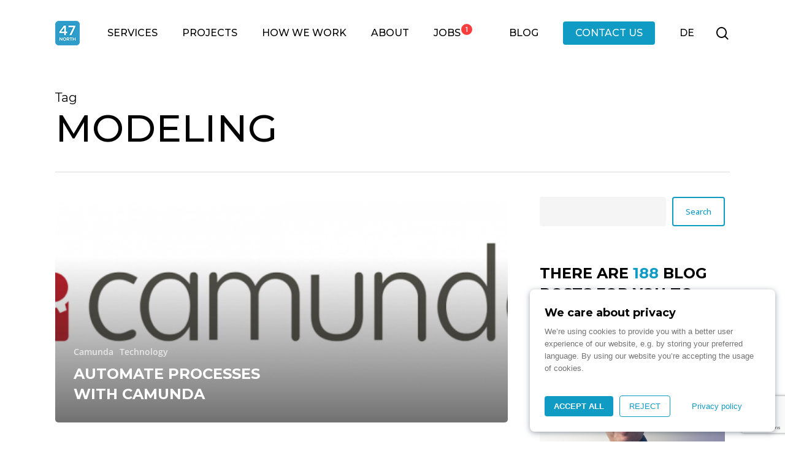

--- FILE ---
content_type: text/html; charset=UTF-8
request_url: https://www.north-47.com/tag/modeling/
body_size: 33235
content:
<!doctype html>
<html lang="en-US" class="no-js">
<head>
	<meta charset="UTF-8">
	<meta name="viewport" content="width=device-width, initial-scale=1, maximum-scale=1, user-scalable=0" /><meta name='robots' content='index, follow, max-image-preview:large, max-snippet:-1, max-video-preview:-1' />

	<!-- This site is optimized with the Yoast SEO plugin v26.5 - https://yoast.com/wordpress/plugins/seo/ -->
	<title>modeling Archives &#8212; N47</title>
	<link rel="canonical" href="https://www.north-47.com/tag/modeling/" />
	<meta property="og:locale" content="en_US" />
	<meta property="og:type" content="article" />
	<meta property="og:title" content="modeling Archives &#8212; N47" />
	<meta property="og:url" content="https://www.north-47.com/tag/modeling/" />
	<meta property="og:site_name" content="N47" />
	<meta name="twitter:card" content="summary_large_image" />
	<meta name="twitter:site" content="@WeAreN47" />
	<script type="application/ld+json" class="yoast-schema-graph">{"@context":"https://schema.org","@graph":[{"@type":"CollectionPage","@id":"https://www.north-47.com/tag/modeling/","url":"https://www.north-47.com/tag/modeling/","name":"modeling Archives &#8212; N47","isPartOf":{"@id":"https://www.north-47.com/#website"},"primaryImageOfPage":{"@id":"https://www.north-47.com/tag/modeling/#primaryimage"},"image":{"@id":"https://www.north-47.com/tag/modeling/#primaryimage"},"thumbnailUrl":"https://www.north-47.com/wp-content/uploads/2020/09/camunda_logo_resized.png","breadcrumb":{"@id":"https://www.north-47.com/tag/modeling/#breadcrumb"},"inLanguage":"en-US"},{"@type":"ImageObject","inLanguage":"en-US","@id":"https://www.north-47.com/tag/modeling/#primaryimage","url":"https://www.north-47.com/wp-content/uploads/2020/09/camunda_logo_resized.png","contentUrl":"https://www.north-47.com/wp-content/uploads/2020/09/camunda_logo_resized.png","width":1024,"height":382},{"@type":"BreadcrumbList","@id":"https://www.north-47.com/tag/modeling/#breadcrumb","itemListElement":[{"@type":"ListItem","position":1,"name":"Home","item":"https://www.north-47.com/"},{"@type":"ListItem","position":2,"name":"modeling"}]},{"@type":"WebSite","@id":"https://www.north-47.com/#website","url":"https://www.north-47.com/","name":"N47","description":"Let’s build extraordinary digital solutions together!","publisher":{"@id":"https://www.north-47.com/#organization"},"potentialAction":[{"@type":"SearchAction","target":{"@type":"EntryPoint","urlTemplate":"https://www.north-47.com/?s={search_term_string}"},"query-input":{"@type":"PropertyValueSpecification","valueRequired":true,"valueName":"search_term_string"}}],"inLanguage":"en-US"},{"@type":"Organization","@id":"https://www.north-47.com/#organization","name":"N47","url":"https://www.north-47.com/","logo":{"@type":"ImageObject","inLanguage":"en-US","@id":"https://www.north-47.com/#/schema/logo/image/","url":"https://www.north-47.com/wp-content/uploads/2022/02/square_blue_white.png","contentUrl":"https://www.north-47.com/wp-content/uploads/2022/02/square_blue_white.png","width":200,"height":200,"caption":"N47"},"image":{"@id":"https://www.north-47.com/#/schema/logo/image/"},"sameAs":["https://www.facebook.com/WeAreN47","https://x.com/WeAreN47","https://www.linkedin.com/company/wearen47/","https://www.instagram.com/wearen47/"]}]}</script>
	<!-- / Yoast SEO plugin. -->


<link rel='dns-prefetch' href='//fonts.googleapis.com' />
<link rel="alternate" type="application/rss+xml" title="N47 &raquo; Feed" href="https://www.north-47.com/feed/" />
<link rel="alternate" type="application/rss+xml" title="N47 &raquo; Comments Feed" href="https://www.north-47.com/comments/feed/" />
<link rel="alternate" type="application/rss+xml" title="N47 &raquo; modeling Tag Feed" href="https://www.north-47.com/tag/modeling/feed/" />
<style id='wp-img-auto-sizes-contain-inline-css' type='text/css'>
img:is([sizes=auto i],[sizes^="auto," i]){contain-intrinsic-size:3000px 1500px}
/*# sourceURL=wp-img-auto-sizes-contain-inline-css */
</style>
<style id='salient-wp-menu-dynamic-fallback-inline-css' type='text/css'>
#header-outer .nectar-ext-menu-item .image-layer-outer,#header-outer .nectar-ext-menu-item .image-layer,#header-outer .nectar-ext-menu-item .color-overlay,#slide-out-widget-area .nectar-ext-menu-item .image-layer-outer,#slide-out-widget-area .nectar-ext-menu-item .color-overlay,#slide-out-widget-area .nectar-ext-menu-item .image-layer{position:absolute;top:0;left:0;width:100%;height:100%;overflow:hidden;}.nectar-ext-menu-item .inner-content{position:relative;z-index:10;width:100%;}.nectar-ext-menu-item .image-layer{background-size:cover;background-position:center;transition:opacity 0.25s ease 0.1s;}.nectar-ext-menu-item .image-layer video{object-fit:cover;width:100%;height:100%;}#header-outer nav .nectar-ext-menu-item .image-layer:not(.loaded){background-image:none!important;}#header-outer nav .nectar-ext-menu-item .image-layer{opacity:0;}#header-outer nav .nectar-ext-menu-item .image-layer.loaded{opacity:1;}.nectar-ext-menu-item span[class*="inherit-h"] + .menu-item-desc{margin-top:0.4rem;}#mobile-menu .nectar-ext-menu-item .title,#slide-out-widget-area .nectar-ext-menu-item .title,.nectar-ext-menu-item .menu-title-text,.nectar-ext-menu-item .menu-item-desc{position:relative;}.nectar-ext-menu-item .menu-item-desc{display:block;line-height:1.4em;}body #slide-out-widget-area .nectar-ext-menu-item .menu-item-desc{line-height:1.4em;}#mobile-menu .nectar-ext-menu-item .title,#slide-out-widget-area .nectar-ext-menu-item:not(.style-img-above-text) .title,.nectar-ext-menu-item:not(.style-img-above-text) .menu-title-text,.nectar-ext-menu-item:not(.style-img-above-text) .menu-item-desc,.nectar-ext-menu-item:not(.style-img-above-text) i:before,.nectar-ext-menu-item:not(.style-img-above-text) .svg-icon{color:#fff;}#mobile-menu .nectar-ext-menu-item.style-img-above-text .title{color:inherit;}.sf-menu li ul li a .nectar-ext-menu-item .menu-title-text:after{display:none;}.menu-item .widget-area-active[data-margin="default"] > div:not(:last-child){margin-bottom:20px;}.nectar-ext-menu-item__button{display:inline-block;padding-top:2em;}#header-outer nav li:not([class*="current"]) > a .nectar-ext-menu-item .inner-content.has-button .title .menu-title-text{background-image:none;}.nectar-ext-menu-item__button .nectar-cta:not([data-color="transparent"]){margin-top:.8em;margin-bottom:.8em;}.nectar-ext-menu-item .color-overlay{transition:opacity 0.5s cubic-bezier(.15,.75,.5,1);}.nectar-ext-menu-item:hover .hover-zoom-in-slow .image-layer{transform:scale(1.15);transition:transform 4s cubic-bezier(0.1,0.2,.7,1);}.nectar-ext-menu-item:hover .hover-zoom-in-slow .color-overlay{transition:opacity 1.5s cubic-bezier(.15,.75,.5,1);}.nectar-ext-menu-item .hover-zoom-in-slow .image-layer{transition:transform 0.5s cubic-bezier(.15,.75,.5,1);}.nectar-ext-menu-item .hover-zoom-in-slow .color-overlay{transition:opacity 0.5s cubic-bezier(.15,.75,.5,1);}.nectar-ext-menu-item:hover .hover-zoom-in .image-layer{transform:scale(1.12);}.nectar-ext-menu-item .hover-zoom-in .image-layer{transition:transform 0.5s cubic-bezier(.15,.75,.5,1);}.nectar-ext-menu-item{display:flex;text-align:left;}#slide-out-widget-area .nectar-ext-menu-item .title,#slide-out-widget-area .nectar-ext-menu-item .menu-item-desc,#slide-out-widget-area .nectar-ext-menu-item .menu-title-text,#mobile-menu .nectar-ext-menu-item .title,#mobile-menu .nectar-ext-menu-item .menu-item-desc,#mobile-menu .nectar-ext-menu-item .menu-title-text{color:inherit!important;}#slide-out-widget-area .nectar-ext-menu-item,#mobile-menu .nectar-ext-menu-item{display:block;}#slide-out-widget-area .nectar-ext-menu-item .inner-content,#mobile-menu .nectar-ext-menu-item .inner-content{width:100%;}#slide-out-widget-area.fullscreen-alt .nectar-ext-menu-item,#slide-out-widget-area.fullscreen .nectar-ext-menu-item{text-align:center;}#header-outer .nectar-ext-menu-item.style-img-above-text .image-layer-outer,#slide-out-widget-area .nectar-ext-menu-item.style-img-above-text .image-layer-outer{position:relative;}#header-outer .nectar-ext-menu-item.style-img-above-text,#slide-out-widget-area .nectar-ext-menu-item.style-img-above-text{flex-direction:column;}#header-outer .sf-menu > .nectar-megamenu-menu-item > ul.sub-menu > li.menu-item-18758.megamenu-column-width-40{width:40%;flex:none;}#header-outer nav li.menu-item-18758 > a .nectar-ext-menu-item .image-layer{background-image:url("https://www.north-47.com/wp-content/uploads/2025/05/DSC06456-1024x682-1.jpg");}#slide-out-widget-area li.menu-item-18758 > a:after{visibility:hidden;}#header-outer nav li.menu-item-18758 > a .nectar-ext-menu-item{min-height:240px;}#header-outer nav .menu-item-18758 > a,#header-outer nav #menu-item-18758 > a{padding:40px!important;}#header-outer nav li.menu-item-18758 > a .nectar-ext-menu-item{align-items:center;justify-content:center;text-align:center;}#header-outer nav li.menu-item-18758 > a .nectar-ext-menu-item .color-overlay{background:linear-gradient(225deg,transparent,#a913ef);opacity:0.7;}#header-outer nav li.menu-item-18758 > a:hover .nectar-ext-menu-item .color-overlay{opacity:0.4;}#header-outer header li.menu-item-18761 > a .nectar-menu-icon,#slide-out-widget-area li.menu-item-18761 > a .nectar-menu-icon{font-size:36px;line-height:1;}#header-outer header li.menu-item-18761 > a .nectar-menu-icon.svg-icon svg,#slide-out-widget-area li.menu-item-18761 > a .nectar-menu-icon.svg-icon svg{height:36px;width:36px;}#header-outer header li.menu-item-18761 > a .nectar-menu-icon-img,#header-outer #header-secondary-outer li.menu-item-18761 > a .nectar-menu-icon-img,#slide-out-widget-area li.menu-item-18761 > a .nectar-menu-icon-img{width:36px;}#header-outer li.menu-item-18761 > a .nectar-menu-label{color:#999999;}#header-outer li.menu-item-18761 > a .nectar-menu-label:before{background-color:#999999;}#header-outer header li.menu-item-18761 > a .nectar-menu-icon,#header-outer header li.menu-item-18761 > a .nectar-menu-icon-img,#header-secondary-outer li.menu-item-18761 > a .nectar-menu-icon,#header-secondary-outer li.menu-item-18761 > a .nectar-menu-icon-img{margin-right:16px;}#header-outer nav li.menu-item-18761 > a{margin-bottom:24px;}#header-outer li.menu-item-18761 > a .menu-title-text,li.menu-item-18761 > a i:before,li.menu-item-18761 > a .nectar-ext-menu-item:not(.style-img-above-text) .menu-title-text,li.menu-item-18761 > a .nectar-ext-menu-item i:before,li.menu-item-18761 > a .nectar-ext-menu-item .svg-icon{color:#000000;}#slide-out-widget-area li.menu-item-18761 > a .nectar-ext-menu-item:not(.style-img-above-text) .title{color:#000000;}#header-outer li.menu-item-18761 > a .menu-title-text:after{background-color:#109bc5;}#header-outer li.menu-item-18761 .nectar-ext-menu-item .menu-title-text{background-image:linear-gradient(to right,#109bc5 0,#109bc5 100%);}#header-outer li.menu-item-18761 > a .menu-item-desc,li.menu-item-18761 > a .nectar-ext-menu-item:not(.style-img-above-text) .menu-item-desc{color:#333333;}body #header-outer #top nav .sf-menu ul li.menu-item-18761 > a .item_desc,body #header-outer #top nav .sf-menu ul li.menu-item-18761:hover > a .item_desc{color:#333333!important;}#header-outer header li.menu-item-18762 > a .nectar-menu-icon,#slide-out-widget-area li.menu-item-18762 > a .nectar-menu-icon{font-size:32px;line-height:1;}#header-outer header li.menu-item-18762 > a .nectar-menu-icon.svg-icon svg,#slide-out-widget-area li.menu-item-18762 > a .nectar-menu-icon.svg-icon svg{height:32px;width:32px;}#header-outer header li.menu-item-18762 > a .nectar-menu-icon-img,#header-outer #header-secondary-outer li.menu-item-18762 > a .nectar-menu-icon-img,#slide-out-widget-area li.menu-item-18762 > a .nectar-menu-icon-img{width:32px;}#header-outer li.menu-item-18762 > a .nectar-menu-label{color:#999999;}#header-outer li.menu-item-18762 > a .nectar-menu-label:before{background-color:#999999;}#header-outer header li.menu-item-18762 > a .nectar-menu-icon,#header-outer header li.menu-item-18762 > a .nectar-menu-icon-img,#header-secondary-outer li.menu-item-18762 > a .nectar-menu-icon,#header-secondary-outer li.menu-item-18762 > a .nectar-menu-icon-img{margin-right:16px;}#header-outer nav li.menu-item-18762 > a{margin-bottom:24px;}#header-outer li.menu-item-18762 > a .menu-title-text,li.menu-item-18762 > a i:before,li.menu-item-18762 > a .nectar-ext-menu-item:not(.style-img-above-text) .menu-title-text,li.menu-item-18762 > a .nectar-ext-menu-item i:before,li.menu-item-18762 > a .nectar-ext-menu-item .svg-icon{color:#000000;}#slide-out-widget-area li.menu-item-18762 > a .nectar-ext-menu-item:not(.style-img-above-text) .title{color:#000000;}#header-outer li.menu-item-18762 > a .menu-title-text:after{background-color:#109bc5;}#header-outer li.menu-item-18762 .nectar-ext-menu-item .menu-title-text{background-image:linear-gradient(to right,#109bc5 0,#109bc5 100%);}#header-outer li.menu-item-18762 > a .menu-item-desc,li.menu-item-18762 > a .nectar-ext-menu-item:not(.style-img-above-text) .menu-item-desc{color:#333333;}body #header-outer #top nav .sf-menu ul li.menu-item-18762 > a .item_desc,body #header-outer #top nav .sf-menu ul li.menu-item-18762:hover > a .item_desc{color:#333333!important;}#header-outer header li.menu-item-18763 > a .nectar-menu-icon,#slide-out-widget-area li.menu-item-18763 > a .nectar-menu-icon{font-size:32px;line-height:1;}#header-outer header li.menu-item-18763 > a .nectar-menu-icon.svg-icon svg,#slide-out-widget-area li.menu-item-18763 > a .nectar-menu-icon.svg-icon svg{height:32px;width:32px;}#header-outer header li.menu-item-18763 > a .nectar-menu-icon-img,#header-outer #header-secondary-outer li.menu-item-18763 > a .nectar-menu-icon-img,#slide-out-widget-area li.menu-item-18763 > a .nectar-menu-icon-img{width:32px;}#header-outer li.menu-item-18763 > a .nectar-menu-label{color:#999999;}#header-outer li.menu-item-18763 > a .nectar-menu-label:before{background-color:#999999;}#header-outer header li.menu-item-18763 > a .nectar-menu-icon,#header-outer header li.menu-item-18763 > a .nectar-menu-icon-img,#header-secondary-outer li.menu-item-18763 > a .nectar-menu-icon,#header-secondary-outer li.menu-item-18763 > a .nectar-menu-icon-img{margin-right:16px;}#header-outer li.menu-item-18763 > a .menu-title-text,li.menu-item-18763 > a i:before,li.menu-item-18763 > a .nectar-ext-menu-item:not(.style-img-above-text) .menu-title-text,li.menu-item-18763 > a .nectar-ext-menu-item i:before,li.menu-item-18763 > a .nectar-ext-menu-item .svg-icon{color:#000000;}#slide-out-widget-area li.menu-item-18763 > a .nectar-ext-menu-item:not(.style-img-above-text) .title{color:#000000;}#header-outer li.menu-item-18763 > a .menu-title-text:after{background-color:#109bc5;}#header-outer li.menu-item-18763 .nectar-ext-menu-item .menu-title-text{background-image:linear-gradient(to right,#109bc5 0,#109bc5 100%);}#header-outer li.menu-item-18763 > a .menu-item-desc,li.menu-item-18763 > a .nectar-ext-menu-item:not(.style-img-above-text) .menu-item-desc{color:#333333;}body #header-outer #top nav .sf-menu ul li.menu-item-18763 > a .item_desc,body #header-outer #top nav .sf-menu ul li.menu-item-18763:hover > a .item_desc{color:#333333!important;}#header-outer header li.menu-item-18764 > a .nectar-menu-icon,#slide-out-widget-area li.menu-item-18764 > a .nectar-menu-icon{font-size:32px;line-height:1;}#header-outer header li.menu-item-18764 > a .nectar-menu-icon.svg-icon svg,#slide-out-widget-area li.menu-item-18764 > a .nectar-menu-icon.svg-icon svg{height:32px;width:32px;}#header-outer header li.menu-item-18764 > a .nectar-menu-icon-img,#header-outer #header-secondary-outer li.menu-item-18764 > a .nectar-menu-icon-img,#slide-out-widget-area li.menu-item-18764 > a .nectar-menu-icon-img{width:32px;}#header-outer li.menu-item-18764 > a .nectar-menu-label{color:#999999;}#header-outer li.menu-item-18764 > a .nectar-menu-label:before{background-color:#999999;}#header-outer header li.menu-item-18764 > a .nectar-menu-icon,#header-outer header li.menu-item-18764 > a .nectar-menu-icon-img,#header-secondary-outer li.menu-item-18764 > a .nectar-menu-icon,#header-secondary-outer li.menu-item-18764 > a .nectar-menu-icon-img{margin-right:16px;}#header-outer nav li.menu-item-18764 > a{margin-bottom:24px;}#header-outer li.menu-item-18764 > a .menu-title-text,li.menu-item-18764 > a i:before,li.menu-item-18764 > a .nectar-ext-menu-item:not(.style-img-above-text) .menu-title-text,li.menu-item-18764 > a .nectar-ext-menu-item i:before,li.menu-item-18764 > a .nectar-ext-menu-item .svg-icon{color:#000000;}#slide-out-widget-area li.menu-item-18764 > a .nectar-ext-menu-item:not(.style-img-above-text) .title{color:#000000;}#header-outer li.menu-item-18764 > a .menu-title-text:after{background-color:#109bc5;}#header-outer li.menu-item-18764 .nectar-ext-menu-item .menu-title-text{background-image:linear-gradient(to right,#109bc5 0,#109bc5 100%);}#header-outer li.menu-item-18764 > a .menu-item-desc,li.menu-item-18764 > a .nectar-ext-menu-item:not(.style-img-above-text) .menu-item-desc{color:#333333;}body #header-outer #top nav .sf-menu ul li.menu-item-18764 > a .item_desc,body #header-outer #top nav .sf-menu ul li.menu-item-18764:hover > a .item_desc{color:#333333!important;}#header-outer header li.menu-item-18765 > a .nectar-menu-icon,#slide-out-widget-area li.menu-item-18765 > a .nectar-menu-icon{font-size:32px;line-height:1;}#header-outer header li.menu-item-18765 > a .nectar-menu-icon.svg-icon svg,#slide-out-widget-area li.menu-item-18765 > a .nectar-menu-icon.svg-icon svg{height:32px;width:32px;}#header-outer header li.menu-item-18765 > a .nectar-menu-icon-img,#header-outer #header-secondary-outer li.menu-item-18765 > a .nectar-menu-icon-img,#slide-out-widget-area li.menu-item-18765 > a .nectar-menu-icon-img{width:32px;}#header-outer li.menu-item-18765 > a .nectar-menu-label{color:#999999;}#header-outer li.menu-item-18765 > a .nectar-menu-label:before{background-color:#999999;}#header-outer header li.menu-item-18765 > a .nectar-menu-icon,#header-outer header li.menu-item-18765 > a .nectar-menu-icon-img,#header-secondary-outer li.menu-item-18765 > a .nectar-menu-icon,#header-secondary-outer li.menu-item-18765 > a .nectar-menu-icon-img{margin-right:16px;}#header-outer nav li.menu-item-18765 > a{margin-bottom:24px;}#header-outer li.menu-item-18765 > a .menu-title-text,li.menu-item-18765 > a i:before,li.menu-item-18765 > a .nectar-ext-menu-item:not(.style-img-above-text) .menu-title-text,li.menu-item-18765 > a .nectar-ext-menu-item i:before,li.menu-item-18765 > a .nectar-ext-menu-item .svg-icon{color:#000000;}#slide-out-widget-area li.menu-item-18765 > a .nectar-ext-menu-item:not(.style-img-above-text) .title{color:#000000;}#header-outer li.menu-item-18765 > a .menu-title-text:after{background-color:#109bc5;}#header-outer li.menu-item-18765 .nectar-ext-menu-item .menu-title-text{background-image:linear-gradient(to right,#109bc5 0,#109bc5 100%);}#header-outer li.menu-item-18765 > a .menu-item-desc,li.menu-item-18765 > a .nectar-ext-menu-item:not(.style-img-above-text) .menu-item-desc{color:#333333;}body #header-outer #top nav .sf-menu ul li.menu-item-18765 > a .item_desc,body #header-outer #top nav .sf-menu ul li.menu-item-18765:hover > a .item_desc{color:#333333!important;}#header-outer header li.menu-item-18766 > a .nectar-menu-icon,#slide-out-widget-area li.menu-item-18766 > a .nectar-menu-icon{font-size:32px;line-height:1;}#header-outer header li.menu-item-18766 > a .nectar-menu-icon.svg-icon svg,#slide-out-widget-area li.menu-item-18766 > a .nectar-menu-icon.svg-icon svg{height:32px;width:32px;}#header-outer header li.menu-item-18766 > a .nectar-menu-icon-img,#header-outer #header-secondary-outer li.menu-item-18766 > a .nectar-menu-icon-img,#slide-out-widget-area li.menu-item-18766 > a .nectar-menu-icon-img{width:32px;}#header-outer li.menu-item-18766 > a .nectar-menu-label{color:#999999;}#header-outer li.menu-item-18766 > a .nectar-menu-label:before{background-color:#999999;}#header-outer header li.menu-item-18766 > a .nectar-menu-icon,#header-outer header li.menu-item-18766 > a .nectar-menu-icon-img,#header-secondary-outer li.menu-item-18766 > a .nectar-menu-icon,#header-secondary-outer li.menu-item-18766 > a .nectar-menu-icon-img{margin-right:16px;}#header-outer li.menu-item-18766 > a .menu-title-text,li.menu-item-18766 > a i:before,li.menu-item-18766 > a .nectar-ext-menu-item:not(.style-img-above-text) .menu-title-text,li.menu-item-18766 > a .nectar-ext-menu-item i:before,li.menu-item-18766 > a .nectar-ext-menu-item .svg-icon{color:#000000;}#slide-out-widget-area li.menu-item-18766 > a .nectar-ext-menu-item:not(.style-img-above-text) .title{color:#000000;}#header-outer li.menu-item-18766 > a .menu-title-text:after{background-color:#109bc5;}#header-outer li.menu-item-18766 .nectar-ext-menu-item .menu-title-text{background-image:linear-gradient(to right,#109bc5 0,#109bc5 100%);}#header-outer li.menu-item-18766 > a .menu-item-desc,li.menu-item-18766 > a .nectar-ext-menu-item:not(.style-img-above-text) .menu-item-desc{color:#333333;}body #header-outer #top nav .sf-menu ul li.menu-item-18766 > a .item_desc,body #header-outer #top nav .sf-menu ul li.menu-item-18766:hover > a .item_desc{color:#333333!important;}#header-outer .sf-menu > .nectar-megamenu-menu-item > ul.sub-menu > li.menu-item-18693.megamenu-column-width-40{width:40%;flex:none;}#header-outer nav li.menu-item-18693 > a .nectar-ext-menu-item .image-layer{background-image:url("https://www.north-47.com/wp-content/uploads/2025/01/digital-products-1024x683.jpeg");}#slide-out-widget-area li.menu-item-18693 > a:after{visibility:hidden;}#header-outer nav li.menu-item-18693 > a .nectar-ext-menu-item{min-height:240px;}#header-outer nav .menu-item-18693 > a,#header-outer nav #menu-item-18693 > a{padding:40px!important;}#header-outer nav li.menu-item-18693 > a .nectar-ext-menu-item{align-items:center;justify-content:center;text-align:center;}#header-outer nav li.menu-item-18693 > a .nectar-ext-menu-item .color-overlay{background:linear-gradient(225deg,transparent,#ffbf00);opacity:0.7;}#header-outer nav li.menu-item-18693 > a:hover .nectar-ext-menu-item .color-overlay{opacity:0.4;}#header-outer header li.menu-item-18695 > a .nectar-menu-icon,#slide-out-widget-area li.menu-item-18695 > a .nectar-menu-icon{font-size:56px;line-height:1;}#header-outer header li.menu-item-18695 > a .nectar-menu-icon.svg-icon svg,#slide-out-widget-area li.menu-item-18695 > a .nectar-menu-icon.svg-icon svg{height:56px;width:56px;}#header-outer header li.menu-item-18695 > a .nectar-menu-icon-img,#header-outer #header-secondary-outer li.menu-item-18695 > a .nectar-menu-icon-img,#slide-out-widget-area li.menu-item-18695 > a .nectar-menu-icon-img{width:56px;}#header-outer li.menu-item-18695 > a .nectar-menu-label{color:#999999;}#header-outer li.menu-item-18695 > a .nectar-menu-label:before{background-color:#999999;}#header-outer header li.menu-item-18695 > a .nectar-menu-icon,#header-outer header li.menu-item-18695 > a .nectar-menu-icon-img,#header-secondary-outer li.menu-item-18695 > a .nectar-menu-icon,#header-secondary-outer li.menu-item-18695 > a .nectar-menu-icon-img{margin-right:16px;}#header-outer nav li.menu-item-18695 > a{margin-bottom:24px;}#header-outer li.menu-item-18695 > a .menu-title-text,li.menu-item-18695 > a i:before,li.menu-item-18695 > a .nectar-ext-menu-item:not(.style-img-above-text) .menu-title-text,li.menu-item-18695 > a .nectar-ext-menu-item i:before,li.menu-item-18695 > a .nectar-ext-menu-item .svg-icon{color:#000000;}#slide-out-widget-area li.menu-item-18695 > a .nectar-ext-menu-item:not(.style-img-above-text) .title{color:#000000;}#header-outer li.menu-item-18695 > a .menu-title-text:after{background-color:#109bc5;}#header-outer li.menu-item-18695 .nectar-ext-menu-item .menu-title-text{background-image:linear-gradient(to right,#109bc5 0,#109bc5 100%);}#header-outer li.menu-item-18695 > a .menu-item-desc,li.menu-item-18695 > a .nectar-ext-menu-item:not(.style-img-above-text) .menu-item-desc{color:#333333;}body #header-outer #top nav .sf-menu ul li.menu-item-18695 > a .item_desc,body #header-outer #top nav .sf-menu ul li.menu-item-18695:hover > a .item_desc{color:#333333!important;}#header-outer header li.menu-item-18696 > a .nectar-menu-icon,#slide-out-widget-area li.menu-item-18696 > a .nectar-menu-icon{font-size:56px;line-height:1;}#header-outer header li.menu-item-18696 > a .nectar-menu-icon.svg-icon svg,#slide-out-widget-area li.menu-item-18696 > a .nectar-menu-icon.svg-icon svg{height:56px;width:56px;}#header-outer header li.menu-item-18696 > a .nectar-menu-icon-img,#header-outer #header-secondary-outer li.menu-item-18696 > a .nectar-menu-icon-img,#slide-out-widget-area li.menu-item-18696 > a .nectar-menu-icon-img{width:56px;}#header-outer li.menu-item-18696 > a .nectar-menu-label{color:#999999;}#header-outer li.menu-item-18696 > a .nectar-menu-label:before{background-color:#999999;}#header-outer header li.menu-item-18696 > a .nectar-menu-icon,#header-outer header li.menu-item-18696 > a .nectar-menu-icon-img,#header-secondary-outer li.menu-item-18696 > a .nectar-menu-icon,#header-secondary-outer li.menu-item-18696 > a .nectar-menu-icon-img{margin-right:16px;}#header-outer nav li.menu-item-18696 > a{margin-bottom:24px;}#header-outer li.menu-item-18696 > a .menu-title-text,li.menu-item-18696 > a i:before,li.menu-item-18696 > a .nectar-ext-menu-item:not(.style-img-above-text) .menu-title-text,li.menu-item-18696 > a .nectar-ext-menu-item i:before,li.menu-item-18696 > a .nectar-ext-menu-item .svg-icon{color:#000000;}#slide-out-widget-area li.menu-item-18696 > a .nectar-ext-menu-item:not(.style-img-above-text) .title{color:#000000;}#header-outer li.menu-item-18696 > a .menu-title-text:after{background-color:#109bc5;}#header-outer li.menu-item-18696 .nectar-ext-menu-item .menu-title-text{background-image:linear-gradient(to right,#109bc5 0,#109bc5 100%);}#header-outer li.menu-item-18696 > a .menu-item-desc,li.menu-item-18696 > a .nectar-ext-menu-item:not(.style-img-above-text) .menu-item-desc{color:#333333;}body #header-outer #top nav .sf-menu ul li.menu-item-18696 > a .item_desc,body #header-outer #top nav .sf-menu ul li.menu-item-18696:hover > a .item_desc{color:#333333!important;}#header-outer header li.menu-item-19720 > a .nectar-menu-icon,#slide-out-widget-area li.menu-item-19720 > a .nectar-menu-icon{font-size:56px;line-height:1;}#header-outer header li.menu-item-19720 > a .nectar-menu-icon.svg-icon svg,#slide-out-widget-area li.menu-item-19720 > a .nectar-menu-icon.svg-icon svg{height:56px;width:56px;}#header-outer header li.menu-item-19720 > a .nectar-menu-icon-img,#header-outer #header-secondary-outer li.menu-item-19720 > a .nectar-menu-icon-img,#slide-out-widget-area li.menu-item-19720 > a .nectar-menu-icon-img{width:56px;}#header-outer li.menu-item-19720 > a .nectar-menu-label{color:#999999;}#header-outer li.menu-item-19720 > a .nectar-menu-label:before{background-color:#999999;}#header-outer header li.menu-item-19720 > a .nectar-menu-icon,#header-outer header li.menu-item-19720 > a .nectar-menu-icon-img,#header-secondary-outer li.menu-item-19720 > a .nectar-menu-icon,#header-secondary-outer li.menu-item-19720 > a .nectar-menu-icon-img{margin-right:16px;}#header-outer li.menu-item-19720 > a .menu-title-text,li.menu-item-19720 > a i:before,li.menu-item-19720 > a .nectar-ext-menu-item:not(.style-img-above-text) .menu-title-text,li.menu-item-19720 > a .nectar-ext-menu-item i:before,li.menu-item-19720 > a .nectar-ext-menu-item .svg-icon{color:#000000;}#slide-out-widget-area li.menu-item-19720 > a .nectar-ext-menu-item:not(.style-img-above-text) .title{color:#000000;}#header-outer li.menu-item-19720 > a .menu-title-text:after{background-color:#109bc5;}#header-outer li.menu-item-19720 .nectar-ext-menu-item .menu-title-text{background-image:linear-gradient(to right,#109bc5 0,#109bc5 100%);}#header-outer li.menu-item-19720 > a .menu-item-desc,li.menu-item-19720 > a .nectar-ext-menu-item:not(.style-img-above-text) .menu-item-desc{color:#333333;}body #header-outer #top nav .sf-menu ul li.menu-item-19720 > a .item_desc,body #header-outer #top nav .sf-menu ul li.menu-item-19720:hover > a .item_desc{color:#333333!important;}#header-outer header li.menu-item-18697 > a .nectar-menu-icon,#slide-out-widget-area li.menu-item-18697 > a .nectar-menu-icon{font-size:56px;line-height:1;}#header-outer header li.menu-item-18697 > a .nectar-menu-icon.svg-icon svg,#slide-out-widget-area li.menu-item-18697 > a .nectar-menu-icon.svg-icon svg{height:56px;width:56px;}#header-outer header li.menu-item-18697 > a .nectar-menu-icon-img,#header-outer #header-secondary-outer li.menu-item-18697 > a .nectar-menu-icon-img,#slide-out-widget-area li.menu-item-18697 > a .nectar-menu-icon-img{width:56px;}#header-outer li.menu-item-18697 > a .nectar-menu-label{color:#999999;}#header-outer li.menu-item-18697 > a .nectar-menu-label:before{background-color:#999999;}#header-outer header li.menu-item-18697 > a .nectar-menu-icon,#header-outer header li.menu-item-18697 > a .nectar-menu-icon-img,#header-secondary-outer li.menu-item-18697 > a .nectar-menu-icon,#header-secondary-outer li.menu-item-18697 > a .nectar-menu-icon-img{margin-right:16px;}#header-outer nav li.menu-item-18697 > a{margin-bottom:24px;}#header-outer li.menu-item-18697 > a .menu-title-text,li.menu-item-18697 > a i:before,li.menu-item-18697 > a .nectar-ext-menu-item:not(.style-img-above-text) .menu-title-text,li.menu-item-18697 > a .nectar-ext-menu-item i:before,li.menu-item-18697 > a .nectar-ext-menu-item .svg-icon{color:#000000;}#slide-out-widget-area li.menu-item-18697 > a .nectar-ext-menu-item:not(.style-img-above-text) .title{color:#000000;}#header-outer li.menu-item-18697 > a .menu-title-text:after{background-color:#109bc5;}#header-outer li.menu-item-18697 .nectar-ext-menu-item .menu-title-text{background-image:linear-gradient(to right,#109bc5 0,#109bc5 100%);}#header-outer li.menu-item-18697 > a .menu-item-desc,li.menu-item-18697 > a .nectar-ext-menu-item:not(.style-img-above-text) .menu-item-desc{color:#333333;}body #header-outer #top nav .sf-menu ul li.menu-item-18697 > a .item_desc,body #header-outer #top nav .sf-menu ul li.menu-item-18697:hover > a .item_desc{color:#333333!important;}#header-outer header li.menu-item-18698 > a .nectar-menu-icon,#slide-out-widget-area li.menu-item-18698 > a .nectar-menu-icon{font-size:56px;line-height:1;}#header-outer header li.menu-item-18698 > a .nectar-menu-icon.svg-icon svg,#slide-out-widget-area li.menu-item-18698 > a .nectar-menu-icon.svg-icon svg{height:56px;width:56px;}#header-outer header li.menu-item-18698 > a .nectar-menu-icon-img,#header-outer #header-secondary-outer li.menu-item-18698 > a .nectar-menu-icon-img,#slide-out-widget-area li.menu-item-18698 > a .nectar-menu-icon-img{width:56px;}#header-outer li.menu-item-18698 > a .nectar-menu-label{color:#999999;}#header-outer li.menu-item-18698 > a .nectar-menu-label:before{background-color:#999999;}#header-outer header li.menu-item-18698 > a .nectar-menu-icon,#header-outer header li.menu-item-18698 > a .nectar-menu-icon-img,#header-secondary-outer li.menu-item-18698 > a .nectar-menu-icon,#header-secondary-outer li.menu-item-18698 > a .nectar-menu-icon-img{margin-right:16px;}#header-outer li.menu-item-18698 > a .menu-title-text,li.menu-item-18698 > a i:before,li.menu-item-18698 > a .nectar-ext-menu-item:not(.style-img-above-text) .menu-title-text,li.menu-item-18698 > a .nectar-ext-menu-item i:before,li.menu-item-18698 > a .nectar-ext-menu-item .svg-icon{color:#000000;}#slide-out-widget-area li.menu-item-18698 > a .nectar-ext-menu-item:not(.style-img-above-text) .title{color:#000000;}#header-outer li.menu-item-18698 > a .menu-title-text:after{background-color:#109bc5;}#header-outer li.menu-item-18698 .nectar-ext-menu-item .menu-title-text{background-image:linear-gradient(to right,#109bc5 0,#109bc5 100%);}#header-outer li.menu-item-18698 > a .menu-item-desc,li.menu-item-18698 > a .nectar-ext-menu-item:not(.style-img-above-text) .menu-item-desc{color:#333333;}body #header-outer #top nav .sf-menu ul li.menu-item-18698 > a .item_desc,body #header-outer #top nav .sf-menu ul li.menu-item-18698:hover > a .item_desc{color:#333333!important;}
/*# sourceURL=salient-wp-menu-dynamic-fallback-inline-css */
</style>
<link rel='stylesheet' id='wpo_min-header-0-css' href='https://www.north-47.com/wp-content/cache/wpo-minify/1765275903/assets/wpo-minify-header-206e9bb3.min.css' type='text/css' media='all' />
<script type="text/javascript" src="https://www.north-47.com/wp-content/cache/wpo-minify/1765275903/assets/wpo-minify-header-fc9b17c9.min.js" id="wpo_min-header-0-js"></script>
<script></script><link rel="https://api.w.org/" href="https://www.north-47.com/wp-json/" /><link rel="alternate" title="JSON" type="application/json" href="https://www.north-47.com/wp-json/wp/v2/tags/1342" /><link rel="EditURI" type="application/rsd+xml" title="RSD" href="https://www.north-47.com/xmlrpc.php?rsd" />
<meta name="generator" content="WordPress 6.9" />
<link rel="llms-sitemap" href="https://www.north-47.com/llms.txt" />
<script type="text/javascript"> var root = document.getElementsByTagName( "html" )[0]; root.setAttribute( "class", "js" ); </script><script>
document.addEventListener("showCookieNotice", () => {
         const overlay = document.querySelector("#cookie-notice-overlay")
         overlay.style.display = "block"
      })
      document.addEventListener("hideCookieNotice", () => {
         const overlay = document.querySelector("#cookie-notice-overlay")
         overlay.style.display = "none"
      })
	  document.addEventListener("hideRevokeNotice", () => {
         const overlay = document.querySelector("#cookie-notice-overlay")
         overlay.style.display = "block"
      })
      document.addEventListener("hideRevokeNotice", () => {
         const overlay = document.querySelector("#cookie-notice-overlay")
         overlay.style.display = "none"
      })
</script><meta name="generator" content="Powered by WPBakery Page Builder - drag and drop page builder for WordPress."/>
<link rel="icon" href="https://www.north-47.com/wp-content/uploads/2022/07/cropped-favicon-100x100.png" sizes="32x32" />
<link rel="icon" href="https://www.north-47.com/wp-content/uploads/2022/07/cropped-favicon-300x300.png" sizes="192x192" />
<link rel="apple-touch-icon" href="https://www.north-47.com/wp-content/uploads/2022/07/cropped-favicon-300x300.png" />
<meta name="msapplication-TileImage" content="https://www.north-47.com/wp-content/uploads/2022/07/cropped-favicon-300x300.png" />
<noscript><style> .wpb_animate_when_almost_visible { opacity: 1; }</style></noscript><style id='wp-block-button-inline-css' type='text/css'>
.wp-block-button__link{align-content:center;box-sizing:border-box;cursor:pointer;display:inline-block;height:100%;text-align:center;word-break:break-word}.wp-block-button__link.aligncenter{text-align:center}.wp-block-button__link.alignright{text-align:right}:where(.wp-block-button__link){border-radius:9999px;box-shadow:none;padding:calc(.667em + 2px) calc(1.333em + 2px);text-decoration:none}.wp-block-button[style*=text-decoration] .wp-block-button__link{text-decoration:inherit}.wp-block-buttons>.wp-block-button.has-custom-width{max-width:none}.wp-block-buttons>.wp-block-button.has-custom-width .wp-block-button__link{width:100%}.wp-block-buttons>.wp-block-button.has-custom-font-size .wp-block-button__link{font-size:inherit}.wp-block-buttons>.wp-block-button.wp-block-button__width-25{width:calc(25% - var(--wp--style--block-gap, .5em)*.75)}.wp-block-buttons>.wp-block-button.wp-block-button__width-50{width:calc(50% - var(--wp--style--block-gap, .5em)*.5)}.wp-block-buttons>.wp-block-button.wp-block-button__width-75{width:calc(75% - var(--wp--style--block-gap, .5em)*.25)}.wp-block-buttons>.wp-block-button.wp-block-button__width-100{flex-basis:100%;width:100%}.wp-block-buttons.is-vertical>.wp-block-button.wp-block-button__width-25{width:25%}.wp-block-buttons.is-vertical>.wp-block-button.wp-block-button__width-50{width:50%}.wp-block-buttons.is-vertical>.wp-block-button.wp-block-button__width-75{width:75%}.wp-block-button.is-style-squared,.wp-block-button__link.wp-block-button.is-style-squared{border-radius:0}.wp-block-button.no-border-radius,.wp-block-button__link.no-border-radius{border-radius:0!important}:root :where(.wp-block-button .wp-block-button__link.is-style-outline),:root :where(.wp-block-button.is-style-outline>.wp-block-button__link){border:2px solid;padding:.667em 1.333em}:root :where(.wp-block-button .wp-block-button__link.is-style-outline:not(.has-text-color)),:root :where(.wp-block-button.is-style-outline>.wp-block-button__link:not(.has-text-color)){color:currentColor}:root :where(.wp-block-button .wp-block-button__link.is-style-outline:not(.has-background)),:root :where(.wp-block-button.is-style-outline>.wp-block-button__link:not(.has-background)){background-color:initial;background-image:none}
/*# sourceURL=https://www.north-47.com/wp-includes/blocks/button/style.min.css */
</style>
<style id='wp-block-categories-inline-css' type='text/css'>
.wp-block-categories{box-sizing:border-box}.wp-block-categories.alignleft{margin-right:2em}.wp-block-categories.alignright{margin-left:2em}.wp-block-categories.wp-block-categories-dropdown.aligncenter{text-align:center}.wp-block-categories .wp-block-categories__label{display:block;width:100%}
/*# sourceURL=https://www.north-47.com/wp-includes/blocks/categories/style.min.css */
</style>
<style id='wp-block-gallery-inline-css' type='text/css'>
.blocks-gallery-grid:not(.has-nested-images),.wp-block-gallery:not(.has-nested-images){display:flex;flex-wrap:wrap;list-style-type:none;margin:0;padding:0}.blocks-gallery-grid:not(.has-nested-images) .blocks-gallery-image,.blocks-gallery-grid:not(.has-nested-images) .blocks-gallery-item,.wp-block-gallery:not(.has-nested-images) .blocks-gallery-image,.wp-block-gallery:not(.has-nested-images) .blocks-gallery-item{display:flex;flex-direction:column;flex-grow:1;justify-content:center;margin:0 1em 1em 0;position:relative;width:calc(50% - 1em)}.blocks-gallery-grid:not(.has-nested-images) .blocks-gallery-image:nth-of-type(2n),.blocks-gallery-grid:not(.has-nested-images) .blocks-gallery-item:nth-of-type(2n),.wp-block-gallery:not(.has-nested-images) .blocks-gallery-image:nth-of-type(2n),.wp-block-gallery:not(.has-nested-images) .blocks-gallery-item:nth-of-type(2n){margin-right:0}.blocks-gallery-grid:not(.has-nested-images) .blocks-gallery-image figure,.blocks-gallery-grid:not(.has-nested-images) .blocks-gallery-item figure,.wp-block-gallery:not(.has-nested-images) .blocks-gallery-image figure,.wp-block-gallery:not(.has-nested-images) .blocks-gallery-item figure{align-items:flex-end;display:flex;height:100%;justify-content:flex-start;margin:0}.blocks-gallery-grid:not(.has-nested-images) .blocks-gallery-image img,.blocks-gallery-grid:not(.has-nested-images) .blocks-gallery-item img,.wp-block-gallery:not(.has-nested-images) .blocks-gallery-image img,.wp-block-gallery:not(.has-nested-images) .blocks-gallery-item img{display:block;height:auto;max-width:100%;width:auto}.blocks-gallery-grid:not(.has-nested-images) .blocks-gallery-image figcaption,.blocks-gallery-grid:not(.has-nested-images) .blocks-gallery-item figcaption,.wp-block-gallery:not(.has-nested-images) .blocks-gallery-image figcaption,.wp-block-gallery:not(.has-nested-images) .blocks-gallery-item figcaption{background:linear-gradient(0deg,#000000b3,#0000004d 70%,#0000);bottom:0;box-sizing:border-box;color:#fff;font-size:.8em;margin:0;max-height:100%;overflow:auto;padding:3em .77em .7em;position:absolute;text-align:center;width:100%;z-index:2}.blocks-gallery-grid:not(.has-nested-images) .blocks-gallery-image figcaption img,.blocks-gallery-grid:not(.has-nested-images) .blocks-gallery-item figcaption img,.wp-block-gallery:not(.has-nested-images) .blocks-gallery-image figcaption img,.wp-block-gallery:not(.has-nested-images) .blocks-gallery-item figcaption img{display:inline}.blocks-gallery-grid:not(.has-nested-images) figcaption,.wp-block-gallery:not(.has-nested-images) figcaption{flex-grow:1}.blocks-gallery-grid:not(.has-nested-images).is-cropped .blocks-gallery-image a,.blocks-gallery-grid:not(.has-nested-images).is-cropped .blocks-gallery-image img,.blocks-gallery-grid:not(.has-nested-images).is-cropped .blocks-gallery-item a,.blocks-gallery-grid:not(.has-nested-images).is-cropped .blocks-gallery-item img,.wp-block-gallery:not(.has-nested-images).is-cropped .blocks-gallery-image a,.wp-block-gallery:not(.has-nested-images).is-cropped .blocks-gallery-image img,.wp-block-gallery:not(.has-nested-images).is-cropped .blocks-gallery-item a,.wp-block-gallery:not(.has-nested-images).is-cropped .blocks-gallery-item img{flex:1;height:100%;object-fit:cover;width:100%}.blocks-gallery-grid:not(.has-nested-images).columns-1 .blocks-gallery-image,.blocks-gallery-grid:not(.has-nested-images).columns-1 .blocks-gallery-item,.wp-block-gallery:not(.has-nested-images).columns-1 .blocks-gallery-image,.wp-block-gallery:not(.has-nested-images).columns-1 .blocks-gallery-item{margin-right:0;width:100%}@media (min-width:600px){.blocks-gallery-grid:not(.has-nested-images).columns-3 .blocks-gallery-image,.blocks-gallery-grid:not(.has-nested-images).columns-3 .blocks-gallery-item,.wp-block-gallery:not(.has-nested-images).columns-3 .blocks-gallery-image,.wp-block-gallery:not(.has-nested-images).columns-3 .blocks-gallery-item{margin-right:1em;width:calc(33.33333% - .66667em)}.blocks-gallery-grid:not(.has-nested-images).columns-4 .blocks-gallery-image,.blocks-gallery-grid:not(.has-nested-images).columns-4 .blocks-gallery-item,.wp-block-gallery:not(.has-nested-images).columns-4 .blocks-gallery-image,.wp-block-gallery:not(.has-nested-images).columns-4 .blocks-gallery-item{margin-right:1em;width:calc(25% - .75em)}.blocks-gallery-grid:not(.has-nested-images).columns-5 .blocks-gallery-image,.blocks-gallery-grid:not(.has-nested-images).columns-5 .blocks-gallery-item,.wp-block-gallery:not(.has-nested-images).columns-5 .blocks-gallery-image,.wp-block-gallery:not(.has-nested-images).columns-5 .blocks-gallery-item{margin-right:1em;width:calc(20% - .8em)}.blocks-gallery-grid:not(.has-nested-images).columns-6 .blocks-gallery-image,.blocks-gallery-grid:not(.has-nested-images).columns-6 .blocks-gallery-item,.wp-block-gallery:not(.has-nested-images).columns-6 .blocks-gallery-image,.wp-block-gallery:not(.has-nested-images).columns-6 .blocks-gallery-item{margin-right:1em;width:calc(16.66667% - .83333em)}.blocks-gallery-grid:not(.has-nested-images).columns-7 .blocks-gallery-image,.blocks-gallery-grid:not(.has-nested-images).columns-7 .blocks-gallery-item,.wp-block-gallery:not(.has-nested-images).columns-7 .blocks-gallery-image,.wp-block-gallery:not(.has-nested-images).columns-7 .blocks-gallery-item{margin-right:1em;width:calc(14.28571% - .85714em)}.blocks-gallery-grid:not(.has-nested-images).columns-8 .blocks-gallery-image,.blocks-gallery-grid:not(.has-nested-images).columns-8 .blocks-gallery-item,.wp-block-gallery:not(.has-nested-images).columns-8 .blocks-gallery-image,.wp-block-gallery:not(.has-nested-images).columns-8 .blocks-gallery-item{margin-right:1em;width:calc(12.5% - .875em)}.blocks-gallery-grid:not(.has-nested-images).columns-1 .blocks-gallery-image:nth-of-type(1n),.blocks-gallery-grid:not(.has-nested-images).columns-1 .blocks-gallery-item:nth-of-type(1n),.blocks-gallery-grid:not(.has-nested-images).columns-2 .blocks-gallery-image:nth-of-type(2n),.blocks-gallery-grid:not(.has-nested-images).columns-2 .blocks-gallery-item:nth-of-type(2n),.blocks-gallery-grid:not(.has-nested-images).columns-3 .blocks-gallery-image:nth-of-type(3n),.blocks-gallery-grid:not(.has-nested-images).columns-3 .blocks-gallery-item:nth-of-type(3n),.blocks-gallery-grid:not(.has-nested-images).columns-4 .blocks-gallery-image:nth-of-type(4n),.blocks-gallery-grid:not(.has-nested-images).columns-4 .blocks-gallery-item:nth-of-type(4n),.blocks-gallery-grid:not(.has-nested-images).columns-5 .blocks-gallery-image:nth-of-type(5n),.blocks-gallery-grid:not(.has-nested-images).columns-5 .blocks-gallery-item:nth-of-type(5n),.blocks-gallery-grid:not(.has-nested-images).columns-6 .blocks-gallery-image:nth-of-type(6n),.blocks-gallery-grid:not(.has-nested-images).columns-6 .blocks-gallery-item:nth-of-type(6n),.blocks-gallery-grid:not(.has-nested-images).columns-7 .blocks-gallery-image:nth-of-type(7n),.blocks-gallery-grid:not(.has-nested-images).columns-7 .blocks-gallery-item:nth-of-type(7n),.blocks-gallery-grid:not(.has-nested-images).columns-8 .blocks-gallery-image:nth-of-type(8n),.blocks-gallery-grid:not(.has-nested-images).columns-8 .blocks-gallery-item:nth-of-type(8n),.wp-block-gallery:not(.has-nested-images).columns-1 .blocks-gallery-image:nth-of-type(1n),.wp-block-gallery:not(.has-nested-images).columns-1 .blocks-gallery-item:nth-of-type(1n),.wp-block-gallery:not(.has-nested-images).columns-2 .blocks-gallery-image:nth-of-type(2n),.wp-block-gallery:not(.has-nested-images).columns-2 .blocks-gallery-item:nth-of-type(2n),.wp-block-gallery:not(.has-nested-images).columns-3 .blocks-gallery-image:nth-of-type(3n),.wp-block-gallery:not(.has-nested-images).columns-3 .blocks-gallery-item:nth-of-type(3n),.wp-block-gallery:not(.has-nested-images).columns-4 .blocks-gallery-image:nth-of-type(4n),.wp-block-gallery:not(.has-nested-images).columns-4 .blocks-gallery-item:nth-of-type(4n),.wp-block-gallery:not(.has-nested-images).columns-5 .blocks-gallery-image:nth-of-type(5n),.wp-block-gallery:not(.has-nested-images).columns-5 .blocks-gallery-item:nth-of-type(5n),.wp-block-gallery:not(.has-nested-images).columns-6 .blocks-gallery-image:nth-of-type(6n),.wp-block-gallery:not(.has-nested-images).columns-6 .blocks-gallery-item:nth-of-type(6n),.wp-block-gallery:not(.has-nested-images).columns-7 .blocks-gallery-image:nth-of-type(7n),.wp-block-gallery:not(.has-nested-images).columns-7 .blocks-gallery-item:nth-of-type(7n),.wp-block-gallery:not(.has-nested-images).columns-8 .blocks-gallery-image:nth-of-type(8n),.wp-block-gallery:not(.has-nested-images).columns-8 .blocks-gallery-item:nth-of-type(8n){margin-right:0}}.blocks-gallery-grid:not(.has-nested-images) .blocks-gallery-image:last-child,.blocks-gallery-grid:not(.has-nested-images) .blocks-gallery-item:last-child,.wp-block-gallery:not(.has-nested-images) .blocks-gallery-image:last-child,.wp-block-gallery:not(.has-nested-images) .blocks-gallery-item:last-child{margin-right:0}.blocks-gallery-grid:not(.has-nested-images).alignleft,.blocks-gallery-grid:not(.has-nested-images).alignright,.wp-block-gallery:not(.has-nested-images).alignleft,.wp-block-gallery:not(.has-nested-images).alignright{max-width:420px;width:100%}.blocks-gallery-grid:not(.has-nested-images).aligncenter .blocks-gallery-item figure,.wp-block-gallery:not(.has-nested-images).aligncenter .blocks-gallery-item figure{justify-content:center}.wp-block-gallery:not(.is-cropped) .blocks-gallery-item{align-self:flex-start}figure.wp-block-gallery.has-nested-images{align-items:normal}.wp-block-gallery.has-nested-images figure.wp-block-image:not(#individual-image){margin:0;width:calc(50% - var(--wp--style--unstable-gallery-gap, 16px)/2)}.wp-block-gallery.has-nested-images figure.wp-block-image{box-sizing:border-box;display:flex;flex-direction:column;flex-grow:1;justify-content:center;max-width:100%;position:relative}.wp-block-gallery.has-nested-images figure.wp-block-image>a,.wp-block-gallery.has-nested-images figure.wp-block-image>div{flex-direction:column;flex-grow:1;margin:0}.wp-block-gallery.has-nested-images figure.wp-block-image img{display:block;height:auto;max-width:100%!important;width:auto}.wp-block-gallery.has-nested-images figure.wp-block-image figcaption,.wp-block-gallery.has-nested-images figure.wp-block-image:has(figcaption):before{bottom:0;left:0;max-height:100%;position:absolute;right:0}.wp-block-gallery.has-nested-images figure.wp-block-image:has(figcaption):before{backdrop-filter:blur(3px);content:"";height:100%;-webkit-mask-image:linear-gradient(0deg,#000 20%,#0000);mask-image:linear-gradient(0deg,#000 20%,#0000);max-height:40%;pointer-events:none}.wp-block-gallery.has-nested-images figure.wp-block-image figcaption{box-sizing:border-box;color:#fff;font-size:13px;margin:0;overflow:auto;padding:1em;text-align:center;text-shadow:0 0 1.5px #000}.wp-block-gallery.has-nested-images figure.wp-block-image figcaption::-webkit-scrollbar{height:12px;width:12px}.wp-block-gallery.has-nested-images figure.wp-block-image figcaption::-webkit-scrollbar-track{background-color:initial}.wp-block-gallery.has-nested-images figure.wp-block-image figcaption::-webkit-scrollbar-thumb{background-clip:padding-box;background-color:initial;border:3px solid #0000;border-radius:8px}.wp-block-gallery.has-nested-images figure.wp-block-image figcaption:focus-within::-webkit-scrollbar-thumb,.wp-block-gallery.has-nested-images figure.wp-block-image figcaption:focus::-webkit-scrollbar-thumb,.wp-block-gallery.has-nested-images figure.wp-block-image figcaption:hover::-webkit-scrollbar-thumb{background-color:#fffc}.wp-block-gallery.has-nested-images figure.wp-block-image figcaption{scrollbar-color:#0000 #0000;scrollbar-gutter:stable both-edges;scrollbar-width:thin}.wp-block-gallery.has-nested-images figure.wp-block-image figcaption:focus,.wp-block-gallery.has-nested-images figure.wp-block-image figcaption:focus-within,.wp-block-gallery.has-nested-images figure.wp-block-image figcaption:hover{scrollbar-color:#fffc #0000}.wp-block-gallery.has-nested-images figure.wp-block-image figcaption{will-change:transform}@media (hover:none){.wp-block-gallery.has-nested-images figure.wp-block-image figcaption{scrollbar-color:#fffc #0000}}.wp-block-gallery.has-nested-images figure.wp-block-image figcaption{background:linear-gradient(0deg,#0006,#0000)}.wp-block-gallery.has-nested-images figure.wp-block-image figcaption img{display:inline}.wp-block-gallery.has-nested-images figure.wp-block-image figcaption a{color:inherit}.wp-block-gallery.has-nested-images figure.wp-block-image.has-custom-border img{box-sizing:border-box}.wp-block-gallery.has-nested-images figure.wp-block-image.has-custom-border>a,.wp-block-gallery.has-nested-images figure.wp-block-image.has-custom-border>div,.wp-block-gallery.has-nested-images figure.wp-block-image.is-style-rounded>a,.wp-block-gallery.has-nested-images figure.wp-block-image.is-style-rounded>div{flex:1 1 auto}.wp-block-gallery.has-nested-images figure.wp-block-image.has-custom-border figcaption,.wp-block-gallery.has-nested-images figure.wp-block-image.is-style-rounded figcaption{background:none;color:inherit;flex:initial;margin:0;padding:10px 10px 9px;position:relative;text-shadow:none}.wp-block-gallery.has-nested-images figure.wp-block-image.has-custom-border:before,.wp-block-gallery.has-nested-images figure.wp-block-image.is-style-rounded:before{content:none}.wp-block-gallery.has-nested-images figcaption{flex-basis:100%;flex-grow:1;text-align:center}.wp-block-gallery.has-nested-images:not(.is-cropped) figure.wp-block-image:not(#individual-image){margin-bottom:auto;margin-top:0}.wp-block-gallery.has-nested-images.is-cropped figure.wp-block-image:not(#individual-image){align-self:inherit}.wp-block-gallery.has-nested-images.is-cropped figure.wp-block-image:not(#individual-image)>a,.wp-block-gallery.has-nested-images.is-cropped figure.wp-block-image:not(#individual-image)>div:not(.components-drop-zone){display:flex}.wp-block-gallery.has-nested-images.is-cropped figure.wp-block-image:not(#individual-image) a,.wp-block-gallery.has-nested-images.is-cropped figure.wp-block-image:not(#individual-image) img{flex:1 0 0%;height:100%;object-fit:cover;width:100%}.wp-block-gallery.has-nested-images.columns-1 figure.wp-block-image:not(#individual-image){width:100%}@media (min-width:600px){.wp-block-gallery.has-nested-images.columns-3 figure.wp-block-image:not(#individual-image){width:calc(33.33333% - var(--wp--style--unstable-gallery-gap, 16px)*.66667)}.wp-block-gallery.has-nested-images.columns-4 figure.wp-block-image:not(#individual-image){width:calc(25% - var(--wp--style--unstable-gallery-gap, 16px)*.75)}.wp-block-gallery.has-nested-images.columns-5 figure.wp-block-image:not(#individual-image){width:calc(20% - var(--wp--style--unstable-gallery-gap, 16px)*.8)}.wp-block-gallery.has-nested-images.columns-6 figure.wp-block-image:not(#individual-image){width:calc(16.66667% - var(--wp--style--unstable-gallery-gap, 16px)*.83333)}.wp-block-gallery.has-nested-images.columns-7 figure.wp-block-image:not(#individual-image){width:calc(14.28571% - var(--wp--style--unstable-gallery-gap, 16px)*.85714)}.wp-block-gallery.has-nested-images.columns-8 figure.wp-block-image:not(#individual-image){width:calc(12.5% - var(--wp--style--unstable-gallery-gap, 16px)*.875)}.wp-block-gallery.has-nested-images.columns-default figure.wp-block-image:not(#individual-image){width:calc(33.33% - var(--wp--style--unstable-gallery-gap, 16px)*.66667)}.wp-block-gallery.has-nested-images.columns-default figure.wp-block-image:not(#individual-image):first-child:nth-last-child(2),.wp-block-gallery.has-nested-images.columns-default figure.wp-block-image:not(#individual-image):first-child:nth-last-child(2)~figure.wp-block-image:not(#individual-image){width:calc(50% - var(--wp--style--unstable-gallery-gap, 16px)*.5)}.wp-block-gallery.has-nested-images.columns-default figure.wp-block-image:not(#individual-image):first-child:last-child{width:100%}}.wp-block-gallery.has-nested-images.alignleft,.wp-block-gallery.has-nested-images.alignright{max-width:420px;width:100%}.wp-block-gallery.has-nested-images.aligncenter{justify-content:center}
/*# sourceURL=https://www.north-47.com/wp-includes/blocks/gallery/style.min.css */
</style>
<style id='wp-block-heading-inline-css' type='text/css'>
h1:where(.wp-block-heading).has-background,h2:where(.wp-block-heading).has-background,h3:where(.wp-block-heading).has-background,h4:where(.wp-block-heading).has-background,h5:where(.wp-block-heading).has-background,h6:where(.wp-block-heading).has-background{padding:1.25em 2.375em}h1.has-text-align-left[style*=writing-mode]:where([style*=vertical-lr]),h1.has-text-align-right[style*=writing-mode]:where([style*=vertical-rl]),h2.has-text-align-left[style*=writing-mode]:where([style*=vertical-lr]),h2.has-text-align-right[style*=writing-mode]:where([style*=vertical-rl]),h3.has-text-align-left[style*=writing-mode]:where([style*=vertical-lr]),h3.has-text-align-right[style*=writing-mode]:where([style*=vertical-rl]),h4.has-text-align-left[style*=writing-mode]:where([style*=vertical-lr]),h4.has-text-align-right[style*=writing-mode]:where([style*=vertical-rl]),h5.has-text-align-left[style*=writing-mode]:where([style*=vertical-lr]),h5.has-text-align-right[style*=writing-mode]:where([style*=vertical-rl]),h6.has-text-align-left[style*=writing-mode]:where([style*=vertical-lr]),h6.has-text-align-right[style*=writing-mode]:where([style*=vertical-rl]){rotate:180deg}
/*# sourceURL=https://www.north-47.com/wp-includes/blocks/heading/style.min.css */
</style>
<style id='wp-block-image-inline-css' type='text/css'>
.wp-block-image>a,.wp-block-image>figure>a{display:inline-block}.wp-block-image img{box-sizing:border-box;height:auto;max-width:100%;vertical-align:bottom}@media not (prefers-reduced-motion){.wp-block-image img.hide{visibility:hidden}.wp-block-image img.show{animation:show-content-image .4s}}.wp-block-image[style*=border-radius] img,.wp-block-image[style*=border-radius]>a{border-radius:inherit}.wp-block-image.has-custom-border img{box-sizing:border-box}.wp-block-image.aligncenter{text-align:center}.wp-block-image.alignfull>a,.wp-block-image.alignwide>a{width:100%}.wp-block-image.alignfull img,.wp-block-image.alignwide img{height:auto;width:100%}.wp-block-image .aligncenter,.wp-block-image .alignleft,.wp-block-image .alignright,.wp-block-image.aligncenter,.wp-block-image.alignleft,.wp-block-image.alignright{display:table}.wp-block-image .aligncenter>figcaption,.wp-block-image .alignleft>figcaption,.wp-block-image .alignright>figcaption,.wp-block-image.aligncenter>figcaption,.wp-block-image.alignleft>figcaption,.wp-block-image.alignright>figcaption{caption-side:bottom;display:table-caption}.wp-block-image .alignleft{float:left;margin:.5em 1em .5em 0}.wp-block-image .alignright{float:right;margin:.5em 0 .5em 1em}.wp-block-image .aligncenter{margin-left:auto;margin-right:auto}.wp-block-image :where(figcaption){margin-bottom:1em;margin-top:.5em}.wp-block-image.is-style-circle-mask img{border-radius:9999px}@supports ((-webkit-mask-image:none) or (mask-image:none)) or (-webkit-mask-image:none){.wp-block-image.is-style-circle-mask img{border-radius:0;-webkit-mask-image:url('data:image/svg+xml;utf8,<svg viewBox="0 0 100 100" xmlns="http://www.w3.org/2000/svg"><circle cx="50" cy="50" r="50"/></svg>');mask-image:url('data:image/svg+xml;utf8,<svg viewBox="0 0 100 100" xmlns="http://www.w3.org/2000/svg"><circle cx="50" cy="50" r="50"/></svg>');mask-mode:alpha;-webkit-mask-position:center;mask-position:center;-webkit-mask-repeat:no-repeat;mask-repeat:no-repeat;-webkit-mask-size:contain;mask-size:contain}}:root :where(.wp-block-image.is-style-rounded img,.wp-block-image .is-style-rounded img){border-radius:9999px}.wp-block-image figure{margin:0}.wp-lightbox-container{display:flex;flex-direction:column;position:relative}.wp-lightbox-container img{cursor:zoom-in}.wp-lightbox-container img:hover+button{opacity:1}.wp-lightbox-container button{align-items:center;backdrop-filter:blur(16px) saturate(180%);background-color:#5a5a5a40;border:none;border-radius:4px;cursor:zoom-in;display:flex;height:20px;justify-content:center;opacity:0;padding:0;position:absolute;right:16px;text-align:center;top:16px;width:20px;z-index:100}@media not (prefers-reduced-motion){.wp-lightbox-container button{transition:opacity .2s ease}}.wp-lightbox-container button:focus-visible{outline:3px auto #5a5a5a40;outline:3px auto -webkit-focus-ring-color;outline-offset:3px}.wp-lightbox-container button:hover{cursor:pointer;opacity:1}.wp-lightbox-container button:focus{opacity:1}.wp-lightbox-container button:focus,.wp-lightbox-container button:hover,.wp-lightbox-container button:not(:hover):not(:active):not(.has-background){background-color:#5a5a5a40;border:none}.wp-lightbox-overlay{box-sizing:border-box;cursor:zoom-out;height:100vh;left:0;overflow:hidden;position:fixed;top:0;visibility:hidden;width:100%;z-index:100000}.wp-lightbox-overlay .close-button{align-items:center;cursor:pointer;display:flex;justify-content:center;min-height:40px;min-width:40px;padding:0;position:absolute;right:calc(env(safe-area-inset-right) + 16px);top:calc(env(safe-area-inset-top) + 16px);z-index:5000000}.wp-lightbox-overlay .close-button:focus,.wp-lightbox-overlay .close-button:hover,.wp-lightbox-overlay .close-button:not(:hover):not(:active):not(.has-background){background:none;border:none}.wp-lightbox-overlay .lightbox-image-container{height:var(--wp--lightbox-container-height);left:50%;overflow:hidden;position:absolute;top:50%;transform:translate(-50%,-50%);transform-origin:top left;width:var(--wp--lightbox-container-width);z-index:9999999999}.wp-lightbox-overlay .wp-block-image{align-items:center;box-sizing:border-box;display:flex;height:100%;justify-content:center;margin:0;position:relative;transform-origin:0 0;width:100%;z-index:3000000}.wp-lightbox-overlay .wp-block-image img{height:var(--wp--lightbox-image-height);min-height:var(--wp--lightbox-image-height);min-width:var(--wp--lightbox-image-width);width:var(--wp--lightbox-image-width)}.wp-lightbox-overlay .wp-block-image figcaption{display:none}.wp-lightbox-overlay button{background:none;border:none}.wp-lightbox-overlay .scrim{background-color:#fff;height:100%;opacity:.9;position:absolute;width:100%;z-index:2000000}.wp-lightbox-overlay.active{visibility:visible}@media not (prefers-reduced-motion){.wp-lightbox-overlay.active{animation:turn-on-visibility .25s both}.wp-lightbox-overlay.active img{animation:turn-on-visibility .35s both}.wp-lightbox-overlay.show-closing-animation:not(.active){animation:turn-off-visibility .35s both}.wp-lightbox-overlay.show-closing-animation:not(.active) img{animation:turn-off-visibility .25s both}.wp-lightbox-overlay.zoom.active{animation:none;opacity:1;visibility:visible}.wp-lightbox-overlay.zoom.active .lightbox-image-container{animation:lightbox-zoom-in .4s}.wp-lightbox-overlay.zoom.active .lightbox-image-container img{animation:none}.wp-lightbox-overlay.zoom.active .scrim{animation:turn-on-visibility .4s forwards}.wp-lightbox-overlay.zoom.show-closing-animation:not(.active){animation:none}.wp-lightbox-overlay.zoom.show-closing-animation:not(.active) .lightbox-image-container{animation:lightbox-zoom-out .4s}.wp-lightbox-overlay.zoom.show-closing-animation:not(.active) .lightbox-image-container img{animation:none}.wp-lightbox-overlay.zoom.show-closing-animation:not(.active) .scrim{animation:turn-off-visibility .4s forwards}}@keyframes show-content-image{0%{visibility:hidden}99%{visibility:hidden}to{visibility:visible}}@keyframes turn-on-visibility{0%{opacity:0}to{opacity:1}}@keyframes turn-off-visibility{0%{opacity:1;visibility:visible}99%{opacity:0;visibility:visible}to{opacity:0;visibility:hidden}}@keyframes lightbox-zoom-in{0%{transform:translate(calc((-100vw + var(--wp--lightbox-scrollbar-width))/2 + var(--wp--lightbox-initial-left-position)),calc(-50vh + var(--wp--lightbox-initial-top-position))) scale(var(--wp--lightbox-scale))}to{transform:translate(-50%,-50%) scale(1)}}@keyframes lightbox-zoom-out{0%{transform:translate(-50%,-50%) scale(1);visibility:visible}99%{visibility:visible}to{transform:translate(calc((-100vw + var(--wp--lightbox-scrollbar-width))/2 + var(--wp--lightbox-initial-left-position)),calc(-50vh + var(--wp--lightbox-initial-top-position))) scale(var(--wp--lightbox-scale));visibility:hidden}}
/*# sourceURL=https://www.north-47.com/wp-includes/blocks/image/style.min.css */
</style>
<style id='wp-block-latest-comments-inline-css' type='text/css'>
ol.wp-block-latest-comments{box-sizing:border-box;margin-left:0}:where(.wp-block-latest-comments:not([style*=line-height] .wp-block-latest-comments__comment)){line-height:1.1}:where(.wp-block-latest-comments:not([style*=line-height] .wp-block-latest-comments__comment-excerpt p)){line-height:1.8}.has-dates :where(.wp-block-latest-comments:not([style*=line-height])),.has-excerpts :where(.wp-block-latest-comments:not([style*=line-height])){line-height:1.5}.wp-block-latest-comments .wp-block-latest-comments{padding-left:0}.wp-block-latest-comments__comment{list-style:none;margin-bottom:1em}.has-avatars .wp-block-latest-comments__comment{list-style:none;min-height:2.25em}.has-avatars .wp-block-latest-comments__comment .wp-block-latest-comments__comment-excerpt,.has-avatars .wp-block-latest-comments__comment .wp-block-latest-comments__comment-meta{margin-left:3.25em}.wp-block-latest-comments__comment-excerpt p{font-size:.875em;margin:.36em 0 1.4em}.wp-block-latest-comments__comment-date{display:block;font-size:.75em}.wp-block-latest-comments .avatar,.wp-block-latest-comments__comment-avatar{border-radius:1.5em;display:block;float:left;height:2.5em;margin-right:.75em;width:2.5em}.wp-block-latest-comments[class*=-font-size] a,.wp-block-latest-comments[style*=font-size] a{font-size:inherit}
/*# sourceURL=https://www.north-47.com/wp-includes/blocks/latest-comments/style.min.css */
</style>
<style id='wp-block-buttons-inline-css' type='text/css'>
.wp-block-buttons{box-sizing:border-box}.wp-block-buttons.is-vertical{flex-direction:column}.wp-block-buttons.is-vertical>.wp-block-button:last-child{margin-bottom:0}.wp-block-buttons>.wp-block-button{display:inline-block;margin:0}.wp-block-buttons.is-content-justification-left{justify-content:flex-start}.wp-block-buttons.is-content-justification-left.is-vertical{align-items:flex-start}.wp-block-buttons.is-content-justification-center{justify-content:center}.wp-block-buttons.is-content-justification-center.is-vertical{align-items:center}.wp-block-buttons.is-content-justification-right{justify-content:flex-end}.wp-block-buttons.is-content-justification-right.is-vertical{align-items:flex-end}.wp-block-buttons.is-content-justification-space-between{justify-content:space-between}.wp-block-buttons.aligncenter{text-align:center}.wp-block-buttons:not(.is-content-justification-space-between,.is-content-justification-right,.is-content-justification-left,.is-content-justification-center) .wp-block-button.aligncenter{margin-left:auto;margin-right:auto;width:100%}.wp-block-buttons[style*=text-decoration] .wp-block-button,.wp-block-buttons[style*=text-decoration] .wp-block-button__link{text-decoration:inherit}.wp-block-buttons.has-custom-font-size .wp-block-button__link{font-size:inherit}.wp-block-buttons .wp-block-button__link{width:100%}.wp-block-button.aligncenter{text-align:center}
/*# sourceURL=https://www.north-47.com/wp-includes/blocks/buttons/style.min.css */
</style>
<style id='wp-block-search-inline-css' type='text/css'>
.wp-block-search__button{margin-left:10px;word-break:normal}.wp-block-search__button.has-icon{line-height:0}.wp-block-search__button svg{height:1.25em;min-height:24px;min-width:24px;width:1.25em;fill:currentColor;vertical-align:text-bottom}:where(.wp-block-search__button){border:1px solid #ccc;padding:6px 10px}.wp-block-search__inside-wrapper{display:flex;flex:auto;flex-wrap:nowrap;max-width:100%}.wp-block-search__label{width:100%}.wp-block-search.wp-block-search__button-only .wp-block-search__button{box-sizing:border-box;display:flex;flex-shrink:0;justify-content:center;margin-left:0;max-width:100%}.wp-block-search.wp-block-search__button-only .wp-block-search__inside-wrapper{min-width:0!important;transition-property:width}.wp-block-search.wp-block-search__button-only .wp-block-search__input{flex-basis:100%;transition-duration:.3s}.wp-block-search.wp-block-search__button-only.wp-block-search__searchfield-hidden,.wp-block-search.wp-block-search__button-only.wp-block-search__searchfield-hidden .wp-block-search__inside-wrapper{overflow:hidden}.wp-block-search.wp-block-search__button-only.wp-block-search__searchfield-hidden .wp-block-search__input{border-left-width:0!important;border-right-width:0!important;flex-basis:0;flex-grow:0;margin:0;min-width:0!important;padding-left:0!important;padding-right:0!important;width:0!important}:where(.wp-block-search__input){appearance:none;border:1px solid #949494;flex-grow:1;font-family:inherit;font-size:inherit;font-style:inherit;font-weight:inherit;letter-spacing:inherit;line-height:inherit;margin-left:0;margin-right:0;min-width:3rem;padding:8px;text-decoration:unset!important;text-transform:inherit}:where(.wp-block-search__button-inside .wp-block-search__inside-wrapper){background-color:#fff;border:1px solid #949494;box-sizing:border-box;padding:4px}:where(.wp-block-search__button-inside .wp-block-search__inside-wrapper) .wp-block-search__input{border:none;border-radius:0;padding:0 4px}:where(.wp-block-search__button-inside .wp-block-search__inside-wrapper) .wp-block-search__input:focus{outline:none}:where(.wp-block-search__button-inside .wp-block-search__inside-wrapper) :where(.wp-block-search__button){padding:4px 8px}.wp-block-search.aligncenter .wp-block-search__inside-wrapper{margin:auto}.wp-block[data-align=right] .wp-block-search.wp-block-search__button-only .wp-block-search__inside-wrapper{float:right}
/*# sourceURL=https://www.north-47.com/wp-includes/blocks/search/style.min.css */
</style>
<style id='wp-block-paragraph-inline-css' type='text/css'>
.is-small-text{font-size:.875em}.is-regular-text{font-size:1em}.is-large-text{font-size:2.25em}.is-larger-text{font-size:3em}.has-drop-cap:not(:focus):first-letter{float:left;font-size:8.4em;font-style:normal;font-weight:100;line-height:.68;margin:.05em .1em 0 0;text-transform:uppercase}body.rtl .has-drop-cap:not(:focus):first-letter{float:none;margin-left:.1em}p.has-drop-cap.has-background{overflow:hidden}:root :where(p.has-background){padding:1.25em 2.375em}:where(p.has-text-color:not(.has-link-color)) a{color:inherit}p.has-text-align-left[style*="writing-mode:vertical-lr"],p.has-text-align-right[style*="writing-mode:vertical-rl"]{rotate:180deg}
/*# sourceURL=https://www.north-47.com/wp-includes/blocks/paragraph/style.min.css */
</style>
<style id='global-styles-inline-css' type='text/css'>
:root{--wp--preset--aspect-ratio--square: 1;--wp--preset--aspect-ratio--4-3: 4/3;--wp--preset--aspect-ratio--3-4: 3/4;--wp--preset--aspect-ratio--3-2: 3/2;--wp--preset--aspect-ratio--2-3: 2/3;--wp--preset--aspect-ratio--16-9: 16/9;--wp--preset--aspect-ratio--9-16: 9/16;--wp--preset--color--black: #000000;--wp--preset--color--cyan-bluish-gray: #abb8c3;--wp--preset--color--white: #ffffff;--wp--preset--color--pale-pink: #f78da7;--wp--preset--color--vivid-red: #cf2e2e;--wp--preset--color--luminous-vivid-orange: #ff6900;--wp--preset--color--luminous-vivid-amber: #fcb900;--wp--preset--color--light-green-cyan: #7bdcb5;--wp--preset--color--vivid-green-cyan: #00d084;--wp--preset--color--pale-cyan-blue: #8ed1fc;--wp--preset--color--vivid-cyan-blue: #0693e3;--wp--preset--color--vivid-purple: #9b51e0;--wp--preset--gradient--vivid-cyan-blue-to-vivid-purple: linear-gradient(135deg,rgb(6,147,227) 0%,rgb(155,81,224) 100%);--wp--preset--gradient--light-green-cyan-to-vivid-green-cyan: linear-gradient(135deg,rgb(122,220,180) 0%,rgb(0,208,130) 100%);--wp--preset--gradient--luminous-vivid-amber-to-luminous-vivid-orange: linear-gradient(135deg,rgb(252,185,0) 0%,rgb(255,105,0) 100%);--wp--preset--gradient--luminous-vivid-orange-to-vivid-red: linear-gradient(135deg,rgb(255,105,0) 0%,rgb(207,46,46) 100%);--wp--preset--gradient--very-light-gray-to-cyan-bluish-gray: linear-gradient(135deg,rgb(238,238,238) 0%,rgb(169,184,195) 100%);--wp--preset--gradient--cool-to-warm-spectrum: linear-gradient(135deg,rgb(74,234,220) 0%,rgb(151,120,209) 20%,rgb(207,42,186) 40%,rgb(238,44,130) 60%,rgb(251,105,98) 80%,rgb(254,248,76) 100%);--wp--preset--gradient--blush-light-purple: linear-gradient(135deg,rgb(255,206,236) 0%,rgb(152,150,240) 100%);--wp--preset--gradient--blush-bordeaux: linear-gradient(135deg,rgb(254,205,165) 0%,rgb(254,45,45) 50%,rgb(107,0,62) 100%);--wp--preset--gradient--luminous-dusk: linear-gradient(135deg,rgb(255,203,112) 0%,rgb(199,81,192) 50%,rgb(65,88,208) 100%);--wp--preset--gradient--pale-ocean: linear-gradient(135deg,rgb(255,245,203) 0%,rgb(182,227,212) 50%,rgb(51,167,181) 100%);--wp--preset--gradient--electric-grass: linear-gradient(135deg,rgb(202,248,128) 0%,rgb(113,206,126) 100%);--wp--preset--gradient--midnight: linear-gradient(135deg,rgb(2,3,129) 0%,rgb(40,116,252) 100%);--wp--preset--font-size--small: 13px;--wp--preset--font-size--medium: 20px;--wp--preset--font-size--large: 36px;--wp--preset--font-size--x-large: 42px;--wp--preset--spacing--20: 0.44rem;--wp--preset--spacing--30: 0.67rem;--wp--preset--spacing--40: 1rem;--wp--preset--spacing--50: 1.5rem;--wp--preset--spacing--60: 2.25rem;--wp--preset--spacing--70: 3.38rem;--wp--preset--spacing--80: 5.06rem;--wp--preset--shadow--natural: 6px 6px 9px rgba(0, 0, 0, 0.2);--wp--preset--shadow--deep: 12px 12px 50px rgba(0, 0, 0, 0.4);--wp--preset--shadow--sharp: 6px 6px 0px rgba(0, 0, 0, 0.2);--wp--preset--shadow--outlined: 6px 6px 0px -3px rgb(255, 255, 255), 6px 6px rgb(0, 0, 0);--wp--preset--shadow--crisp: 6px 6px 0px rgb(0, 0, 0);}:root { --wp--style--global--content-size: 1300px;--wp--style--global--wide-size: 1300px; }:where(body) { margin: 0; }.wp-site-blocks > .alignleft { float: left; margin-right: 2em; }.wp-site-blocks > .alignright { float: right; margin-left: 2em; }.wp-site-blocks > .aligncenter { justify-content: center; margin-left: auto; margin-right: auto; }:where(.is-layout-flex){gap: 0.5em;}:where(.is-layout-grid){gap: 0.5em;}.is-layout-flow > .alignleft{float: left;margin-inline-start: 0;margin-inline-end: 2em;}.is-layout-flow > .alignright{float: right;margin-inline-start: 2em;margin-inline-end: 0;}.is-layout-flow > .aligncenter{margin-left: auto !important;margin-right: auto !important;}.is-layout-constrained > .alignleft{float: left;margin-inline-start: 0;margin-inline-end: 2em;}.is-layout-constrained > .alignright{float: right;margin-inline-start: 2em;margin-inline-end: 0;}.is-layout-constrained > .aligncenter{margin-left: auto !important;margin-right: auto !important;}.is-layout-constrained > :where(:not(.alignleft):not(.alignright):not(.alignfull)){max-width: var(--wp--style--global--content-size);margin-left: auto !important;margin-right: auto !important;}.is-layout-constrained > .alignwide{max-width: var(--wp--style--global--wide-size);}body .is-layout-flex{display: flex;}.is-layout-flex{flex-wrap: wrap;align-items: center;}.is-layout-flex > :is(*, div){margin: 0;}body .is-layout-grid{display: grid;}.is-layout-grid > :is(*, div){margin: 0;}body{padding-top: 0px;padding-right: 0px;padding-bottom: 0px;padding-left: 0px;}:root :where(.wp-element-button, .wp-block-button__link){background-color: #32373c;border-width: 0;color: #fff;font-family: inherit;font-size: inherit;font-style: inherit;font-weight: inherit;letter-spacing: inherit;line-height: inherit;padding-top: calc(0.667em + 2px);padding-right: calc(1.333em + 2px);padding-bottom: calc(0.667em + 2px);padding-left: calc(1.333em + 2px);text-decoration: none;text-transform: inherit;}.has-black-color{color: var(--wp--preset--color--black) !important;}.has-cyan-bluish-gray-color{color: var(--wp--preset--color--cyan-bluish-gray) !important;}.has-white-color{color: var(--wp--preset--color--white) !important;}.has-pale-pink-color{color: var(--wp--preset--color--pale-pink) !important;}.has-vivid-red-color{color: var(--wp--preset--color--vivid-red) !important;}.has-luminous-vivid-orange-color{color: var(--wp--preset--color--luminous-vivid-orange) !important;}.has-luminous-vivid-amber-color{color: var(--wp--preset--color--luminous-vivid-amber) !important;}.has-light-green-cyan-color{color: var(--wp--preset--color--light-green-cyan) !important;}.has-vivid-green-cyan-color{color: var(--wp--preset--color--vivid-green-cyan) !important;}.has-pale-cyan-blue-color{color: var(--wp--preset--color--pale-cyan-blue) !important;}.has-vivid-cyan-blue-color{color: var(--wp--preset--color--vivid-cyan-blue) !important;}.has-vivid-purple-color{color: var(--wp--preset--color--vivid-purple) !important;}.has-black-background-color{background-color: var(--wp--preset--color--black) !important;}.has-cyan-bluish-gray-background-color{background-color: var(--wp--preset--color--cyan-bluish-gray) !important;}.has-white-background-color{background-color: var(--wp--preset--color--white) !important;}.has-pale-pink-background-color{background-color: var(--wp--preset--color--pale-pink) !important;}.has-vivid-red-background-color{background-color: var(--wp--preset--color--vivid-red) !important;}.has-luminous-vivid-orange-background-color{background-color: var(--wp--preset--color--luminous-vivid-orange) !important;}.has-luminous-vivid-amber-background-color{background-color: var(--wp--preset--color--luminous-vivid-amber) !important;}.has-light-green-cyan-background-color{background-color: var(--wp--preset--color--light-green-cyan) !important;}.has-vivid-green-cyan-background-color{background-color: var(--wp--preset--color--vivid-green-cyan) !important;}.has-pale-cyan-blue-background-color{background-color: var(--wp--preset--color--pale-cyan-blue) !important;}.has-vivid-cyan-blue-background-color{background-color: var(--wp--preset--color--vivid-cyan-blue) !important;}.has-vivid-purple-background-color{background-color: var(--wp--preset--color--vivid-purple) !important;}.has-black-border-color{border-color: var(--wp--preset--color--black) !important;}.has-cyan-bluish-gray-border-color{border-color: var(--wp--preset--color--cyan-bluish-gray) !important;}.has-white-border-color{border-color: var(--wp--preset--color--white) !important;}.has-pale-pink-border-color{border-color: var(--wp--preset--color--pale-pink) !important;}.has-vivid-red-border-color{border-color: var(--wp--preset--color--vivid-red) !important;}.has-luminous-vivid-orange-border-color{border-color: var(--wp--preset--color--luminous-vivid-orange) !important;}.has-luminous-vivid-amber-border-color{border-color: var(--wp--preset--color--luminous-vivid-amber) !important;}.has-light-green-cyan-border-color{border-color: var(--wp--preset--color--light-green-cyan) !important;}.has-vivid-green-cyan-border-color{border-color: var(--wp--preset--color--vivid-green-cyan) !important;}.has-pale-cyan-blue-border-color{border-color: var(--wp--preset--color--pale-cyan-blue) !important;}.has-vivid-cyan-blue-border-color{border-color: var(--wp--preset--color--vivid-cyan-blue) !important;}.has-vivid-purple-border-color{border-color: var(--wp--preset--color--vivid-purple) !important;}.has-vivid-cyan-blue-to-vivid-purple-gradient-background{background: var(--wp--preset--gradient--vivid-cyan-blue-to-vivid-purple) !important;}.has-light-green-cyan-to-vivid-green-cyan-gradient-background{background: var(--wp--preset--gradient--light-green-cyan-to-vivid-green-cyan) !important;}.has-luminous-vivid-amber-to-luminous-vivid-orange-gradient-background{background: var(--wp--preset--gradient--luminous-vivid-amber-to-luminous-vivid-orange) !important;}.has-luminous-vivid-orange-to-vivid-red-gradient-background{background: var(--wp--preset--gradient--luminous-vivid-orange-to-vivid-red) !important;}.has-very-light-gray-to-cyan-bluish-gray-gradient-background{background: var(--wp--preset--gradient--very-light-gray-to-cyan-bluish-gray) !important;}.has-cool-to-warm-spectrum-gradient-background{background: var(--wp--preset--gradient--cool-to-warm-spectrum) !important;}.has-blush-light-purple-gradient-background{background: var(--wp--preset--gradient--blush-light-purple) !important;}.has-blush-bordeaux-gradient-background{background: var(--wp--preset--gradient--blush-bordeaux) !important;}.has-luminous-dusk-gradient-background{background: var(--wp--preset--gradient--luminous-dusk) !important;}.has-pale-ocean-gradient-background{background: var(--wp--preset--gradient--pale-ocean) !important;}.has-electric-grass-gradient-background{background: var(--wp--preset--gradient--electric-grass) !important;}.has-midnight-gradient-background{background: var(--wp--preset--gradient--midnight) !important;}.has-small-font-size{font-size: var(--wp--preset--font-size--small) !important;}.has-medium-font-size{font-size: var(--wp--preset--font-size--medium) !important;}.has-large-font-size{font-size: var(--wp--preset--font-size--large) !important;}.has-x-large-font-size{font-size: var(--wp--preset--font-size--x-large) !important;}
/*# sourceURL=global-styles-inline-css */
</style>
<style id='block-style-variation-styles-inline-css' type='text/css'>
:root :where(.wp-block-button.is-style-outline--3 .wp-block-button__link){background: transparent none;border-color: currentColor;border-width: 2px;border-style: solid;color: currentColor;padding-top: 0.667em;padding-right: 1.33em;padding-bottom: 0.667em;padding-left: 1.33em;}
/*# sourceURL=block-style-variation-styles-inline-css */
</style>
<style id='core-block-supports-inline-css' type='text/css'>
.wp-block-gallery.wp-block-gallery-2{--wp--style--unstable-gallery-gap:var( --wp--style--gallery-gap-default, var( --gallery-block--gutter-size, var( --wp--style--block-gap, 0.5em ) ) );gap:var( --wp--style--gallery-gap-default, var( --gallery-block--gutter-size, var( --wp--style--block-gap, 0.5em ) ) );}
/*# sourceURL=core-block-supports-inline-css */
</style>
<link rel='stylesheet' id='wpo_min-footer-0-css' href='https://www.north-47.com/wp-content/cache/wpo-minify/1765275903/assets/wpo-minify-footer-1bad42eb.min.css' type='text/css' media='all' />
</head><body class="archive tag tag-modeling tag-1342 wp-theme-salient wp-child-theme-salient-child cookies-not-set material wpb-js-composer js-comp-ver-8.6.1 vc_responsive" data-footer-reveal="false" data-footer-reveal-shadow="none" data-header-format="menu-left-aligned" data-body-border="off" data-boxed-style="" data-header-breakpoint="1000" data-dropdown-style="minimal" data-cae="easeOutQuart" data-cad="1500" data-megamenu-width="contained" data-aie="none" data-ls="fancybox" data-apte="standard" data-hhun="0" data-fancy-form-rcs="default" data-form-style="default" data-form-submit="see-through" data-is="minimal" data-button-style="slightly_rounded" data-user-account-button="false" data-flex-cols="true" data-col-gap="40px" data-header-inherit-rc="false" data-header-search="true" data-animated-anchors="true" data-ajax-transitions="false" data-full-width-header="false" data-slide-out-widget-area="true" data-slide-out-widget-area-style="slide-out-from-right-hover" data-user-set-ocm="off" data-loading-animation="none" data-bg-header="false" data-responsive="1" data-ext-responsive="true" data-ext-padding="90" data-header-resize="1" data-header-color="custom" data-transparent-header="false" data-cart="false" data-remove-m-parallax="" data-remove-m-video-bgs="" data-m-animate="0" data-force-header-trans-color="light" data-smooth-scrolling="0" data-permanent-transparent="false" >
	
	<script type="text/javascript">
	 (function(window, document) {

		document.documentElement.classList.remove("no-js");

		if(navigator.userAgent.match(/(Android|iPod|iPhone|iPad|BlackBerry|IEMobile|Opera Mini)/)) {
			document.body.className += " using-mobile-browser mobile ";
		}
		if(navigator.userAgent.match(/Mac/) && navigator.maxTouchPoints && navigator.maxTouchPoints > 2) {
			document.body.className += " using-ios-device ";
		}

		if( !("ontouchstart" in window) ) {

			var body = document.querySelector("body");
			var winW = window.innerWidth;
			var bodyW = body.clientWidth;

			if (winW > bodyW + 4) {
				body.setAttribute("style", "--scroll-bar-w: " + (winW - bodyW - 4) + "px");
			} else {
				body.setAttribute("style", "--scroll-bar-w: 0px");
			}
		}

	 })(window, document);
   </script><nav aria-label="Skip links" class="nectar-skip-to-content-wrap"><a href="#ajax-content-wrap" class="nectar-skip-to-content">Skip to main content</a></nav><div class="ocm-effect-wrap"><div class="ocm-effect-wrap-inner">	
	<div id="header-space"  data-header-mobile-fixed='1'></div> 
	
		<div id="header-outer" data-has-menu="true" data-has-buttons="yes" data-header-button_style="default" data-using-pr-menu="true" data-mobile-fixed="1" data-ptnm="false" data-lhe="animated_underline" data-user-set-bg="#ffffff" data-format="menu-left-aligned" data-permanent-transparent="false" data-megamenu-rt="0" data-remove-fixed="0" data-header-resize="1" data-cart="false" data-transparency-option="0" data-box-shadow="large" data-shrink-num="6" data-using-secondary="0" data-using-logo="1" data-logo-height="40" data-m-logo-height="40" data-padding="34" data-full-width="false" data-condense="false" >
		
<div id="search-outer" class="nectar">
	<div id="search">
		<div class="container">
			 <div id="search-box">
				 <div class="inner-wrap">
					 <div class="col span_12">
						  <form role="search" action="https://www.north-47.com/" method="GET">
														 <input type="text" name="s" id="s" value="" aria-label="Search" placeholder="Search" />
							 
						<span>Hit enter to search or ESC to close</span>
						<button aria-label="Search" class="search-box__button" type="submit">Search</button>						</form>
					</div><!--/span_12-->
				</div><!--/inner-wrap-->
			 </div><!--/search-box-->
			 <div id="close"><a href="#" role="button"><span class="screen-reader-text">Close Search</span>
				<span class="close-wrap"> <span class="close-line close-line1" role="presentation"></span> <span class="close-line close-line2" role="presentation"></span> </span>				 </a></div>
		 </div><!--/container-->
	</div><!--/search-->
</div><!--/search-outer-->

<header id="top" role="banner" aria-label="Main Menu">
		<div class="container">
		<div class="row">
			<div class="col span_3">
								<a id="logo" href="https://www.north-47.com" data-supplied-ml-starting-dark="false" data-supplied-ml-starting="false" data-supplied-ml="true" >
					<img class="stnd skip-lazy default-logo dark-version" width="40" height="40" alt="N47" src="https://www.north-47.com/wp-content/uploads/2022/04/logo_header_small.png" srcset="https://www.north-47.com/wp-content/uploads/2022/04/logo_header_small.png 1x, https://www.north-47.com/wp-content/uploads/2022/04/logo_header_large.png 2x" /><img class="mobile-only-logo skip-lazy" alt="N47" width="40" height="40" src="https://www.north-47.com/wp-content/uploads/2019/06/N47_LOGO-e1560329933438.png" />				</a>
							</div><!--/span_3-->

			<div class="col span_9 col_last">
									<div class="nectar-mobile-only mobile-header"><div class="inner"></div></div>
									<a class="mobile-search" href="#searchbox"><span class="nectar-icon icon-salient-search" aria-hidden="true"></span><span class="screen-reader-text">search</span></a>
														<div class="slide-out-widget-area-toggle mobile-icon slide-out-from-right-hover" data-custom-color="false" data-icon-animation="simple-transform">
						<div> <a href="#slide-out-widget-area" role="button" aria-label="Navigation Menu" aria-expanded="false" class="closed">
							<span class="screen-reader-text">Menu</span><span aria-hidden="true"> <i class="lines-button x2"> <i class="lines"></i> </i> </span>						</a></div>
					</div>
				
									<nav aria-label="Main Menu">
													<ul class="sf-menu">
								<li id="menu-item-15727" class="menu-item menu-item-type-post_type menu-item-object-page menu-item-has-children megamenu nectar-megamenu-menu-item align-left width-100 nectar-regular-menu-item menu-item-15727"><a href="https://www.north-47.com/services/" aria-haspopup="true" aria-expanded="false"><span class="menu-title-text">Services</span></a>
<ul class="sub-menu">
	<li id="menu-item-18758" class="menu-item menu-item-type-custom menu-item-object-custom megamenu-column-width-40 megamenu-column-padding-none nectar-regular-menu-item menu-item-18758"><a href="/services/"><div class="nectar-ext-menu-item style-default"><div class="image-layer-outer hover-zoom-in-slow"><div class="image-layer"></div><div class="color-overlay"></div></div><div class="inner-content"><span class="title inherit-h3"><span class="menu-title-text">Services</span></span><span class="menu-item-desc">Digital transformation solutions that elevate your business success!</span></div></div></a></li>
	<li id="menu-item-18759" class="menu-item menu-item-type-custom menu-item-object-custom menu-item-has-children hide-title megamenu-column-padding-default nectar-regular-menu-item menu-item-18759"><a href="#" aria-haspopup="true" aria-expanded="false"><span class="menu-title-text">col1</span><span class="sf-sub-indicator"><i class="fa fa-angle-right icon-in-menu" aria-hidden="true"></i></span></a>
	<ul class="sub-menu">
		<li id="menu-item-18761" class="menu-item menu-item-type-custom menu-item-object-custom menu-item-has-icon nectar-regular-menu-item menu-item-18761"><a href="/services/consulting/"><span class="nectar-menu-icon svg-icon"><svg role="presentation" version="1.1" xmlns="http://www.w3.org/2000/svg" width="32" height="32" viewBox="0 0 32 32">
        <path d="M11.391 25.221c-0.028 0-0.057 0-0.087-0.005-0.209-0.028-0.393-0.151-0.496-0.336l-4.467-8.031c-0.179-0.323-0.063-0.728 0.259-0.908 0.323-0.177 0.728-0.063 0.907 0.256l4.029 7.248 3.985-4.128c0.256-0.263 0.68-0.271 0.943-0.019 0.264 0.255 0.272 0.677 0.017 0.943l-4.611 4.773c-0.127 0.136-0.301 0.207-0.48 0.207zM20.609 25.221c-0.18 0-0.353-0.073-0.479-0.2l-4.609-4.773c-0.255-0.265-0.248-0.691 0.017-0.943 0.264-0.255 0.688-0.251 0.943 0.016l3.984 4.128 4.029-7.247c0.177-0.32 0.584-0.437 0.907-0.256 0.32 0.179 0.437 0.584 0.257 0.907l-4.467 8.031c-0.103 0.188-0.287 0.307-0.496 0.339-0.027-0.001-0.057-0.001-0.087-0.001zM16 20.448c-4.507 0-8.164-7.031-8.164-11.619 0-4.503 3.663-8.164 8.164-8.164 4.5 0 8.161 3.661 8.161 8.164 0 4.588-3.656 11.619-8.161 11.619zM16 1.999c-3.767 0-6.831 3.063-6.831 6.831 0 3.873 3.193 10.285 6.831 10.285s6.828-6.412 6.828-10.285c0-3.768-3.063-6.831-6.828-6.831zM19.779 31.331c-0.591 0-1.2-0.003-1.825-0.008l-1.951-0.008-1.952 0.008c-5.027 0.044-9 0.057-10.987-1.917-0.813-0.807-1.225-1.917-1.225-3.284 0-3.528 2.871-9.383 7.507-12.684l0.773 1.084c-4.156 2.959-6.947 8.387-6.947 11.597 0 1.016 0.272 1.781 0.832 2.336 1.595 1.584 5.511 1.557 10.039 1.528l1.96-0.008 1.959 0.008c4.531 0.031 8.443 0.055 10.036-1.528 0.56-0.557 0.831-1.323 0.831-2.339 0-3.211-2.791-8.639-6.945-11.597l0.773-1.084c4.636 3.301 7.505 9.153 7.505 12.684 0 1.369-0.412 2.473-1.224 3.284-1.743 1.733-5.003 1.928-9.159 1.928z"></path>
        </svg></span><span class="menu-title-text nectar-inherit-h4">Consulting</span><small class="item_desc">Strategic guidance to optimize your business and drive digital growth.</small></a></li>
		<li id="menu-item-18762" class="menu-item menu-item-type-custom menu-item-object-custom menu-item-has-icon nectar-regular-menu-item menu-item-18762"><a href="/services/architecture/"><span class="nectar-menu-icon svg-icon"><svg role="presentation" version="1.1" xmlns="http://www.w3.org/2000/svg" width="32" height="32" viewBox="0 0 32 32">
        <path d="M31.333 29.333h-30.667c-0.368 0-0.667-0.3-0.667-0.667v-25.333c0-0.367 0.299-0.667 0.667-0.667h30.667c0.367 0 0.667 0.3 0.667 0.667v25.333c0 0.367-0.3 0.667-0.667 0.667zM1.333 28h29.333v-24h-29.333v24zM30.667 9.333h-29.333c-0.368 0-0.667-0.3-0.667-0.667s0.299-0.667 0.667-0.667h29.333c0.367 0 0.667 0.3 0.667 0.667s-0.3 0.667-0.667 0.667zM19.333 17.333h-5.333c-0.368 0-0.667-0.3-0.667-0.667v-4c0-0.367 0.299-0.667 0.667-0.667h5.333c0.367 0 0.667 0.3 0.667 0.667v4c0 0.367-0.3 0.667-0.667 0.667zM14.667 16h4v-2.667h-4v2.667zM14 26.667h-5.333c-0.368 0-0.667-0.3-0.667-0.667v-4c0-0.367 0.299-0.667 0.667-0.667h5.333c0.368 0 0.667 0.3 0.667 0.667v4c0 0.367-0.299 0.667-0.667 0.667zM9.333 25.333h4v-2.667h-4v2.667zM24.667 26.667h-5.333c-0.367 0-0.667-0.3-0.667-0.667v-4c0-0.367 0.3-0.667 0.667-0.667h5.333c0.367 0 0.667 0.3 0.667 0.667v4c0 0.367-0.3 0.667-0.667 0.667zM20 25.333h4v-2.667h-4v2.667zM22 22c-0.367 0-0.667-0.3-0.667-0.667v-1.333h-9.333v1.333c0 0.367-0.299 0.667-0.667 0.667s-0.667-0.3-0.667-0.667v-2c0-0.367 0.299-0.667 0.667-0.667h10.667c0.367 0 0.667 0.3 0.667 0.667v2c0 0.367-0.3 0.667-0.667 0.667zM16.667 19.333c-0.368 0-0.667-0.3-0.667-0.667v-1.333c0-0.367 0.299-0.667 0.667-0.667 0.367 0 0.667 0.3 0.667 0.667v1.333c0 0.367-0.3 0.667-0.667 0.667zM4 6c0 0.368-0.299 0.667-0.667 0.667s-0.667-0.299-0.667-0.667c0-0.368 0.299-0.667 0.667-0.667s0.667 0.299 0.667 0.667zM6.667 6c0 0.368-0.299 0.667-0.667 0.667s-0.667-0.299-0.667-0.667c0-0.368 0.299-0.667 0.667-0.667s0.667 0.299 0.667 0.667zM9.333 6c0 0.368-0.299 0.667-0.667 0.667s-0.667-0.299-0.667-0.667c0-0.368 0.299-0.667 0.667-0.667s0.667 0.299 0.667 0.667z"></path>
        </svg></span><span class="menu-title-text nectar-inherit-h4">Architecture</span><small class="item_desc">Future-proof architectural solutions for your digital infrastructure.</small></a></li>
		<li id="menu-item-18763" class="menu-item menu-item-type-custom menu-item-object-custom menu-item-has-icon nectar-regular-menu-item menu-item-18763"><a href="/services/software-engineering/"><span class="nectar-menu-icon svg-icon"><svg role="presentation" version="1.1" xmlns="http://www.w3.org/2000/svg" width="32" height="32" viewBox="0 0 32 32">
        <path d="M31.333 29.333h-30.667c-0.368 0-0.667-0.3-0.667-0.667v-25.333c0-0.367 0.299-0.667 0.667-0.667h30.667c0.367 0 0.667 0.3 0.667 0.667v25.333c0 0.367-0.3 0.667-0.667 0.667zM1.333 28h29.333v-24h-29.333v24zM30.667 9.333h-29.333c-0.368 0-0.667-0.3-0.667-0.667s0.299-0.667 0.667-0.667h29.333c0.367 0 0.667 0.3 0.667 0.667s-0.3 0.667-0.667 0.667zM10.723 25.945c-0.221 0-0.439-0.109-0.565-0.309l-4.056-6.445c-0.145-0.235-0.135-0.528 0.028-0.751l4.056-5.5c0.219-0.3 0.635-0.361 0.932-0.137 0.296 0.219 0.36 0.636 0.14 0.932l-3.785 5.135 3.813 6.060c0.196 0.311 0.103 0.724-0.209 0.917-0.108 0.068-0.232 0.099-0.353 0.099zM21.333 25.945c-0.121 0-0.245-0.031-0.355-0.103-0.312-0.195-0.407-0.607-0.209-0.917l3.813-6.060-3.787-5.136c-0.219-0.297-0.156-0.713 0.14-0.932 0.296-0.22 0.713-0.156 0.932 0.14l4.055 5.5c0.164 0.221 0.175 0.519 0.028 0.751l-4.056 6.445c-0.124 0.203-0.34 0.312-0.561 0.312zM13.333 24.724c-0.111 0-0.221-0.028-0.325-0.084-0.321-0.18-0.436-0.585-0.256-0.912l5.277-9.445c0.18-0.323 0.584-0.439 0.909-0.252 0.32 0.18 0.435 0.584 0.255 0.908l-5.277 9.445c-0.123 0.217-0.349 0.34-0.583 0.34zM4 6c0 0.368-0.299 0.667-0.667 0.667s-0.667-0.299-0.667-0.667c0-0.368 0.299-0.667 0.667-0.667s0.667 0.299 0.667 0.667zM6.667 6c0 0.368-0.299 0.667-0.667 0.667s-0.667-0.299-0.667-0.667c0-0.368 0.299-0.667 0.667-0.667s0.667 0.299 0.667 0.667zM9.333 6c0 0.368-0.299 0.667-0.667 0.667s-0.667-0.299-0.667-0.667c0-0.368 0.299-0.667 0.667-0.667s0.667 0.299 0.667 0.667z"></path>
        </svg></span><span class="menu-title-text nectar-inherit-h4">Software Engineering</span><small class="item_desc">Custom software development that turns your vision into reality.</small></a></li>
	</ul>
</li>
	<li id="menu-item-18760" class="menu-item menu-item-type-custom menu-item-object-custom menu-item-has-children hide-title megamenu-column-padding-default nectar-regular-menu-item menu-item-18760"><a href="#" aria-haspopup="true" aria-expanded="false"><span class="menu-title-text">col2</span><span class="sf-sub-indicator"><i class="fa fa-angle-right icon-in-menu" aria-hidden="true"></i></span></a>
	<ul class="sub-menu">
		<li id="menu-item-18764" class="menu-item menu-item-type-custom menu-item-object-custom menu-item-has-icon nectar-regular-menu-item menu-item-18764"><a href="/services/digital-products/"><span class="nectar-menu-icon svg-icon"><svg role="presentation" version="1.1" xmlns="http://www.w3.org/2000/svg" width="32" height="32" viewBox="0 0 32 32">
        <path d="M29.333 24h-26.667c-1.471 0-2.667-1.195-2.667-2.667v-18.667c0-1.472 1.196-2.667 2.667-2.667h26.667c1.472 0 2.667 1.195 2.667 2.667v18.667c0 1.472-1.195 2.667-2.667 2.667zM2.667 1.333c-0.735 0-1.333 0.599-1.333 1.333v18.667c0 0.735 0.599 1.333 1.333 1.333h26.667c0.736 0 1.333-0.599 1.333-1.333v-18.667c0-0.735-0.597-1.333-1.333-1.333h-26.667zM30.667 4h-29.333c-0.368 0-0.667-0.299-0.667-0.667s0.299-0.667 0.667-0.667h29.333c0.367 0 0.667 0.299 0.667 0.667s-0.3 0.667-0.667 0.667zM30.667 20h-29.333c-0.368 0-0.667-0.3-0.667-0.667s0.299-0.667 0.667-0.667h29.333c0.367 0 0.667 0.3 0.667 0.667s-0.3 0.667-0.667 0.667zM23.333 32h-20c-0.231 0-0.445-0.12-0.567-0.315s-0.133-0.443-0.029-0.648l2.667-5.333c0.113-0.228 0.344-0.371 0.596-0.371h16c0.305 0 0.573 0.208 0.645 0.505l1.333 5.333c0.049 0.197 0.007 0.412-0.12 0.573s-0.32 0.255-0.525 0.255zM4.412 30.667h18.067l-1-4h-15.067l-2 4zM28 32c-1.472 0-2.667-1.195-2.667-2.667v-1.333c0-1.472 1.195-2.667 2.667-2.667s2.667 1.195 2.667 2.667v1.333c0 1.472-1.195 2.667-2.667 2.667zM28 26.667c-0.736 0-1.333 0.599-1.333 1.333v1.333c0 0.735 0.597 1.333 1.333 1.333s1.333-0.599 1.333-1.333v-1.333c0-0.735-0.597-1.333-1.333-1.333z"></path>
        </svg></span><span class="menu-title-text nectar-inherit-h4">Digital Products</span><small class="item_desc">End-to-end development of innovative SaaS and digital products.</small></a></li>
		<li id="menu-item-18765" class="menu-item menu-item-type-custom menu-item-object-custom menu-item-has-icon nectar-regular-menu-item menu-item-18765"><a href="/services/cloud-devops"><span class="nectar-menu-icon svg-icon"><svg role="presentation" version="1.1" xmlns="http://www.w3.org/2000/svg" width="39" height="32" viewBox="0 0 39 32">
        <path d="M32.667 29.328h-18.667c-4.044 0-7.333-3.289-7.333-7.328 0-3.987 3.205-7.243 7.179-7.325 1.452-4.739 5.827-8.001 10.824-8.001 6.251 0 11.331 5.084 11.331 11.333 0 0.12-0.003 0.243-0.011 0.361 1.661 1.111 2.677 2.976 2.677 4.968 0 3.303-2.693 5.992-6 5.992zM14.075 16.019c-3.393 0-6.075 2.684-6.075 5.981 0 3.305 2.692 5.995 6 5.995h18.667c2.573 0 4.667-2.091 4.667-4.661 0-1.675-0.885-3.185-2.364-4.031-0.224-0.125-0.355-0.364-0.336-0.623 0.023-0.305 0.033-0.487 0.033-0.675 0-5.511-4.484-10-9.997-10-4.573 0-8.555 3.096-9.681 7.532-0.077 0.305-0.361 0.515-0.676 0.501-0.073-0.004-0.144-0.012-0.216-0.024-0.008 0.004-0.013 0.004-0.021 0.004zM3.873 24.361c-0.117 0-0.237-0.031-0.345-0.099-2.211-1.341-3.528-3.681-3.528-6.263 0-3.989 3.205-7.244 7.179-7.327 1.451-4.737 5.825-8.001 10.821-8.001 1.993 0 3.955 0.525 5.671 1.519 0.32 0.185 0.429 0.592 0.244 0.911-0.184 0.319-0.589 0.428-0.911 0.244-1.515-0.876-3.245-1.339-5.004-1.339-4.572 0-8.553 3.096-9.681 7.532-0.077 0.305-0.367 0.517-0.676 0.501-0.073-0.004-0.143-0.012-0.216-0.023-3.431-0.024-6.096 2.679-6.096 5.98 0 2.112 1.080 4.028 2.888 5.128 0.315 0.191 0.416 0.599 0.224 0.915-0.124 0.208-0.343 0.321-0.569 0.321z"></path>
        </svg></span><span class="menu-title-text nectar-inherit-h4">Cloud &#038; Devops</span><small class="item_desc">Scalable cloud solutions for enhanced operational efficiency.</small></a></li>
		<li id="menu-item-18766" class="menu-item menu-item-type-custom menu-item-object-custom menu-item-has-icon nectar-regular-menu-item menu-item-18766"><a href="/services/it-security"><span class="nectar-menu-icon svg-icon"><svg role="presentation" version="1.1" xmlns="http://www.w3.org/2000/svg" width="32" height="32" viewBox="0 0 32 32">
        <path d="M19.003 32h-10.667c-3.676 0-6.667-2.991-6.667-6.667v-10c0-0.367 0.3-0.667 0.667-0.667h22c0.367 0 0.667 0.3 0.667 0.667s-0.3 0.667-0.667 0.667h-21.333v9.333c0 2.941 2.392 5.333 5.333 5.333h10.667c2.94 0 5.333-2.392 5.333-5.333v-4c0-0.367 0.3-0.667 0.667-0.667s0.667 0.3 0.667 0.667v4c0 3.676-2.992 6.667-6.667 6.667zM23.669 15.333c-0.367 0-0.667-0.3-0.667-0.667v-5.333c0-4.636-3.643-8-8.667-8h-1.333c-5.024 0-8.667 3.364-8.667 8v5.333c0 0.367-0.3 0.667-0.667 0.667s-0.667-0.3-0.667-0.667v-5.333c0-5.32 4.3-9.333 10-9.333h1.333c5.701 0 10 4.013 10 9.333v5.333c0 0.367-0.3 0.667-0.667 0.667zM13.668 27.225c-0.171 0-0.341-0.065-0.472-0.195l-3.917-3.893c-0.259-0.257-0.259-0.683-0.003-0.943s0.681-0.26 0.943-0.003l3.508 3.484 15.539-11.631c0.295-0.22 0.711-0.16 0.932 0.136 0.221 0.297 0.161 0.711-0.136 0.932l-16 11.975c-0.113 0.093-0.255 0.137-0.393 0.137z"></path>
        </svg></span><span class="menu-title-text nectar-inherit-h4">IT Security</span><small class="item_desc">Comprehensive cybersecurity solutions to protect your digital assets.</small></a></li>
	</ul>
</li>
</ul>
</li>
<li id="menu-item-15726" class="menu-item menu-item-type-post_type menu-item-object-page menu-item-has-children megamenu nectar-megamenu-menu-item align-left width-100 nectar-regular-menu-item menu-item-15726"><a href="https://www.north-47.com/projects/" aria-haspopup="true" aria-expanded="false"><span class="menu-title-text">Projects</span></a>
<ul class="sub-menu">
	<li id="menu-item-18693" class="menu-item menu-item-type-custom menu-item-object-custom megamenu-column-width-40 megamenu-column-padding-none nectar-regular-menu-item menu-item-18693"><a href="/projects/"><div class="nectar-ext-menu-item style-default"><div class="image-layer-outer hover-zoom-in-slow"><div class="image-layer"></div><div class="color-overlay"></div></div><div class="inner-content"><span class="title inherit-h3"><span class="menu-title-text">Projects</span></span><span class="menu-item-desc">Discover our successful digital transformations and innovative solutions across diverse industries.</span></div></div></a></li>
	<li id="menu-item-18692" class="menu-item menu-item-type-custom menu-item-object-custom menu-item-has-children hide-title megamenu-column-padding-default nectar-regular-menu-item menu-item-18692"><a href="#" aria-haspopup="true" aria-expanded="false"><span class="menu-title-text">col1</span><span class="sf-sub-indicator"><i class="fa fa-angle-right icon-in-menu" aria-hidden="true"></i></span></a>
	<ul class="sub-menu">
		<li id="menu-item-18695" class="menu-item menu-item-type-custom menu-item-object-custom menu-item-has-icon nectar-regular-menu-item menu-item-18695"><a href="/portfolio/bertschi-truckplanning/"><img src="data:image/svg+xml;charset=utf-8,%3Csvg%20xmlns%3D'http%3A%2F%2Fwww.w3.org%2F2000%2Fsvg'%20viewBox%3D'0%200%201378%20386'%2F%3E" class="nectar-menu-icon-img" alt="" width="386" height="1378" data-menu-img-src="https://www.north-47.com/wp-content/uploads/2022/04/Bertschi_Logo-1024x287.jpg" /><span class="menu-title-text nectar-inherit-h4">Bertschi</span><small class="item_desc">Real-time fleet management solution transforming logistics operations.</small></a></li>
		<li id="menu-item-18696" class="menu-item menu-item-type-custom menu-item-object-custom menu-item-has-icon nectar-regular-menu-item menu-item-18696"><a href="/portfolio/prestige-immobilien-tools/"><img src="data:image/svg+xml;charset=utf-8,%3Csvg%20xmlns%3D'http%3A%2F%2Fwww.w3.org%2F2000%2Fsvg'%20viewBox%3D'0%200%20320%20320'%2F%3E" class="nectar-menu-icon-img" alt="" width="320" height="320" data-menu-img-src="https://www.north-47.com/wp-content/uploads/2022/06/prestigeimmobilien.png" /><span class="menu-title-text nectar-inherit-h4">Prestige Immobilien</span><small class="item_desc">Integrated back-office platform streamlining real estate management.</small></a></li>
		<li id="menu-item-19720" class="menu-item menu-item-type-custom menu-item-object-custom menu-item-has-icon nectar-regular-menu-item menu-item-19720"><a href="/portfolio/hello-today-2/"><img src="data:image/svg+xml;charset=utf-8,%3Csvg%20xmlns%3D'http%3A%2F%2Fwww.w3.org%2F2000%2Fsvg'%20viewBox%3D'0%200%20674%20674'%2F%3E" class="nectar-menu-icon-img" alt="" width="674" height="674" data-menu-img-src="https://www.north-47.com/wp-content/uploads/2025/07/Hello-Today-Logo-1.png" /><span class="menu-title-text nectar-inherit-h4">Hello Today</span><small class="item_desc">The All-in-One ERP for Service Providers: Projects, Time Tracking &#038; Client Management</small></a></li>
	</ul>
</li>
	<li id="menu-item-18694" class="menu-item menu-item-type-custom menu-item-object-custom menu-item-has-children hide-title megamenu-column-padding-default nectar-regular-menu-item menu-item-18694"><a href="#" aria-haspopup="true" aria-expanded="false"><span class="menu-title-text">col2</span><span class="sf-sub-indicator"><i class="fa fa-angle-right icon-in-menu" aria-hidden="true"></i></span></a>
	<ul class="sub-menu">
		<li id="menu-item-18697" class="menu-item menu-item-type-custom menu-item-object-custom menu-item-has-icon nectar-regular-menu-item menu-item-18697"><a href="/portfolio/amag-selling-portal/"><img src="data:image/svg+xml;charset=utf-8,%3Csvg%20xmlns%3D'http%3A%2F%2Fwww.w3.org%2F2000%2Fsvg'%20viewBox%3D'0%200%202000%20707'%2F%3E" class="nectar-menu-icon-img" alt="" width="707" height="2000" data-menu-img-src="https://www.north-47.com/wp-content/uploads/2022/06/AMAG_logo-1024x362.png" /><span class="menu-title-text nectar-inherit-h4">Amag</span><small class="item_desc">Next-generation automotive marketplace prototype powered by AEM.</small></a></li>
		<li id="menu-item-18698" class="menu-item menu-item-type-custom menu-item-object-custom menu-item-has-icon nectar-regular-menu-item menu-item-18698"><a href="/portfolio/zvv-aem-as-a-cloud-service/"><img src="data:image/svg+xml;charset=utf-8,%3Csvg%20xmlns%3D'http%3A%2F%2Fwww.w3.org%2F2000%2Fsvg'%20viewBox%3D'0%200%201200%20584'%2F%3E" class="nectar-menu-icon-img" alt="" width="584" height="1200" data-menu-img-src="https://www.north-47.com/wp-content/uploads/2022/06/Logo_Zürcher_Verkehrsverbund.svg-1024x498.png" /><span class="menu-title-text nectar-inherit-h4">Zürcher Verkehrsverbund</span><small class="item_desc">Cloud-based digital transformation modernizing Switzerland’s largest transport network.</small></a></li>
	</ul>
</li>
</ul>
</li>
<li id="menu-item-15725" class="menu-item menu-item-type-post_type menu-item-object-page nectar-regular-menu-item menu-item-15725"><a href="https://www.north-47.com/how-we-work/"><span class="menu-title-text">How we work</span></a></li>
<li id="menu-item-15724" class="menu-item menu-item-type-post_type menu-item-object-page nectar-regular-menu-item menu-item-15724"><a href="https://www.north-47.com/about/"><span class="menu-title-text">About</span></a></li>
<li id="menu-item-15728" class="menu-item menu-item-type-post_type menu-item-object-page nectar-regular-menu-item menu-item-15728"><a href="https://www.north-47.com/jobs/"><span class="menu-title-text">Jobs<span class="career-badge">1</b></span></a></li>
							</ul>
						
					</nav>

					
				</div><!--/span_9-->

									<div class="right-aligned-menu-items">
						<nav>
							<ul class="buttons sf-menu" data-user-set-ocm="off"><li id="menu-item-15720" class="menu-item menu-item-type-post_type menu-item-object-page nectar-regular-menu-item menu-item-15720"><a href="https://www.north-47.com/blog/"><span class="menu-title-text">Blog</span></a></li>
<li id="menu-item-15721" class="menu-item menu-item-type-post_type menu-item-object-page button_solid_color_2 menu-item-15721"><a href="https://www.north-47.com/contact-us/"><span class="menu-title-text">Contact us</span></a></li>
<li id="menu-item-16284-de" class="lang-item lang-item-278 lang-item-de no-translation lang-item-first menu-item menu-item-type-custom menu-item-object-custom nectar-regular-menu-item menu-item-16284-de"><a href="https://www.north-47.com/de/startseite/" hreflang="de-CH" lang="de-CH"><span class="menu-title-text">de</span></a></li>
<li id="search-btn"><div><a href="#searchbox"><span class="icon-salient-search" aria-hidden="true"></span><span class="screen-reader-text">search</span></a></div> </li></ul>

													</nav>
					</div><!--/right-aligned-menu-items-->

					
			</div><!--/row-->
					</div><!--/container-->
	</header>		
	</div>
		<div id="ajax-content-wrap">
				<div class="row page-header-no-bg blog-archive-header"  data-alignment="left">
			<div class="container">
				<div class="col span_12 section-title">
																<span class="subheader">Tag</span>
										<h1>modeling</h1>
														</div>
			</div>
		</div>

	
<div class="container-wrap">

	<div class="container main-content">

		<div class="row"><div class="post-area col  span_9 masonry auto_meta_overlaid_spaced " role="main" data-ams="8px" data-remove-post-date="0" data-remove-post-author="0" data-remove-post-comment-number="0" data-remove-post-nectar-love="0"> <div class="posts-container"  data-load-animation="fade_in_from_bottom">
<article id="post-10015" class=" masonry-blog-item post-10015 post type-post status-publish format-standard has-post-thumbnail category-camunda category-technology tag-architecture tag-camunda tag-java tag-modeling tag-process">  
    
  <div class="inner-wrap animated">
    
    <div class="post-content">

      <div class="content-inner">
        
        <a class="entire-meta-link" href="https://www.north-47.com/automate-processes-with-camunda/"><span class="screen-reader-text">Automate Processes with Camunda</span></a>
        
        <span class="post-featured-img"><img class="nectar-lazy wp-post-image skip-lazy" alt="" height="382" width="1024" data-nectar-img-src="https://www.north-47.com/wp-content/uploads/2020/09/camunda_logo_resized.png" data-nectar-img-srcset="https://www.north-47.com/wp-content/uploads/2020/09/camunda_logo_resized.png 1024w, https://www.north-47.com/wp-content/uploads/2020/09/camunda_logo_resized-300x112.png 300w, https://www.north-47.com/wp-content/uploads/2020/09/camunda_logo_resized-768x287.png 768w, https://www.north-47.com/wp-content/uploads/2020/09/camunda_logo_resized-705x263.png 705w, https://www.north-47.com/wp-content/uploads/2020/09/camunda_logo_resized-450x168.png 450w" sizes="(min-width: 690px) 50vw, 100vw" /></span>        
        <div class="article-content-wrap">
          
          <span class="meta-category"><a class="camunda" href="https://www.north-47.com/category/technology/camunda/">Camunda</a><a class="technology" href="https://www.north-47.com/category/technology/">Technology</a></span>          
          <div class="post-header">
            <h3 class="title"><a href="https://www.north-47.com/automate-processes-with-camunda/"> Automate Processes with Camunda</a></h3>
                      </div>
          
        </div><!--article-content-wrap-->
        
      </div><!--/content-inner-->
        
    </div><!--/post-content-->
      
  </div><!--/inner-wrap-->
    
</article></div>
		</div>

					<div id="sidebar" data-nectar-ss="false" class="col span_3 col_last">
				<div id="block-3" class="widget widget_block widget_search"><form role="search" method="get" action="https://www.north-47.com/" class="wp-block-search__button-outside wp-block-search__text-button wp-block-search"    ><label class="wp-block-search__label screen-reader-text" for="wp-block-search__input-1" >Search</label><div class="wp-block-search__inside-wrapper"  style="width: 100%"><input class="wp-block-search__input has-small-font-size" id="wp-block-search__input-1" placeholder="" value="" type="search" name="s" required /><button aria-label="Search" class="wp-block-search__button has-small-font-size wp-element-button" type="submit" >Search</button></div></form></div><div id="block-2" class="widget widget_block"><h3>There are <span style="color:#109BC5"><span class="sbs-count-posts">188</span></span> blog posts for you to read</h3>
</div><div id="block-21" class="widget widget_block widget_media_image">
<figure class="wp-block-image size-large is-style-rounded"><img decoding="async" width="1024" height="1024" src="https://www.north-47.com/wp-content/uploads/2020/03/N47_Alper_Tosun-1024x1024.jpg" alt="" class="wp-image-8253" srcset="https://www.north-47.com/wp-content/uploads/2020/03/N47_Alper_Tosun-1024x1024.jpg 1024w, https://www.north-47.com/wp-content/uploads/2020/03/N47_Alper_Tosun-300x300.jpg 300w, https://www.north-47.com/wp-content/uploads/2020/03/N47_Alper_Tosun-150x150.jpg 150w, https://www.north-47.com/wp-content/uploads/2020/03/N47_Alper_Tosun-768x768.jpg 768w, https://www.north-47.com/wp-content/uploads/2020/03/N47_Alper_Tosun-36x36.jpg 36w, https://www.north-47.com/wp-content/uploads/2020/03/N47_Alper_Tosun-180x180.jpg 180w, https://www.north-47.com/wp-content/uploads/2020/03/N47_Alper_Tosun-705x705.jpg 705w, https://www.north-47.com/wp-content/uploads/2020/03/N47_Alper_Tosun-120x120.jpg 120w, https://www.north-47.com/wp-content/uploads/2020/03/N47_Alper_Tosun-450x450.jpg 450w, https://www.north-47.com/wp-content/uploads/2020/03/N47_Alper_Tosun.jpg 1116w" sizes="(max-width: 1024px) 100vw, 1024px" /></figure>
</div><div id="block-23" class="widget widget_block"><link href="https://assets.calendly.com/assets/external/widget.css" rel="stylesheet">
<script src="https://assets.calendly.com/assets/external/widget.js" type="text/javascript" async></script>

<figcaption class="wp-element-caption">
Ready to discuss your digital transformation journey? Schedule a discovery call with Alper Tosun via <a href="" onclick="Calendly.initPopupWidget({url: 'https://calendly.com/alper-tosun-north-47/30min?hide_gdpr_banner=1&primary_color=109bc5'});return false;">Calendly</a>. You can also reach him directly via email at <a href="mailto:alper.tosun@north-47.com">alper.tosun@north-47.com</a> or by phone at <a href="tel:+41445518918">+41 44 551 89 18</a>.
</figcaption></div><div id="block-22" class="widget widget_block">
<h3 class="wp-block-heading">Categories</h3>
</div><div id="block-4" class="widget widget_block widget_categories"><ul class="wp-block-categories-list wp-block-categories">	<li class="cat-item cat-item-1941"><a href="https://www.north-47.com/category/3d/">3D</a> <span class="post_count"> 1 </span>
</li>
	<li class="cat-item cat-item-2132"><a href="https://www.north-47.com/category/ai-3/">AI</a> <span class="post_count"> 1 </span>
</li>
	<li class="cat-item cat-item-2044"><a href="https://www.north-47.com/category/animation/">Animation</a> <span class="post_count"> 1 </span>
</li>
	<li class="cat-item cat-item-1459"><a href="https://www.north-47.com/category/api-testing/">API Testing</a> <span class="post_count"> 1 </span>
</li>
	<li class="cat-item cat-item-999"><a href="https://www.north-47.com/category/automation-2/">Automation</a> <span class="post_count"> 13 </span>
</li>
	<li class="cat-item cat-item-1355"><a href="https://www.north-47.com/category/aws/">AWS</a> <span class="post_count"> 3 </span>
</li>
	<li class="cat-item cat-item-1021"><a href="https://www.north-47.com/category/aws-lambda/">AWS Lambda</a> <span class="post_count"> 1 </span>
</li>
	<li class="cat-item cat-item-1373"><a href="https://www.north-47.com/category/azure/">Azure</a> <span class="post_count"> 1 </span>
</li>
	<li class="cat-item cat-item-944"><a href="https://www.north-47.com/category/bitcoin-2/">Bitcoin</a> <span class="post_count"> 1 </span>
</li>
	<li class="cat-item cat-item-942"><a href="https://www.north-47.com/category/blockchain/">Blockchain</a> <span class="post_count"> 3 </span>
</li>
	<li class="cat-item cat-item-2076"><a href="https://www.north-47.com/category/business-strategy/">Business Strategy</a> <span class="post_count"> 1 </span>
</li>
	<li class="cat-item cat-item-109"><a href="https://www.north-47.com/category/company-development/">Company Development</a> <span class="post_count"> 13 </span>
</li>
	<li class="cat-item cat-item-997"><a href="https://www.north-47.com/category/cryptography-2/">Cryptography</a> <span class="post_count"> 2 </span>
</li>
	<li class="cat-item cat-item-36"><a href="https://www.north-47.com/category/culture/">Culture</a> <span class="post_count"> 23 </span>
</li>
	<li class="cat-item cat-item-1162"><a href="https://www.north-47.com/category/design/">Design</a> <span class="post_count"> 3 </span>
</li>
	<li class="cat-item cat-item-1452"><a href="https://www.north-47.com/category/design-ux-ui/">Design UX UI</a> <span class="post_count"> 1 </span>
</li>
	<li class="cat-item cat-item-2074"><a href="https://www.north-47.com/category/digital-transformation/">Digital Transformation</a> <span class="post_count"> 1 </span>
</li>
	<li class="cat-item cat-item-80"><a href="https://www.north-47.com/category/education/">Education</a> <span class="post_count"> 29 </span>
</li>
	<li class="cat-item cat-item-2050"><a href="https://www.north-47.com/category/email/">email</a> <span class="post_count"> 1 </span>
</li>
	<li class="cat-item cat-item-1369"><a href="https://www.north-47.com/category/github/">GitHub</a> <span class="post_count"> 1 </span>
</li>
	<li class="cat-item cat-item-257"><a href="https://www.north-47.com/category/gitlab/">GitLab</a> <span class="post_count"> 1 </span>
</li>
	<li class="cat-item cat-item-1963"><a href="https://www.north-47.com/category/grpc/">gRPC</a> <span class="post_count"> 1 </span>
</li>
	<li class="cat-item cat-item-99"><a href="https://www.north-47.com/category/industry/">Industry</a> <span class="post_count"> 4 </span>
</li>
	<li class="cat-item cat-item-1381"><a href="https://www.north-47.com/category/infrastructure/">Infrastructure</a> <span class="post_count"> 5 </span>
</li>
	<li class="cat-item cat-item-1261"><a href="https://www.north-47.com/category/java-14-preview-feature/">Java 14 Preview Feature</a> <span class="post_count"> 1 </span>
</li>
	<li class="cat-item cat-item-1395"><a href="https://www.north-47.com/category/jenkins/">jenkins</a> <span class="post_count"> 1 </span>
</li>
	<li class="cat-item cat-item-1244"><a href="https://www.north-47.com/category/jhipster/">JHipster</a> <span class="post_count"> 2 </span>
</li>
	<li class="cat-item cat-item-1483"><a href="https://www.north-47.com/category/linux/">Linux</a> <span class="post_count"> 1 </span>
</li>
	<li class="cat-item cat-item-2021"><a href="https://www.north-47.com/category/logging/">Logging</a> <span class="post_count"> 1 </span>
</li>
	<li class="cat-item cat-item-100"><a href="https://www.north-47.com/category/machine-learning/">Machine learning</a> <span class="post_count"> 3 </span>
</li>
	<li class="cat-item cat-item-1005"><a href="https://www.north-47.com/category/methodology-2/">Methodology</a> <span class="post_count"> 4 </span>
</li>
	<li class="cat-item cat-item-2048"><a href="https://www.north-47.com/category/mjml/">mjml</a> <span class="post_count"> 1 </span>
</li>
	<li class="cat-item cat-item-1248"><a href="https://www.north-47.com/category/mobile-app-marketing/">Mobile App Marketing</a> <span class="post_count"> 1 </span>
</li>
	<li class="cat-item cat-item-1983"><a href="https://www.north-47.com/category/multithreading/">Multithreading</a> <span class="post_count"> 1 </span>
</li>
	<li class="cat-item cat-item-1001"><a href="https://www.north-47.com/category/openapi-2/">OpenAPI</a> <span class="post_count"> 2 </span>
</li>
	<li class="cat-item cat-item-1409"><a href="https://www.north-47.com/category/printing/">Printing</a> <span class="post_count"> 1 </span>
</li>
	<li class="cat-item cat-item-1458"><a href="https://www.north-47.com/category/rest-assured/">Rest Assured</a> <span class="post_count"> 1 </span>
</li>
	<li class="cat-item cat-item-2056"><a href="https://www.north-47.com/category/rust/">Rust</a> <span class="post_count"> 1 </span>
</li>
	<li class="cat-item cat-item-2072"><a href="https://www.north-47.com/category/security-2/">Security</a> <span class="post_count"> 1 </span>
</li>
	<li class="cat-item cat-item-2068"><a href="https://www.north-47.com/category/slack/">Slack</a> <span class="post_count"> 2 </span>
</li>
	<li class="cat-item cat-item-48"><a href="https://www.north-47.com/category/snippets/">Snippets</a> <span class="post_count"> 2 </span>
</li>
	<li class="cat-item cat-item-1003"><a href="https://www.north-47.com/category/swagger-2/">swagger</a> <span class="post_count"> 2 </span>
</li>
	<li class="cat-item cat-item-25"><a href="https://www.north-47.com/category/technology/">Technology</a> <span class="post_count"> 100 </span>
</li>
	<li class="cat-item cat-item-902"><a href="https://www.north-47.com/category/testing-2/">Testing</a> <span class="post_count"> 7 </span>
</li>
	<li class="cat-item cat-item-1985"><a href="https://www.north-47.com/category/thread-synchronization/">Thread synchronization</a> <span class="post_count"> 1 </span>
</li>
	<li class="cat-item cat-item-1161"><a href="https://www.north-47.com/category/ui/">UI</a> <span class="post_count"> 4 </span>
</li>
	<li class="cat-item cat-item-1"><a href="https://www.north-47.com/category/uncategorized/">Uncategorized</a> <span class="post_count"> 4 </span>
</li>
	<li class="cat-item cat-item-1160"><a href="https://www.north-47.com/category/ux/">UX</a> <span class="post_count"> 4 </span>
</li>
	<li class="cat-item cat-item-1344"><a href="https://www.north-47.com/category/virtual-reality-2/">Virtual Reality</a> <span class="post_count"> 1 </span>
</li>
	<li class="cat-item cat-item-2058"><a href="https://www.north-47.com/category/wasm/">WASM</a> <span class="post_count"> 1 </span>
</li>
	<li class="cat-item cat-item-2060"><a href="https://www.north-47.com/category/webassembly/">WebAssembly</a> <span class="post_count"> 1 </span>
</li>
	<li class="cat-item cat-item-1421"><a href="https://www.north-47.com/category/webinar/">webinar</a> <span class="post_count"> 1 </span>
</li>
	<li class="cat-item cat-item-1839"><a href="https://www.north-47.com/category/zurich/">Zurich</a> <span class="post_count"> 1 </span>
</li>
</ul></div><div id="block-5" class="widget widget_block widget_recent_comments"><ol class="has-avatars has-dates has-excerpts wp-block-latest-comments"><li class="wp-block-latest-comments__comment"><img alt='' src='https://secure.gravatar.com/avatar/6c382c20a405215c6a3ea464feec1ffa1f9d1a089b743ffc99cdafef5f55a25f?s=48&#038;d=mm&#038;r=g' srcset='https://secure.gravatar.com/avatar/6c382c20a405215c6a3ea464feec1ffa1f9d1a089b743ffc99cdafef5f55a25f?s=96&#038;d=mm&#038;r=g 2x' class='avatar avatar-48 photo wp-block-latest-comments__comment-avatar' height='48' width='48' /><article><footer class="wp-block-latest-comments__comment-meta"><a class="wp-block-latest-comments__comment-author" href="https://sebbie.pl/tag/javascript/.">Jakub Zawadski</a> on <a class="wp-block-latest-comments__comment-link" href="https://www.north-47.com/graphql-mock-data-using-apollo-local-resolvers-apollo-inmemory-cache/#comment-127">GraphQL mock data using Apollo Local Resolvers &amp; Apollo InMemory Cache</a><time datetime="2024-12-06T13:14:12+01:00" class="wp-block-latest-comments__comment-date">06.12.2024</time></footer><div class="wp-block-latest-comments__comment-excerpt"><p>Great explanation of using Apollo Local Resolvers with the InMemory Cache. Super helpful to see how we can mock data&hellip;</p>
</div></article></li><li class="wp-block-latest-comments__comment"><img alt='' src='https://secure.gravatar.com/avatar/9565ac6cd7833dc43767be22e47104abdba48712c78020107979b5e5eb58bb73?s=48&#038;d=mm&#038;r=g' srcset='https://secure.gravatar.com/avatar/9565ac6cd7833dc43767be22e47104abdba48712c78020107979b5e5eb58bb73?s=96&#038;d=mm&#038;r=g 2x' class='avatar avatar-48 photo wp-block-latest-comments__comment-avatar' height='48' width='48' /><article><footer class="wp-block-latest-comments__comment-meta"><a class="wp-block-latest-comments__comment-author" href="https://vlkiudds.wordpress.com">создать свой бизнес</a> on <a class="wp-block-latest-comments__comment-link" href="https://www.north-47.com/microservice-architecture-using-java-thread-locals-and-tomcat-spring-capabilities-for-automated-information-propagation/#comment-126">Microservice architecture: Using Java thread locals and Tomcat/Spring capabilities for automated information propagation</a><time datetime="2022-12-15T11:05:46+01:00" class="wp-block-latest-comments__comment-date">15.12.2022</time></footer><div class="wp-block-latest-comments__comment-excerpt"><p>Налаженный бизнес или успешная франшиза? Рейтинг франшиз</p>
</div></article></li><li class="wp-block-latest-comments__comment"><img alt='' src='https://secure.gravatar.com/avatar/b903722aa6b027687c1d2b4b9f5b4e163207cdd93586c83087f7114deecff1e7?s=48&#038;d=mm&#038;r=g' srcset='https://secure.gravatar.com/avatar/b903722aa6b027687c1d2b4b9f5b4e163207cdd93586c83087f7114deecff1e7?s=96&#038;d=mm&#038;r=g 2x' class='avatar avatar-48 photo wp-block-latest-comments__comment-avatar' height='48' width='48' /><article><footer class="wp-block-latest-comments__comment-meta"><span class="wp-block-latest-comments__comment-author">Himanshu Singhal</span> on <a class="wp-block-latest-comments__comment-link" href="https://www.north-47.com/why-to-use-volatile-in-java/#comment-125">Why to use &#8220;Volatile&#8221; in Java</a><time datetime="2022-10-07T18:34:14+01:00" class="wp-block-latest-comments__comment-date">07.10.2022</time></footer><div class="wp-block-latest-comments__comment-excerpt"><p>Technically, static volatile fetches the value from "main memory" instead of local cache, isn't it?</p>
</div></article></li><li class="wp-block-latest-comments__comment"><img alt='' src='https://secure.gravatar.com/avatar/4b7c65c181e6b98970b049d9023b7e957e3bb2696bd2c05890f07c910f9bf70b?s=48&#038;d=mm&#038;r=g' srcset='https://secure.gravatar.com/avatar/4b7c65c181e6b98970b049d9023b7e957e3bb2696bd2c05890f07c910f9bf70b?s=96&#038;d=mm&#038;r=g 2x' class='avatar avatar-48 photo wp-block-latest-comments__comment-avatar' height='48' width='48' /><article><footer class="wp-block-latest-comments__comment-meta"><span class="wp-block-latest-comments__comment-author">Jovan</span> on <a class="wp-block-latest-comments__comment-link" href="https://www.north-47.com/spring-boot-password-encryption-with-jasypt/#comment-124">Spring Boot password encryption with Jasypt</a><time datetime="2022-09-19T18:56:10+01:00" class="wp-block-latest-comments__comment-date">19.09.2022</time></footer><div class="wp-block-latest-comments__comment-excerpt"><p>Hi there Daniel, thanks for raising that question. Well, you can achieve better security by putting the master password as&hellip;</p>
</div></article></li><li class="wp-block-latest-comments__comment"><img alt='' src='https://secure.gravatar.com/avatar/b6a253d137dcba90f403fa542377052f8c2374caef44c3c6aba00d24d057f873?s=48&#038;d=mm&#038;r=g' srcset='https://secure.gravatar.com/avatar/b6a253d137dcba90f403fa542377052f8c2374caef44c3c6aba00d24d057f873?s=96&#038;d=mm&#038;r=g 2x' class='avatar avatar-48 photo wp-block-latest-comments__comment-avatar' height='48' width='48' /><article><footer class="wp-block-latest-comments__comment-meta"><a class="wp-block-latest-comments__comment-author" href="https://www.promanageitsolution.com">Promanage IT Solutions</a> on <a class="wp-block-latest-comments__comment-link" href="https://www.north-47.com/why-i-loved-flutter-despite-being-a-fan-of-native-app-development/#comment-123">Why I loved Flutter despite being a fan of Native App Development</a><time datetime="2022-09-15T17:57:32+01:00" class="wp-block-latest-comments__comment-date">15.09.2022</time></footer><div class="wp-block-latest-comments__comment-excerpt"><p>Promanage IT Solutions has emerged as one of the most popular WordPress Development services in a short time. We have&hellip;</p>
</div></article></li></ol></div>			</div>
		
		</div>
	</div>
</div>
<div class="nectar-global-section nectar_hook_global_section_footer" role="complementary" aria-label="Additional site information"><div class="container normal-container row"> 
		<div id="fws_6974ff8d11256"  data-column-margin="default" data-midnight="light" data-top-percent="3%"  class="wpb_row vc_row-fluid vc_row full-width-section has-row-bg-color newsletter-signup"  style="padding-top: calc(100vw * 0.03); padding-bottom: 0px; --row-bg-color: #252525;"><div class="row-bg-wrap" data-bg-animation="none" data-bg-animation-delay="" data-bg-overlay="false"><div class="inner-wrap row-bg-layer" ><div class="row-bg viewport-desktop using-bg-color"  style="background-color: #252525; "></div></div></div><div class="row_col_wrap_12 col span_12 light left">
	<div  class="vc_col-sm-12 wpb_column column_container vc_column_container col no-extra-padding inherit_tablet inherit_phone "  data-padding-pos="all" data-has-bg-color="false" data-bg-color="" data-bg-opacity="1" data-animation="" data-delay="0" >
		<div class="vc_column-inner" >
			<div class="wpb_wrapper">
				
<div class="wpb_text_column wpb_content_element " >
	<h3>Digitale Innovation – Wissen, das Sie voranbringt</h3>
<p>Abonnieren Sie unseren Newsletter für exklusive Einblicke zu Technologietrends, Transformationsstrategien und Erfolgsgeschichten.</p>
</div>



<div class="wpforms-container wpforms-container-full inline-fields" id="wpforms-19546"><form id="wpforms-form-19546" class="wpforms-validate wpforms-form wpforms-ajax-form" data-formid="19546" method="post" enctype="multipart/form-data" action="/tag/modeling/" data-token="b2dbae2d9b7eae334a043e8f582d493e" data-token-time="1769275277"><noscript class="wpforms-error-noscript">Please enable JavaScript in your browser to complete this form.</noscript><div class="wpforms-field-container">		<div id="wpforms-19546-field_1-container"
			class="wpforms-field wpforms-field-text"
			data-field-type="text"
			data-field-id="1"
			>
			<label class="wpforms-field-label" for="wpforms-19546-field_1" >* Firstname Nachname</label>
			<input type="text" id="wpforms-19546-field_1" class="wpforms-field-medium" name="wpforms[fields][1]" >
		</div>
		<div id="wpforms-19546-field_4-container" class="wpforms-field wpforms-field-text" data-field-id="4"><label class="wpforms-field-label wpforms-label-hide" for="wpforms-19546-field_4">Firstname <span class="wpforms-required-label">*</span></label><input type="text" id="wpforms-19546-field_4" class="wpforms-field-medium wpforms-field-required" name="wpforms[fields][4]" placeholder="Vorname *" required></div><div id="wpforms-19546-field_5-container" class="wpforms-field wpforms-field-text" data-field-id="5"><label class="wpforms-field-label wpforms-label-hide" for="wpforms-19546-field_5">Nachname * <span class="wpforms-required-label">*</span></label><input type="text" id="wpforms-19546-field_5" class="wpforms-field-medium wpforms-field-required" name="wpforms[fields][5]" placeholder="Nachname *" required></div><div id="wpforms-19546-field_2-container" class="wpforms-field wpforms-field-email" data-field-id="2"><label class="wpforms-field-label wpforms-label-hide" for="wpforms-19546-field_2">Email <span class="wpforms-required-label">*</span></label><input type="email" id="wpforms-19546-field_2" class="wpforms-field-medium wpforms-field-required" name="wpforms[fields][2]" placeholder="Email *" spellcheck="false" required></div><script>
				( function() {
					const style = document.createElement( 'style' );
					style.appendChild( document.createTextNode( '#wpforms-19546-field_1-container { position: absolute !important; overflow: hidden !important; display: inline !important; height: 1px !important; width: 1px !important; z-index: -1000 !important; padding: 0 !important; } #wpforms-19546-field_1-container input { visibility: hidden; } #wpforms-conversational-form-page #wpforms-19546-field_1-container label { counter-increment: none; }' ) );
					document.head.appendChild( style );
					document.currentScript?.remove();
				} )();
			</script></div><!-- .wpforms-field-container --><div class="wpforms-recaptcha-container wpforms-is-recaptcha wpforms-is-recaptcha-type-v3" ><input type="hidden" name="wpforms[recaptcha]" value=""></div><div class="wpforms-submit-container" ><input type="hidden" name="wpforms[id]" value="19546"><input type="hidden" name="page_title" value="modeling"><input type="hidden" name="page_url" value="https://www.north-47.com/tag/modeling/"><input type="hidden" name="url_referer" value=""><button type="submit" name="wpforms[submit]" id="wpforms-submit-19546" class="wpforms-submit" data-alt-text="Übermittelt..." data-submit-text="Anmelden" aria-live="assertive" value="wpforms-submit">Anmelden</button><img src="https://www.north-47.com/wp-content/plugins/wpforms/assets/images/submit-spin.svg" class="wpforms-submit-spinner" style="display: none;" width="26" height="26" alt="Loading"></div></form></div>  <!-- .wpforms-container -->
			</div> 
		</div>
	</div> 
</div></div>
		<div id="fws_6974ff8d12834"  data-column-margin="default" data-midnight="dark" data-top-percent="3%"  class="wpb_row vc_row-fluid vc_row full-width-section has-row-bg-color"  style="padding-top: calc(100vw * 0.03); padding-bottom: 0px; --row-bg-color: #252525;"><div class="row-bg-wrap" data-bg-animation="none" data-bg-animation-delay="" data-bg-overlay="false"><div class="inner-wrap row-bg-layer" ><div class="row-bg viewport-desktop using-bg-color"  style="background-color: #252525; "></div></div></div><div class="row_col_wrap_12 col span_12 dark left">
	<div  class="vc_col-sm-12 wpb_column column_container vc_column_container col no-extra-padding inherit_tablet inherit_phone "  data-padding-pos="all" data-has-bg-color="false" data-bg-color="" data-bg-opacity="1" data-animation="" data-delay="0" >
		<div class="vc_column-inner" >
			<div class="wpb_wrapper">
				<div class="divider-wrap" data-alignment="default"><div style="margin-top: 12.5px; height: 1px; margin-bottom: 12.5px;" data-width="100%" data-animate="" data-animation-delay="" data-color="white" class="divider-border"></div></div>
			</div> 
		</div>
	</div> 
</div></div>
<style data-type="vc_custom-css">.newsletter-signup div.wpforms-container-full .wpforms-form input[type="date"], div.wpforms-container-full .wpforms-form input[type="datetime"], div.wpforms-container-full .wpforms-form input[type="datetime-local"], div.wpforms-container-full .wpforms-form input[type="email"], div.wpforms-container-full .wpforms-form input[type="month"], div.wpforms-container-full .wpforms-form input[type="number"], div.wpforms-container-full .wpforms-form input[type="password"], div.wpforms-container-full .wpforms-form input[type="range"], div.wpforms-container-full .wpforms-form input[type="search"], div.wpforms-container-full .wpforms-form input[type="tel"], div.wpforms-container-full .wpforms-form input[type="text"], div.wpforms-container-full .wpforms-form input[type="time"], div.wpforms-container-full .wpforms-form input[type="url"], div.wpforms-container-full .wpforms-form input[type="week"], div.wpforms-container-full .wpforms-form select, div.wpforms-container-full .wpforms-form textarea {
  border-radius: 5px !important;
  color: #000 !important;
}

.newsletter-signup .span_12.light input[type="date"]::placeholder, .span_12.light input[type="email"]::placeholder, .span_12.light input[type="password"]::placeholder, .span_12.light input[type="search"]::placeholder, .span_12.light input[type="tel"]::placeholder, .span_12.light input[type="text"]::placeholder, .span_12.light input[type="url"]::placeholder, .span_12.light textarea::placeholder {
  color: #000000;
}


.newsletter-signup div.wpforms-container-full .wpforms-form label.wpforms-error {
    color: red;
}

.newsletter-signup div.wpforms-container-full .wpforms-form .wpforms-field input.wpforms-error {
    border: 2px solid red;
}

.newsletter-signup div.wpforms-container-full.inline-fields .wpforms-form {
    align-items: normal;
}

.newsletter-signup body[data-form-submit="default"] .container-wrap input[type="submit"], body[data-form-submit="regular"] .container-wrap input[type="submit"], body[data-form-submit="regular"] .container-wrap button[type="submit"]:not(.search-widget-btn), body[data-form-submit="see-through"] .container-wrap input[type="submit"], body[data-form-submit="see-through"] .container-wrap button[type="submit"]:not(.search-widget-btn), body[data-button-style="rounded"].ascend .container-wrap input[type="submit"], body[data-button-style="rounded"].ascend .container-wrap button[type="submit"]:not(.search-widget-btn), .wc-proceed-to-checkout .button.checkout-button, .woocommerce #order_review #payment #place_order, body.woocommerce-cart .wc-proceed-to-checkout a.checkout-button, .woocommerce-page button[type="submit"].single_add_to_cart_button, body[data-form-submit="regular"].woocommerce-page .container-wrap button[type="submit"].single_add_to_cart_button, .nectar-post-grid-wrap .load-more, .row .wpforms-form button[type="submit"] {
    line-height: 1em;
}</style><style data-type="vc_custom-css">.newsletter-signup div.wpforms-container-full .wpforms-form input[type="date"], div.wpforms-container-full .wpforms-form input[type="datetime"], div.wpforms-container-full .wpforms-form input[type="datetime-local"], div.wpforms-container-full .wpforms-form input[type="email"], div.wpforms-container-full .wpforms-form input[type="month"], div.wpforms-container-full .wpforms-form input[type="number"], div.wpforms-container-full .wpforms-form input[type="password"], div.wpforms-container-full .wpforms-form input[type="range"], div.wpforms-container-full .wpforms-form input[type="search"], div.wpforms-container-full .wpforms-form input[type="tel"], div.wpforms-container-full .wpforms-form input[type="text"], div.wpforms-container-full .wpforms-form input[type="time"], div.wpforms-container-full .wpforms-form input[type="url"], div.wpforms-container-full .wpforms-form input[type="week"], div.wpforms-container-full .wpforms-form select, div.wpforms-container-full .wpforms-form textarea {
  border-radius: 5px !important;
  color: #000 !important;
}

.newsletter-signup .span_12.light input[type="date"]::placeholder, .span_12.light input[type="email"]::placeholder, .span_12.light input[type="password"]::placeholder, .span_12.light input[type="search"]::placeholder, .span_12.light input[type="tel"]::placeholder, .span_12.light input[type="text"]::placeholder, .span_12.light input[type="url"]::placeholder, .span_12.light textarea::placeholder {
  color: #000000;
}


.newsletter-signup div.wpforms-container-full .wpforms-form label.wpforms-error {
    color: red;
}

.newsletter-signup div.wpforms-container-full .wpforms-form .wpforms-field input.wpforms-error {
    border: 2px solid red;
}

.newsletter-signup div.wpforms-container-full.inline-fields .wpforms-form {
    align-items: normal;
}

.newsletter-signup body[data-form-submit="default"] .container-wrap input[type="submit"], body[data-form-submit="regular"] .container-wrap input[type="submit"], body[data-form-submit="regular"] .container-wrap button[type="submit"]:not(.search-widget-btn), body[data-form-submit="see-through"] .container-wrap input[type="submit"], body[data-form-submit="see-through"] .container-wrap button[type="submit"]:not(.search-widget-btn), body[data-button-style="rounded"].ascend .container-wrap input[type="submit"], body[data-button-style="rounded"].ascend .container-wrap button[type="submit"]:not(.search-widget-btn), .wc-proceed-to-checkout .button.checkout-button, .woocommerce #order_review #payment #place_order, body.woocommerce-cart .wc-proceed-to-checkout a.checkout-button, .woocommerce-page button[type="submit"].single_add_to_cart_button, body[data-form-submit="regular"].woocommerce-page .container-wrap button[type="submit"].single_add_to_cart_button, .nectar-post-grid-wrap .load-more, .row .wpforms-form button[type="submit"] {
    line-height: 1em;
}</style> </div></div>
<div id="footer-outer" data-midnight="light" data-cols="5" data-custom-color="true" data-disable-copyright="false" data-matching-section-color="false" data-copyright-line="false" data-using-bg-img="false" data-bg-img-overlay="0.8" data-full-width="false" data-using-widget-area="true" data-link-hover="underline"role="contentinfo">
	
		
	<div id="footer-widgets" data-has-widgets="true" data-cols="5">
		
		<div class="container">
			
						
			<div class="row">
				
								
				<div class="col span_3">
					<div id="text_and_button_link_widget-2" class="widget widget_text_and_button_link_widget"><h2 class='wp-block-heading' style='margin-bottom: 30px;'><mark style='background-color:rgba(0, 0, 0, 0)' class='has-inline-color has-white-color'>Let's build extraordinary digital solutions together.</mark></h2><div class='wp-block-buttons is-layout-flex wp-block-buttons-is-layout-flex'><div class='wp-block-button is-style-outline'><a style='color: #ffffff !important; border: 2px solid white; background: transparent;' class='wp-block-button__link wp-element-button' href='/contact-form/'>Reach out now</a></div></div></div>					</div>
					
											
						<div class="col span_3">
							<div id="block-11" class="widget widget_block">
<h3 class="wp-block-heading">Sitemap</h3>
</div><div id="nav_menu-2" class="widget widget_nav_menu"><div class="menu-footer-navigation-en-container"><ul id="menu-footer-navigation-en" class="menu"><li id="menu-item-18680" class="menu-item menu-item-type-post_type menu-item-object-page menu-item-home menu-item-18680"><a href="https://www.north-47.com/">Home</a></li>
<li id="menu-item-18678" class="menu-item menu-item-type-post_type menu-item-object-page menu-item-18678"><a href="https://www.north-47.com/services/">Services</a></li>
<li id="menu-item-18677" class="menu-item menu-item-type-post_type menu-item-object-page menu-item-18677"><a href="https://www.north-47.com/projects/">Projects</a></li>
<li id="menu-item-18675" class="menu-item menu-item-type-post_type menu-item-object-page menu-item-18675"><a href="https://www.north-47.com/how-we-work/">How we work</a></li>
<li id="menu-item-18674" class="menu-item menu-item-type-post_type menu-item-object-page menu-item-18674"><a href="https://www.north-47.com/about/">About</a></li>
<li id="menu-item-18676" class="menu-item menu-item-type-post_type menu-item-object-page menu-item-18676"><a href="https://www.north-47.com/jobs/">Jobs</a></li>
<li id="menu-item-18689" class="menu-item menu-item-type-post_type menu-item-object-page menu-item-18689"><a href="https://www.north-47.com/blog/">Blog</a></li>
<li id="menu-item-18690" class="menu-item menu-item-type-post_type menu-item-object-page menu-item-18690"><a href="https://www.north-47.com/contact-us/">Contact us</a></li>
</ul></div></div>								
							</div>
							
												
						
													<div class="col span_3">
								<div id="block-13" class="widget widget_block widget_text">
<p>N47 AG<br>Hardturmstrasse 253<br>8005 Zurich</p>
</div><div id="block-14" class="widget widget_block widget_text">
<p>Email: <a href="mailto:info@north-47.com">info@north-47.com</a><br>Phone: <a href="tel:+41445518918">+41 44 551 89 18</a></p>
</div>									
								</div>
														
															<div class="col span_3">
									<div id="block-26" class="widget widget_block widget_media_gallery">
<figure class="wp-block-gallery has-nested-images columns-default is-cropped wp-block-gallery-2 is-layout-flex wp-block-gallery-is-layout-flex">
<figure class="wp-block-image size-large"><img decoding="async" width="937" height="937" data-id="19356" src="https://www.north-47.com/wp-content/uploads/2025/03/ISO-27001-2022-1.png" alt="" class="wp-image-19356" srcset="https://www.north-47.com/wp-content/uploads/2025/03/ISO-27001-2022-1.png 937w, https://www.north-47.com/wp-content/uploads/2025/03/ISO-27001-2022-1-300x300.png 300w, https://www.north-47.com/wp-content/uploads/2025/03/ISO-27001-2022-1-150x150.png 150w, https://www.north-47.com/wp-content/uploads/2025/03/ISO-27001-2022-1-768x768.png 768w, https://www.north-47.com/wp-content/uploads/2025/03/ISO-27001-2022-1-140x140.png 140w, https://www.north-47.com/wp-content/uploads/2025/03/ISO-27001-2022-1-100x100.png 100w, https://www.north-47.com/wp-content/uploads/2025/03/ISO-27001-2022-1-500x500.png 500w, https://www.north-47.com/wp-content/uploads/2025/03/ISO-27001-2022-1-350x350.png 350w, https://www.north-47.com/wp-content/uploads/2025/03/ISO-27001-2022-1-800x800.png 800w" sizes="(max-width: 937px) 100vw, 937px" /></figure>



<figure class="wp-block-image size-large"><img decoding="async" width="1024" height="1024" data-id="19357" src="https://www.north-47.com/wp-content/uploads/2025/03/gdpr-logo-1024x1024.png" alt="" class="wp-image-19357" srcset="https://www.north-47.com/wp-content/uploads/2025/03/gdpr-logo-1024x1024.png 1024w, https://www.north-47.com/wp-content/uploads/2025/03/gdpr-logo-300x300.png 300w, https://www.north-47.com/wp-content/uploads/2025/03/gdpr-logo-150x150.png 150w, https://www.north-47.com/wp-content/uploads/2025/03/gdpr-logo-768x768.png 768w, https://www.north-47.com/wp-content/uploads/2025/03/gdpr-logo-1536x1536.png 1536w, https://www.north-47.com/wp-content/uploads/2025/03/gdpr-logo-140x140.png 140w, https://www.north-47.com/wp-content/uploads/2025/03/gdpr-logo-100x100.png 100w, https://www.north-47.com/wp-content/uploads/2025/03/gdpr-logo-500x500.png 500w, https://www.north-47.com/wp-content/uploads/2025/03/gdpr-logo-350x350.png 350w, https://www.north-47.com/wp-content/uploads/2025/03/gdpr-logo-1000x1000.png 1000w, https://www.north-47.com/wp-content/uploads/2025/03/gdpr-logo-800x800.png 800w, https://www.north-47.com/wp-content/uploads/2025/03/gdpr-logo.png 1574w" sizes="(max-width: 1024px) 100vw, 1024px" /></figure>
</figure>
</div><div id="block-24" class="widget widget_block widget_text">
<p>Our ISO 27001 certification guarantees the highest standards in data protection and information security.</p>
</div><div id="block-27" class="widget widget_block widget_text">
<p>Auditor: A-Lign<br>Certificate Number: ISMS-N4-060425</p>
</div><div id="block-29" class="widget widget_block">
<div class="wp-block-buttons is-layout-flex wp-block-buttons-is-layout-flex">
<div class="wp-block-button has-custom-width wp-block-button__width-100 is-style-outline is-style-outline--3"><a class="wp-block-button__link has-white-color has-text-color has-link-color has-small-font-size has-custom-font-size wp-element-button" href="https://app.drata.com/trust/065a3081-3cbe-40cd-879a-a429ec0c5509">Go to Trust Center</a></div>
</div>
</div>										
									</div>
																
							</div>
													</div><!--/container-->
					</div><!--/footer-widgets-->
					
					
  <div class="row" id="copyright" data-layout="default">

	<div class="container">

				<div class="col span_5">

			<p>© Copyright - N47 - <a href="/imprint">Imprint</a> - <a href="/privacy-policy">Privacy Policy</a></p>
		</div><!--/span_5-->
		
	  <div class="col span_7 col_last">
      <ul class="social">
        <li><a target="_blank" rel="noopener" href="https://twitter.com/WeAreN47"><span class="screen-reader-text">twitter</span><i class="fa fa-twitter" aria-hidden="true"></i></a></li><li><a target="_blank" rel="noopener" href="https://www.facebook.com/WeAreN47/"><span class="screen-reader-text">facebook</span><i class="fa fa-facebook" aria-hidden="true"></i></a></li><li><a target="_blank" rel="noopener" href="https://www.linkedin.com/company/wearen47/"><span class="screen-reader-text">linkedin</span><i class="fa fa-linkedin" aria-hidden="true"></i></a></li><li><a target="_blank" rel="noopener" href="https://instagram.com/WeAreN47"><span class="screen-reader-text">instagram</span><i class="fa fa-instagram" aria-hidden="true"></i></a></li>      </ul>
	  </div><!--/span_7-->

	  
	</div><!--/container-->
  </div><!--/row-->
		
</div><!--/footer-outer-->


	<div id="slide-out-widget-area-bg" class="slide-out-from-right-hover dark">
				</div>

		<div id="slide-out-widget-area" role="dialog" aria-modal="true" aria-label="Off Canvas Menu" class="slide-out-from-right-hover" data-dropdown-func="separate-dropdown-parent-link" data-back-txt="Back">

			<div class="inner-wrap">
			<div class="inner" data-prepend-menu-mobile="false">

				<a class="slide_out_area_close" href="#"><span class="screen-reader-text">Close Menu</span>
					<span class="close-wrap"> <span class="close-line close-line1" role="presentation"></span> <span class="close-line close-line2" role="presentation"></span> </span>				</a>


									<div class="off-canvas-menu-container mobile-only" role="navigation">

						
						<ul class="menu">
							<li class="menu-item menu-item-type-post_type menu-item-object-page menu-item-has-children menu-item-15727"><a href="https://www.north-47.com/services/" aria-haspopup="true" aria-expanded="false">Services</a>
<ul class="sub-menu">
	<li class="menu-item menu-item-type-custom menu-item-object-custom menu-item-18758"><a href="/services/"><div class="nectar-ext-menu-item style-default"><div class="image-layer-outer hover-zoom-in-slow"><div class="image-layer"></div><div class="color-overlay"></div></div><div class="inner-content"><span class="title inherit-h3"><span class="menu-title-text">Services</span></span><span class="menu-item-desc">Digital transformation solutions that elevate your business success!</span></div></div></a></li>
	<li class="menu-item menu-item-type-custom menu-item-object-custom menu-item-has-children hide-title menu-item-18759"><a href="#" aria-haspopup="true" aria-expanded="false">col1</a>
	<ul class="sub-menu">
		<li class="menu-item menu-item-type-custom menu-item-object-custom menu-item-has-icon menu-item-18761"><a href="/services/consulting/"><span class="nectar-menu-icon svg-icon"><svg role="presentation" version="1.1" xmlns="http://www.w3.org/2000/svg" width="32" height="32" viewBox="0 0 32 32">
        <path d="M11.391 25.221c-0.028 0-0.057 0-0.087-0.005-0.209-0.028-0.393-0.151-0.496-0.336l-4.467-8.031c-0.179-0.323-0.063-0.728 0.259-0.908 0.323-0.177 0.728-0.063 0.907 0.256l4.029 7.248 3.985-4.128c0.256-0.263 0.68-0.271 0.943-0.019 0.264 0.255 0.272 0.677 0.017 0.943l-4.611 4.773c-0.127 0.136-0.301 0.207-0.48 0.207zM20.609 25.221c-0.18 0-0.353-0.073-0.479-0.2l-4.609-4.773c-0.255-0.265-0.248-0.691 0.017-0.943 0.264-0.255 0.688-0.251 0.943 0.016l3.984 4.128 4.029-7.247c0.177-0.32 0.584-0.437 0.907-0.256 0.32 0.179 0.437 0.584 0.257 0.907l-4.467 8.031c-0.103 0.188-0.287 0.307-0.496 0.339-0.027-0.001-0.057-0.001-0.087-0.001zM16 20.448c-4.507 0-8.164-7.031-8.164-11.619 0-4.503 3.663-8.164 8.164-8.164 4.5 0 8.161 3.661 8.161 8.164 0 4.588-3.656 11.619-8.161 11.619zM16 1.999c-3.767 0-6.831 3.063-6.831 6.831 0 3.873 3.193 10.285 6.831 10.285s6.828-6.412 6.828-10.285c0-3.768-3.063-6.831-6.828-6.831zM19.779 31.331c-0.591 0-1.2-0.003-1.825-0.008l-1.951-0.008-1.952 0.008c-5.027 0.044-9 0.057-10.987-1.917-0.813-0.807-1.225-1.917-1.225-3.284 0-3.528 2.871-9.383 7.507-12.684l0.773 1.084c-4.156 2.959-6.947 8.387-6.947 11.597 0 1.016 0.272 1.781 0.832 2.336 1.595 1.584 5.511 1.557 10.039 1.528l1.96-0.008 1.959 0.008c4.531 0.031 8.443 0.055 10.036-1.528 0.56-0.557 0.831-1.323 0.831-2.339 0-3.211-2.791-8.639-6.945-11.597l0.773-1.084c4.636 3.301 7.505 9.153 7.505 12.684 0 1.369-0.412 2.473-1.224 3.284-1.743 1.733-5.003 1.928-9.159 1.928z"></path>
        </svg></span><span class="menu-title-text">Consulting</span><small class="item_desc">Strategic guidance to optimize your business and drive digital growth.</small></a></li>
		<li class="menu-item menu-item-type-custom menu-item-object-custom menu-item-has-icon menu-item-18762"><a href="/services/architecture/"><span class="nectar-menu-icon svg-icon"><svg role="presentation" version="1.1" xmlns="http://www.w3.org/2000/svg" width="32" height="32" viewBox="0 0 32 32">
        <path d="M31.333 29.333h-30.667c-0.368 0-0.667-0.3-0.667-0.667v-25.333c0-0.367 0.299-0.667 0.667-0.667h30.667c0.367 0 0.667 0.3 0.667 0.667v25.333c0 0.367-0.3 0.667-0.667 0.667zM1.333 28h29.333v-24h-29.333v24zM30.667 9.333h-29.333c-0.368 0-0.667-0.3-0.667-0.667s0.299-0.667 0.667-0.667h29.333c0.367 0 0.667 0.3 0.667 0.667s-0.3 0.667-0.667 0.667zM19.333 17.333h-5.333c-0.368 0-0.667-0.3-0.667-0.667v-4c0-0.367 0.299-0.667 0.667-0.667h5.333c0.367 0 0.667 0.3 0.667 0.667v4c0 0.367-0.3 0.667-0.667 0.667zM14.667 16h4v-2.667h-4v2.667zM14 26.667h-5.333c-0.368 0-0.667-0.3-0.667-0.667v-4c0-0.367 0.299-0.667 0.667-0.667h5.333c0.368 0 0.667 0.3 0.667 0.667v4c0 0.367-0.299 0.667-0.667 0.667zM9.333 25.333h4v-2.667h-4v2.667zM24.667 26.667h-5.333c-0.367 0-0.667-0.3-0.667-0.667v-4c0-0.367 0.3-0.667 0.667-0.667h5.333c0.367 0 0.667 0.3 0.667 0.667v4c0 0.367-0.3 0.667-0.667 0.667zM20 25.333h4v-2.667h-4v2.667zM22 22c-0.367 0-0.667-0.3-0.667-0.667v-1.333h-9.333v1.333c0 0.367-0.299 0.667-0.667 0.667s-0.667-0.3-0.667-0.667v-2c0-0.367 0.299-0.667 0.667-0.667h10.667c0.367 0 0.667 0.3 0.667 0.667v2c0 0.367-0.3 0.667-0.667 0.667zM16.667 19.333c-0.368 0-0.667-0.3-0.667-0.667v-1.333c0-0.367 0.299-0.667 0.667-0.667 0.367 0 0.667 0.3 0.667 0.667v1.333c0 0.367-0.3 0.667-0.667 0.667zM4 6c0 0.368-0.299 0.667-0.667 0.667s-0.667-0.299-0.667-0.667c0-0.368 0.299-0.667 0.667-0.667s0.667 0.299 0.667 0.667zM6.667 6c0 0.368-0.299 0.667-0.667 0.667s-0.667-0.299-0.667-0.667c0-0.368 0.299-0.667 0.667-0.667s0.667 0.299 0.667 0.667zM9.333 6c0 0.368-0.299 0.667-0.667 0.667s-0.667-0.299-0.667-0.667c0-0.368 0.299-0.667 0.667-0.667s0.667 0.299 0.667 0.667z"></path>
        </svg></span><span class="menu-title-text">Architecture</span><small class="item_desc">Future-proof architectural solutions for your digital infrastructure.</small></a></li>
		<li class="menu-item menu-item-type-custom menu-item-object-custom menu-item-has-icon menu-item-18763"><a href="/services/software-engineering/"><span class="nectar-menu-icon svg-icon"><svg role="presentation" version="1.1" xmlns="http://www.w3.org/2000/svg" width="32" height="32" viewBox="0 0 32 32">
        <path d="M31.333 29.333h-30.667c-0.368 0-0.667-0.3-0.667-0.667v-25.333c0-0.367 0.299-0.667 0.667-0.667h30.667c0.367 0 0.667 0.3 0.667 0.667v25.333c0 0.367-0.3 0.667-0.667 0.667zM1.333 28h29.333v-24h-29.333v24zM30.667 9.333h-29.333c-0.368 0-0.667-0.3-0.667-0.667s0.299-0.667 0.667-0.667h29.333c0.367 0 0.667 0.3 0.667 0.667s-0.3 0.667-0.667 0.667zM10.723 25.945c-0.221 0-0.439-0.109-0.565-0.309l-4.056-6.445c-0.145-0.235-0.135-0.528 0.028-0.751l4.056-5.5c0.219-0.3 0.635-0.361 0.932-0.137 0.296 0.219 0.36 0.636 0.14 0.932l-3.785 5.135 3.813 6.060c0.196 0.311 0.103 0.724-0.209 0.917-0.108 0.068-0.232 0.099-0.353 0.099zM21.333 25.945c-0.121 0-0.245-0.031-0.355-0.103-0.312-0.195-0.407-0.607-0.209-0.917l3.813-6.060-3.787-5.136c-0.219-0.297-0.156-0.713 0.14-0.932 0.296-0.22 0.713-0.156 0.932 0.14l4.055 5.5c0.164 0.221 0.175 0.519 0.028 0.751l-4.056 6.445c-0.124 0.203-0.34 0.312-0.561 0.312zM13.333 24.724c-0.111 0-0.221-0.028-0.325-0.084-0.321-0.18-0.436-0.585-0.256-0.912l5.277-9.445c0.18-0.323 0.584-0.439 0.909-0.252 0.32 0.18 0.435 0.584 0.255 0.908l-5.277 9.445c-0.123 0.217-0.349 0.34-0.583 0.34zM4 6c0 0.368-0.299 0.667-0.667 0.667s-0.667-0.299-0.667-0.667c0-0.368 0.299-0.667 0.667-0.667s0.667 0.299 0.667 0.667zM6.667 6c0 0.368-0.299 0.667-0.667 0.667s-0.667-0.299-0.667-0.667c0-0.368 0.299-0.667 0.667-0.667s0.667 0.299 0.667 0.667zM9.333 6c0 0.368-0.299 0.667-0.667 0.667s-0.667-0.299-0.667-0.667c0-0.368 0.299-0.667 0.667-0.667s0.667 0.299 0.667 0.667z"></path>
        </svg></span><span class="menu-title-text">Software Engineering</span><small class="item_desc">Custom software development that turns your vision into reality.</small></a></li>
	</ul>
</li>
	<li class="menu-item menu-item-type-custom menu-item-object-custom menu-item-has-children hide-title menu-item-18760"><a href="#" aria-haspopup="true" aria-expanded="false">col2</a>
	<ul class="sub-menu">
		<li class="menu-item menu-item-type-custom menu-item-object-custom menu-item-has-icon menu-item-18764"><a href="/services/digital-products/"><span class="nectar-menu-icon svg-icon"><svg role="presentation" version="1.1" xmlns="http://www.w3.org/2000/svg" width="32" height="32" viewBox="0 0 32 32">
        <path d="M29.333 24h-26.667c-1.471 0-2.667-1.195-2.667-2.667v-18.667c0-1.472 1.196-2.667 2.667-2.667h26.667c1.472 0 2.667 1.195 2.667 2.667v18.667c0 1.472-1.195 2.667-2.667 2.667zM2.667 1.333c-0.735 0-1.333 0.599-1.333 1.333v18.667c0 0.735 0.599 1.333 1.333 1.333h26.667c0.736 0 1.333-0.599 1.333-1.333v-18.667c0-0.735-0.597-1.333-1.333-1.333h-26.667zM30.667 4h-29.333c-0.368 0-0.667-0.299-0.667-0.667s0.299-0.667 0.667-0.667h29.333c0.367 0 0.667 0.299 0.667 0.667s-0.3 0.667-0.667 0.667zM30.667 20h-29.333c-0.368 0-0.667-0.3-0.667-0.667s0.299-0.667 0.667-0.667h29.333c0.367 0 0.667 0.3 0.667 0.667s-0.3 0.667-0.667 0.667zM23.333 32h-20c-0.231 0-0.445-0.12-0.567-0.315s-0.133-0.443-0.029-0.648l2.667-5.333c0.113-0.228 0.344-0.371 0.596-0.371h16c0.305 0 0.573 0.208 0.645 0.505l1.333 5.333c0.049 0.197 0.007 0.412-0.12 0.573s-0.32 0.255-0.525 0.255zM4.412 30.667h18.067l-1-4h-15.067l-2 4zM28 32c-1.472 0-2.667-1.195-2.667-2.667v-1.333c0-1.472 1.195-2.667 2.667-2.667s2.667 1.195 2.667 2.667v1.333c0 1.472-1.195 2.667-2.667 2.667zM28 26.667c-0.736 0-1.333 0.599-1.333 1.333v1.333c0 0.735 0.597 1.333 1.333 1.333s1.333-0.599 1.333-1.333v-1.333c0-0.735-0.597-1.333-1.333-1.333z"></path>
        </svg></span><span class="menu-title-text">Digital Products</span><small class="item_desc">End-to-end development of innovative SaaS and digital products.</small></a></li>
		<li class="menu-item menu-item-type-custom menu-item-object-custom menu-item-has-icon menu-item-18765"><a href="/services/cloud-devops"><span class="nectar-menu-icon svg-icon"><svg role="presentation" version="1.1" xmlns="http://www.w3.org/2000/svg" width="39" height="32" viewBox="0 0 39 32">
        <path d="M32.667 29.328h-18.667c-4.044 0-7.333-3.289-7.333-7.328 0-3.987 3.205-7.243 7.179-7.325 1.452-4.739 5.827-8.001 10.824-8.001 6.251 0 11.331 5.084 11.331 11.333 0 0.12-0.003 0.243-0.011 0.361 1.661 1.111 2.677 2.976 2.677 4.968 0 3.303-2.693 5.992-6 5.992zM14.075 16.019c-3.393 0-6.075 2.684-6.075 5.981 0 3.305 2.692 5.995 6 5.995h18.667c2.573 0 4.667-2.091 4.667-4.661 0-1.675-0.885-3.185-2.364-4.031-0.224-0.125-0.355-0.364-0.336-0.623 0.023-0.305 0.033-0.487 0.033-0.675 0-5.511-4.484-10-9.997-10-4.573 0-8.555 3.096-9.681 7.532-0.077 0.305-0.361 0.515-0.676 0.501-0.073-0.004-0.144-0.012-0.216-0.024-0.008 0.004-0.013 0.004-0.021 0.004zM3.873 24.361c-0.117 0-0.237-0.031-0.345-0.099-2.211-1.341-3.528-3.681-3.528-6.263 0-3.989 3.205-7.244 7.179-7.327 1.451-4.737 5.825-8.001 10.821-8.001 1.993 0 3.955 0.525 5.671 1.519 0.32 0.185 0.429 0.592 0.244 0.911-0.184 0.319-0.589 0.428-0.911 0.244-1.515-0.876-3.245-1.339-5.004-1.339-4.572 0-8.553 3.096-9.681 7.532-0.077 0.305-0.367 0.517-0.676 0.501-0.073-0.004-0.143-0.012-0.216-0.023-3.431-0.024-6.096 2.679-6.096 5.98 0 2.112 1.080 4.028 2.888 5.128 0.315 0.191 0.416 0.599 0.224 0.915-0.124 0.208-0.343 0.321-0.569 0.321z"></path>
        </svg></span><span class="menu-title-text">Cloud &#038; Devops</span><small class="item_desc">Scalable cloud solutions for enhanced operational efficiency.</small></a></li>
		<li class="menu-item menu-item-type-custom menu-item-object-custom menu-item-has-icon menu-item-18766"><a href="/services/it-security"><span class="nectar-menu-icon svg-icon"><svg role="presentation" version="1.1" xmlns="http://www.w3.org/2000/svg" width="32" height="32" viewBox="0 0 32 32">
        <path d="M19.003 32h-10.667c-3.676 0-6.667-2.991-6.667-6.667v-10c0-0.367 0.3-0.667 0.667-0.667h22c0.367 0 0.667 0.3 0.667 0.667s-0.3 0.667-0.667 0.667h-21.333v9.333c0 2.941 2.392 5.333 5.333 5.333h10.667c2.94 0 5.333-2.392 5.333-5.333v-4c0-0.367 0.3-0.667 0.667-0.667s0.667 0.3 0.667 0.667v4c0 3.676-2.992 6.667-6.667 6.667zM23.669 15.333c-0.367 0-0.667-0.3-0.667-0.667v-5.333c0-4.636-3.643-8-8.667-8h-1.333c-5.024 0-8.667 3.364-8.667 8v5.333c0 0.367-0.3 0.667-0.667 0.667s-0.667-0.3-0.667-0.667v-5.333c0-5.32 4.3-9.333 10-9.333h1.333c5.701 0 10 4.013 10 9.333v5.333c0 0.367-0.3 0.667-0.667 0.667zM13.668 27.225c-0.171 0-0.341-0.065-0.472-0.195l-3.917-3.893c-0.259-0.257-0.259-0.683-0.003-0.943s0.681-0.26 0.943-0.003l3.508 3.484 15.539-11.631c0.295-0.22 0.711-0.16 0.932 0.136 0.221 0.297 0.161 0.711-0.136 0.932l-16 11.975c-0.113 0.093-0.255 0.137-0.393 0.137z"></path>
        </svg></span><span class="menu-title-text">IT Security</span><small class="item_desc">Comprehensive cybersecurity solutions to protect your digital assets.</small></a></li>
	</ul>
</li>
</ul>
</li>
<li class="menu-item menu-item-type-post_type menu-item-object-page menu-item-has-children menu-item-15726"><a href="https://www.north-47.com/projects/" aria-haspopup="true" aria-expanded="false">Projects</a>
<ul class="sub-menu">
	<li class="menu-item menu-item-type-custom menu-item-object-custom menu-item-18693"><a href="/projects/"><div class="nectar-ext-menu-item style-default"><div class="image-layer-outer hover-zoom-in-slow"><div class="image-layer"></div><div class="color-overlay"></div></div><div class="inner-content"><span class="title inherit-h3"><span class="menu-title-text">Projects</span></span><span class="menu-item-desc">Discover our successful digital transformations and innovative solutions across diverse industries.</span></div></div></a></li>
	<li class="menu-item menu-item-type-custom menu-item-object-custom menu-item-has-children hide-title menu-item-18692"><a href="#" aria-haspopup="true" aria-expanded="false">col1</a>
	<ul class="sub-menu">
		<li class="menu-item menu-item-type-custom menu-item-object-custom menu-item-has-icon menu-item-18695"><a href="/portfolio/bertschi-truckplanning/"><img width="1024" height="287" src="https://www.north-47.com/wp-content/uploads/2022/04/Bertschi_Logo-1024x287.jpg" class="nectar-menu-icon-img skip-lazy" alt="" decoding="async" srcset="https://www.north-47.com/wp-content/uploads/2022/04/Bertschi_Logo-1024x287.jpg 1024w, https://www.north-47.com/wp-content/uploads/2022/04/Bertschi_Logo-300x84.jpg 300w, https://www.north-47.com/wp-content/uploads/2022/04/Bertschi_Logo-768x215.jpg 768w, https://www.north-47.com/wp-content/uploads/2022/04/Bertschi_Logo.jpg 1378w" sizes="(max-width: 1024px) 100vw, 1024px" /><span class="menu-title-text">Bertschi</span><small class="item_desc">Real-time fleet management solution transforming logistics operations.</small></a></li>
		<li class="menu-item menu-item-type-custom menu-item-object-custom menu-item-has-icon menu-item-18696"><a href="/portfolio/prestige-immobilien-tools/"><img width="320" height="320" src="https://www.north-47.com/wp-content/uploads/2022/06/prestigeimmobilien.png" class="nectar-menu-icon-img skip-lazy" alt="" decoding="async" srcset="https://www.north-47.com/wp-content/uploads/2022/06/prestigeimmobilien.png 320w, https://www.north-47.com/wp-content/uploads/2022/06/prestigeimmobilien-300x300.png 300w, https://www.north-47.com/wp-content/uploads/2022/06/prestigeimmobilien-150x150.png 150w, https://www.north-47.com/wp-content/uploads/2022/06/prestigeimmobilien-36x36.png 36w, https://www.north-47.com/wp-content/uploads/2022/06/prestigeimmobilien-180x180.png 180w, https://www.north-47.com/wp-content/uploads/2022/06/prestigeimmobilien-120x120.png 120w" sizes="(max-width: 320px) 100vw, 320px" /><span class="menu-title-text">Prestige Immobilien</span><small class="item_desc">Integrated back-office platform streamlining real estate management.</small></a></li>
		<li class="menu-item menu-item-type-custom menu-item-object-custom menu-item-has-icon menu-item-19720"><a href="/portfolio/hello-today-2/"><img width="674" height="674" src="https://www.north-47.com/wp-content/uploads/2025/07/Hello-Today-Logo-1.png" class="nectar-menu-icon-img skip-lazy" alt="" decoding="async" srcset="https://www.north-47.com/wp-content/uploads/2025/07/Hello-Today-Logo-1.png 674w, https://www.north-47.com/wp-content/uploads/2025/07/Hello-Today-Logo-1-300x300.png 300w, https://www.north-47.com/wp-content/uploads/2025/07/Hello-Today-Logo-1-150x150.png 150w, https://www.north-47.com/wp-content/uploads/2025/07/Hello-Today-Logo-1-140x140.png 140w, https://www.north-47.com/wp-content/uploads/2025/07/Hello-Today-Logo-1-100x100.png 100w, https://www.north-47.com/wp-content/uploads/2025/07/Hello-Today-Logo-1-500x500.png 500w, https://www.north-47.com/wp-content/uploads/2025/07/Hello-Today-Logo-1-350x350.png 350w" sizes="(max-width: 674px) 100vw, 674px" /><span class="menu-title-text">Hello Today</span><small class="item_desc">The All-in-One ERP for Service Providers: Projects, Time Tracking &#038; Client Management</small></a></li>
	</ul>
</li>
	<li class="menu-item menu-item-type-custom menu-item-object-custom menu-item-has-children hide-title menu-item-18694"><a href="#" aria-haspopup="true" aria-expanded="false">col2</a>
	<ul class="sub-menu">
		<li class="menu-item menu-item-type-custom menu-item-object-custom menu-item-has-icon menu-item-18697"><a href="/portfolio/amag-selling-portal/"><img width="1024" height="362" src="https://www.north-47.com/wp-content/uploads/2022/06/AMAG_logo-1024x362.png" class="nectar-menu-icon-img skip-lazy" alt="" decoding="async" srcset="https://www.north-47.com/wp-content/uploads/2022/06/AMAG_logo-1024x362.png 1024w, https://www.north-47.com/wp-content/uploads/2022/06/AMAG_logo-300x106.png 300w, https://www.north-47.com/wp-content/uploads/2022/06/AMAG_logo-768x271.png 768w, https://www.north-47.com/wp-content/uploads/2022/06/AMAG_logo-1536x543.png 1536w, https://www.north-47.com/wp-content/uploads/2022/06/AMAG_logo-1500x530.png 1500w, https://www.north-47.com/wp-content/uploads/2022/06/AMAG_logo-705x249.png 705w, https://www.north-47.com/wp-content/uploads/2022/06/AMAG_logo-450x159.png 450w, https://www.north-47.com/wp-content/uploads/2022/06/AMAG_logo.png 2000w" sizes="(max-width: 1024px) 100vw, 1024px" /><span class="menu-title-text">Amag</span><small class="item_desc">Next-generation automotive marketplace prototype powered by AEM.</small></a></li>
		<li class="menu-item menu-item-type-custom menu-item-object-custom menu-item-has-icon menu-item-18698"><a href="/portfolio/zvv-aem-as-a-cloud-service/"><img width="1024" height="498" src="https://www.north-47.com/wp-content/uploads/2022/06/Logo_Zürcher_Verkehrsverbund.svg-1024x498.png" class="nectar-menu-icon-img skip-lazy" alt="" decoding="async" srcset="https://www.north-47.com/wp-content/uploads/2022/06/Logo_Zürcher_Verkehrsverbund.svg-1024x498.png 1024w, https://www.north-47.com/wp-content/uploads/2022/06/Logo_Zürcher_Verkehrsverbund.svg-300x146.png 300w, https://www.north-47.com/wp-content/uploads/2022/06/Logo_Zürcher_Verkehrsverbund.svg-768x374.png 768w, https://www.north-47.com/wp-content/uploads/2022/06/Logo_Zürcher_Verkehrsverbund.svg.png 1200w" sizes="(max-width: 1024px) 100vw, 1024px" /><span class="menu-title-text">Zürcher Verkehrsverbund</span><small class="item_desc">Cloud-based digital transformation modernizing Switzerland’s largest transport network.</small></a></li>
	</ul>
</li>
</ul>
</li>
<li class="menu-item menu-item-type-post_type menu-item-object-page menu-item-15725"><a href="https://www.north-47.com/how-we-work/">How we work</a></li>
<li class="menu-item menu-item-type-post_type menu-item-object-page menu-item-15724"><a href="https://www.north-47.com/about/">About</a></li>
<li class="menu-item menu-item-type-post_type menu-item-object-page menu-item-15728"><a href="https://www.north-47.com/jobs/">Jobs<span class="career-badge">1</b></a></li>
<li class="menu-item menu-item-type-post_type menu-item-object-page menu-item-15720"><a href="https://www.north-47.com/blog/">Blog</a></li>
<li class="menu-item menu-item-type-post_type menu-item-object-page menu-item-15721"><a href="https://www.north-47.com/contact-us/">Contact us</a></li>
<li class="lang-item lang-item-278 lang-item-de no-translation lang-item-first menu-item menu-item-type-custom menu-item-object-custom menu-item-16284-de"><a href="https://www.north-47.com/de/startseite/" hreflang="de-CH" lang="de-CH">de</a></li>

						</ul>

						<ul class="menu secondary-header-items">
													</ul>
					</div>
					
				</div>

				<div class="bottom-meta-wrap"></div><!--/bottom-meta-wrap--></div> <!--/inner-wrap-->
				</div>
		
</div> <!--/ajax-content-wrap-->

</div></div><!--/ocm-effect-wrap--><script type="speculationrules">
{"prefetch":[{"source":"document","where":{"and":[{"href_matches":"/*"},{"not":{"href_matches":["/wp-*.php","/wp-admin/*","/wp-content/uploads/*","/wp-content/*","/wp-content/plugins/*","/wp-content/themes/salient-child/*","/wp-content/themes/salient/*","/*\\?(.+)"]}},{"not":{"selector_matches":"a[rel~=\"nofollow\"]"}},{"not":{"selector_matches":".no-prefetch, .no-prefetch a"}}]},"eagerness":"conservative"}]}
</script>
<!-- Instagram Feed JS -->
<script type="text/javascript">
var sbiajaxurl = "https://www.north-47.com/wp-admin/admin-ajax.php";
</script>
<script id="wpb-modifications"> window.wpbCustomElement = 1; </script><script type="text/javascript" id="wpo_min-footer-0-js-extra">
/* <![CDATA[ */
var nectarLove = {"ajaxurl":"https://www.north-47.com/wp-admin/admin-ajax.php","postID":"10015","rooturl":"https://www.north-47.com","disqusComments":"false","loveNonce":"4b9bb9cfe1","mapApiKey":""};
var nectarOptions = {"delay_js":"false","smooth_scroll":"false","smooth_scroll_strength":"50","quick_search":"true","react_compat":"disabled","header_entrance":"false","body_border_func":"default","disable_box_roll_mobile":"false","body_border_mobile":"0","dropdown_hover_intent":"default","simplify_ocm_mobile":"0","mobile_header_format":"default","ocm_btn_position":"default","left_header_dropdown_func":"default","ajax_add_to_cart":"0","ocm_remove_ext_menu_items":"remove_images","woo_product_filter_toggle":"0","woo_sidebar_toggles":"true","woo_sticky_sidebar":"0","woo_minimal_product_hover":"default","woo_minimal_product_effect":"default","woo_related_upsell_carousel":"false","woo_product_variable_select":"default","woo_using_cart_addons":"false","view_transitions_effect":""};
var nectar_front_i18n = {"menu":"Menu","next":"Next","previous":"Previous","close":"Close"};
var matomoCalendly = {"ajax_url":"https://www.north-47.com/wp-admin/admin-ajax.php","nonce":"a1ba75c689"};
//# sourceURL=wpo_min-footer-0-js-extra
/* ]]> */
</script>
<script type="text/javascript" src="https://www.north-47.com/wp-content/cache/wpo-minify/1765275903/assets/wpo-minify-footer-43428cf5.min.js" id="wpo_min-footer-0-js"></script>
<script type="text/javascript" src="https://www.google.com/recaptcha/api.js?render=6LfUD4UUAAAAADoOF-oGLQd1unmBPhTLEtelrBLf" id="wpforms-recaptcha-js"></script>
<script type="text/javascript" id="wpforms-recaptcha-js-after">
/* <![CDATA[ */
var wpformsDispatchEvent = function (el, ev, custom) {
				var e = document.createEvent(custom ? "CustomEvent" : "HTMLEvents");
				custom ? e.initCustomEvent(ev, true, true, false) : e.initEvent(ev, true, true);
				el.dispatchEvent(e);
			};
		var wpformsRecaptchaV3Execute = function ( callback ) {
					grecaptcha.execute( "6LfUD4UUAAAAADoOF-oGLQd1unmBPhTLEtelrBLf", { action: "wpforms" } ).then( function ( token ) {
						Array.prototype.forEach.call( document.getElementsByName( "wpforms[recaptcha]" ), function ( el ) {
							el.value = token;
						} );
						if ( typeof callback === "function" ) {
							return callback();
						}
					} );
				}
				grecaptcha.ready( function () {
					wpformsDispatchEvent( document, "wpformsRecaptchaLoaded", true );
				} );
			
//# sourceURL=wpforms-recaptcha-js-after
/* ]]> */
</script>
<script type="text/javascript" src="https://www.north-47.com/wp-content/cache/wpo-minify/1765275903/assets/wpo-minify-footer-bbe10a66.min.js" id="wpo_min-footer-2-js"></script>
<script></script><script type='text/javascript'>
/* <![CDATA[ */
var wpforms_settings = {"val_required":"This field is required.","val_email":"Please enter a valid email address.","val_email_suggestion":"Did you mean {suggestion}?","val_email_suggestion_title":"Click to accept this suggestion.","val_email_restricted":"This email address is not allowed.","val_number":"Please enter a valid number.","val_number_positive":"Please enter a valid positive number.","val_minimum_price":"Amount entered is less than the required minimum.","val_confirm":"Field values do not match.","val_checklimit":"You have exceeded the number of allowed selections: {#}.","val_limit_characters":"{count} of {limit} max characters.","val_limit_words":"{count} of {limit} max words.","val_min":"Please enter a value greater than or equal to {0}.","val_max":"Please enter a value less than or equal to {0}.","val_recaptcha_fail_msg":"Google reCAPTCHA verification failed, please try again later.","val_turnstile_fail_msg":"Cloudflare Turnstile verification failed, please try again later.","val_inputmask_incomplete":"Please fill out the field in required format.","uuid_cookie":"","locale":"en","country":"","country_list_label":"Country list","wpforms_plugin_url":"https:\/\/www.north-47.com\/wp-content\/plugins\/wpforms\/","gdpr":"1","ajaxurl":"https:\/\/www.north-47.com\/wp-admin\/admin-ajax.php","mailcheck_enabled":"1","mailcheck_domains":[],"mailcheck_toplevel_domains":["dev"],"is_ssl":"1","currency_code":"USD","currency_thousands":",","currency_decimals":"2","currency_decimal":".","currency_symbol":"$","currency_symbol_pos":"left","val_requiredpayment":"Payment is required.","val_creditcard":"Please enter a valid credit card number.","val_post_max_size":"The total size of the selected files {totalSize} MB exceeds the allowed limit {maxSize} MB.","val_time12h":"Please enter time in 12-hour AM\/PM format (eg 8:45 AM).","val_time24h":"Please enter time in 24-hour format (eg 22:45).","val_time_limit":"Please enter time between {minTime} and {maxTime}.","val_url":"Please enter a valid URL.","val_fileextension":"File type is not allowed.","val_filesize":"File exceeds max size allowed. File was not uploaded.","post_max_size":"67108864","readOnlyDisallowedFields":["captcha","repeater","content","divider","hidden","html","entry-preview","pagebreak","layout","payment-total","gdpr-checkbox"],"error_updating_token":"Error updating token. Please try again or contact support if the issue persists.","network_error":"Network error or server is unreachable. Check your connection or try again later.","token_cache_lifetime":"86400","hn_data":{"19546":1},"address_field":{"list_countries_without_states":["GB","DE","CH","NL"]},"val_phone":"Please enter a valid phone number.","val_password_strength":"A stronger password is required. Consider using upper and lower case letters, numbers, and symbols.","entry_preview_iframe_styles":["https:\/\/www.north-47.com\/wp-includes\/js\/tinymce\/skins\/lightgray\/content.min.css?ver=6.9","https:\/\/www.north-47.com\/wp-includes\/css\/dashicons.min.css?ver=6.9","https:\/\/www.north-47.com\/wp-includes\/js\/tinymce\/skins\/wordpress\/wp-content.css?ver=6.9","https:\/\/www.north-47.com\/wp-content\/plugins\/wpforms\/assets\/pro\/css\/fields\/richtext\/editor-content.min.css"]}
/* ]]> */
</script>

		<!-- Cookie Notice plugin v2.5.10 by Hu-manity.co https://hu-manity.co/ -->
		<div id="cookie-notice" role="dialog" class="cookie-notice-hidden cookie-revoke-hidden cn-position-bottom" aria-label="Cookie Notice" style="background-color: rgba(2,2,2,0.5);"><div class="cookie-notice-container" style="color: #727272"><span id="cn-notice-text" class="cn-text-container"><h4>We care about privacy</h4><p>We’re using cookies to provide you with a better user experience of our website, e.g. by storing your preferred language. By using our website you’re accepting the usage of cookies.</p></span><span id="cn-notice-buttons" class="cn-buttons-container"><button id="cn-accept-cookie" data-cookie-set="accept" class="cn-set-cookie cn-button" aria-label="Accept All" style="background-color: #109bc5">Accept All</button><button id="cn-refuse-cookie" data-cookie-set="refuse" class="cn-set-cookie cn-button" aria-label="Reject" style="background-color: #109bc5">Reject</button><button data-link-url="https://www.north-47.com/privacy-policy/" data-link-target="_blank" id="cn-more-info" class="cn-more-info cn-button" aria-label="Privacy policy" style="background-color: #109bc5">Privacy policy</button></span><button type="button" id="cn-close-notice" data-cookie-set="accept" class="cn-close-icon" aria-label="Reject"></button></div>
			
		</div>
		<!-- / Cookie Notice plugin --></body>
</html>

--- FILE ---
content_type: text/html; charset=utf-8
request_url: https://www.google.com/recaptcha/api2/anchor?ar=1&k=6LfUD4UUAAAAADoOF-oGLQd1unmBPhTLEtelrBLf&co=aHR0cHM6Ly93d3cubm9ydGgtNDcuY29tOjQ0Mw..&hl=en&v=PoyoqOPhxBO7pBk68S4YbpHZ&size=invisible&anchor-ms=20000&execute-ms=30000&cb=q7a9a81kmj5g
body_size: 48503
content:
<!DOCTYPE HTML><html dir="ltr" lang="en"><head><meta http-equiv="Content-Type" content="text/html; charset=UTF-8">
<meta http-equiv="X-UA-Compatible" content="IE=edge">
<title>reCAPTCHA</title>
<style type="text/css">
/* cyrillic-ext */
@font-face {
  font-family: 'Roboto';
  font-style: normal;
  font-weight: 400;
  font-stretch: 100%;
  src: url(//fonts.gstatic.com/s/roboto/v48/KFO7CnqEu92Fr1ME7kSn66aGLdTylUAMa3GUBHMdazTgWw.woff2) format('woff2');
  unicode-range: U+0460-052F, U+1C80-1C8A, U+20B4, U+2DE0-2DFF, U+A640-A69F, U+FE2E-FE2F;
}
/* cyrillic */
@font-face {
  font-family: 'Roboto';
  font-style: normal;
  font-weight: 400;
  font-stretch: 100%;
  src: url(//fonts.gstatic.com/s/roboto/v48/KFO7CnqEu92Fr1ME7kSn66aGLdTylUAMa3iUBHMdazTgWw.woff2) format('woff2');
  unicode-range: U+0301, U+0400-045F, U+0490-0491, U+04B0-04B1, U+2116;
}
/* greek-ext */
@font-face {
  font-family: 'Roboto';
  font-style: normal;
  font-weight: 400;
  font-stretch: 100%;
  src: url(//fonts.gstatic.com/s/roboto/v48/KFO7CnqEu92Fr1ME7kSn66aGLdTylUAMa3CUBHMdazTgWw.woff2) format('woff2');
  unicode-range: U+1F00-1FFF;
}
/* greek */
@font-face {
  font-family: 'Roboto';
  font-style: normal;
  font-weight: 400;
  font-stretch: 100%;
  src: url(//fonts.gstatic.com/s/roboto/v48/KFO7CnqEu92Fr1ME7kSn66aGLdTylUAMa3-UBHMdazTgWw.woff2) format('woff2');
  unicode-range: U+0370-0377, U+037A-037F, U+0384-038A, U+038C, U+038E-03A1, U+03A3-03FF;
}
/* math */
@font-face {
  font-family: 'Roboto';
  font-style: normal;
  font-weight: 400;
  font-stretch: 100%;
  src: url(//fonts.gstatic.com/s/roboto/v48/KFO7CnqEu92Fr1ME7kSn66aGLdTylUAMawCUBHMdazTgWw.woff2) format('woff2');
  unicode-range: U+0302-0303, U+0305, U+0307-0308, U+0310, U+0312, U+0315, U+031A, U+0326-0327, U+032C, U+032F-0330, U+0332-0333, U+0338, U+033A, U+0346, U+034D, U+0391-03A1, U+03A3-03A9, U+03B1-03C9, U+03D1, U+03D5-03D6, U+03F0-03F1, U+03F4-03F5, U+2016-2017, U+2034-2038, U+203C, U+2040, U+2043, U+2047, U+2050, U+2057, U+205F, U+2070-2071, U+2074-208E, U+2090-209C, U+20D0-20DC, U+20E1, U+20E5-20EF, U+2100-2112, U+2114-2115, U+2117-2121, U+2123-214F, U+2190, U+2192, U+2194-21AE, U+21B0-21E5, U+21F1-21F2, U+21F4-2211, U+2213-2214, U+2216-22FF, U+2308-230B, U+2310, U+2319, U+231C-2321, U+2336-237A, U+237C, U+2395, U+239B-23B7, U+23D0, U+23DC-23E1, U+2474-2475, U+25AF, U+25B3, U+25B7, U+25BD, U+25C1, U+25CA, U+25CC, U+25FB, U+266D-266F, U+27C0-27FF, U+2900-2AFF, U+2B0E-2B11, U+2B30-2B4C, U+2BFE, U+3030, U+FF5B, U+FF5D, U+1D400-1D7FF, U+1EE00-1EEFF;
}
/* symbols */
@font-face {
  font-family: 'Roboto';
  font-style: normal;
  font-weight: 400;
  font-stretch: 100%;
  src: url(//fonts.gstatic.com/s/roboto/v48/KFO7CnqEu92Fr1ME7kSn66aGLdTylUAMaxKUBHMdazTgWw.woff2) format('woff2');
  unicode-range: U+0001-000C, U+000E-001F, U+007F-009F, U+20DD-20E0, U+20E2-20E4, U+2150-218F, U+2190, U+2192, U+2194-2199, U+21AF, U+21E6-21F0, U+21F3, U+2218-2219, U+2299, U+22C4-22C6, U+2300-243F, U+2440-244A, U+2460-24FF, U+25A0-27BF, U+2800-28FF, U+2921-2922, U+2981, U+29BF, U+29EB, U+2B00-2BFF, U+4DC0-4DFF, U+FFF9-FFFB, U+10140-1018E, U+10190-1019C, U+101A0, U+101D0-101FD, U+102E0-102FB, U+10E60-10E7E, U+1D2C0-1D2D3, U+1D2E0-1D37F, U+1F000-1F0FF, U+1F100-1F1AD, U+1F1E6-1F1FF, U+1F30D-1F30F, U+1F315, U+1F31C, U+1F31E, U+1F320-1F32C, U+1F336, U+1F378, U+1F37D, U+1F382, U+1F393-1F39F, U+1F3A7-1F3A8, U+1F3AC-1F3AF, U+1F3C2, U+1F3C4-1F3C6, U+1F3CA-1F3CE, U+1F3D4-1F3E0, U+1F3ED, U+1F3F1-1F3F3, U+1F3F5-1F3F7, U+1F408, U+1F415, U+1F41F, U+1F426, U+1F43F, U+1F441-1F442, U+1F444, U+1F446-1F449, U+1F44C-1F44E, U+1F453, U+1F46A, U+1F47D, U+1F4A3, U+1F4B0, U+1F4B3, U+1F4B9, U+1F4BB, U+1F4BF, U+1F4C8-1F4CB, U+1F4D6, U+1F4DA, U+1F4DF, U+1F4E3-1F4E6, U+1F4EA-1F4ED, U+1F4F7, U+1F4F9-1F4FB, U+1F4FD-1F4FE, U+1F503, U+1F507-1F50B, U+1F50D, U+1F512-1F513, U+1F53E-1F54A, U+1F54F-1F5FA, U+1F610, U+1F650-1F67F, U+1F687, U+1F68D, U+1F691, U+1F694, U+1F698, U+1F6AD, U+1F6B2, U+1F6B9-1F6BA, U+1F6BC, U+1F6C6-1F6CF, U+1F6D3-1F6D7, U+1F6E0-1F6EA, U+1F6F0-1F6F3, U+1F6F7-1F6FC, U+1F700-1F7FF, U+1F800-1F80B, U+1F810-1F847, U+1F850-1F859, U+1F860-1F887, U+1F890-1F8AD, U+1F8B0-1F8BB, U+1F8C0-1F8C1, U+1F900-1F90B, U+1F93B, U+1F946, U+1F984, U+1F996, U+1F9E9, U+1FA00-1FA6F, U+1FA70-1FA7C, U+1FA80-1FA89, U+1FA8F-1FAC6, U+1FACE-1FADC, U+1FADF-1FAE9, U+1FAF0-1FAF8, U+1FB00-1FBFF;
}
/* vietnamese */
@font-face {
  font-family: 'Roboto';
  font-style: normal;
  font-weight: 400;
  font-stretch: 100%;
  src: url(//fonts.gstatic.com/s/roboto/v48/KFO7CnqEu92Fr1ME7kSn66aGLdTylUAMa3OUBHMdazTgWw.woff2) format('woff2');
  unicode-range: U+0102-0103, U+0110-0111, U+0128-0129, U+0168-0169, U+01A0-01A1, U+01AF-01B0, U+0300-0301, U+0303-0304, U+0308-0309, U+0323, U+0329, U+1EA0-1EF9, U+20AB;
}
/* latin-ext */
@font-face {
  font-family: 'Roboto';
  font-style: normal;
  font-weight: 400;
  font-stretch: 100%;
  src: url(//fonts.gstatic.com/s/roboto/v48/KFO7CnqEu92Fr1ME7kSn66aGLdTylUAMa3KUBHMdazTgWw.woff2) format('woff2');
  unicode-range: U+0100-02BA, U+02BD-02C5, U+02C7-02CC, U+02CE-02D7, U+02DD-02FF, U+0304, U+0308, U+0329, U+1D00-1DBF, U+1E00-1E9F, U+1EF2-1EFF, U+2020, U+20A0-20AB, U+20AD-20C0, U+2113, U+2C60-2C7F, U+A720-A7FF;
}
/* latin */
@font-face {
  font-family: 'Roboto';
  font-style: normal;
  font-weight: 400;
  font-stretch: 100%;
  src: url(//fonts.gstatic.com/s/roboto/v48/KFO7CnqEu92Fr1ME7kSn66aGLdTylUAMa3yUBHMdazQ.woff2) format('woff2');
  unicode-range: U+0000-00FF, U+0131, U+0152-0153, U+02BB-02BC, U+02C6, U+02DA, U+02DC, U+0304, U+0308, U+0329, U+2000-206F, U+20AC, U+2122, U+2191, U+2193, U+2212, U+2215, U+FEFF, U+FFFD;
}
/* cyrillic-ext */
@font-face {
  font-family: 'Roboto';
  font-style: normal;
  font-weight: 500;
  font-stretch: 100%;
  src: url(//fonts.gstatic.com/s/roboto/v48/KFO7CnqEu92Fr1ME7kSn66aGLdTylUAMa3GUBHMdazTgWw.woff2) format('woff2');
  unicode-range: U+0460-052F, U+1C80-1C8A, U+20B4, U+2DE0-2DFF, U+A640-A69F, U+FE2E-FE2F;
}
/* cyrillic */
@font-face {
  font-family: 'Roboto';
  font-style: normal;
  font-weight: 500;
  font-stretch: 100%;
  src: url(//fonts.gstatic.com/s/roboto/v48/KFO7CnqEu92Fr1ME7kSn66aGLdTylUAMa3iUBHMdazTgWw.woff2) format('woff2');
  unicode-range: U+0301, U+0400-045F, U+0490-0491, U+04B0-04B1, U+2116;
}
/* greek-ext */
@font-face {
  font-family: 'Roboto';
  font-style: normal;
  font-weight: 500;
  font-stretch: 100%;
  src: url(//fonts.gstatic.com/s/roboto/v48/KFO7CnqEu92Fr1ME7kSn66aGLdTylUAMa3CUBHMdazTgWw.woff2) format('woff2');
  unicode-range: U+1F00-1FFF;
}
/* greek */
@font-face {
  font-family: 'Roboto';
  font-style: normal;
  font-weight: 500;
  font-stretch: 100%;
  src: url(//fonts.gstatic.com/s/roboto/v48/KFO7CnqEu92Fr1ME7kSn66aGLdTylUAMa3-UBHMdazTgWw.woff2) format('woff2');
  unicode-range: U+0370-0377, U+037A-037F, U+0384-038A, U+038C, U+038E-03A1, U+03A3-03FF;
}
/* math */
@font-face {
  font-family: 'Roboto';
  font-style: normal;
  font-weight: 500;
  font-stretch: 100%;
  src: url(//fonts.gstatic.com/s/roboto/v48/KFO7CnqEu92Fr1ME7kSn66aGLdTylUAMawCUBHMdazTgWw.woff2) format('woff2');
  unicode-range: U+0302-0303, U+0305, U+0307-0308, U+0310, U+0312, U+0315, U+031A, U+0326-0327, U+032C, U+032F-0330, U+0332-0333, U+0338, U+033A, U+0346, U+034D, U+0391-03A1, U+03A3-03A9, U+03B1-03C9, U+03D1, U+03D5-03D6, U+03F0-03F1, U+03F4-03F5, U+2016-2017, U+2034-2038, U+203C, U+2040, U+2043, U+2047, U+2050, U+2057, U+205F, U+2070-2071, U+2074-208E, U+2090-209C, U+20D0-20DC, U+20E1, U+20E5-20EF, U+2100-2112, U+2114-2115, U+2117-2121, U+2123-214F, U+2190, U+2192, U+2194-21AE, U+21B0-21E5, U+21F1-21F2, U+21F4-2211, U+2213-2214, U+2216-22FF, U+2308-230B, U+2310, U+2319, U+231C-2321, U+2336-237A, U+237C, U+2395, U+239B-23B7, U+23D0, U+23DC-23E1, U+2474-2475, U+25AF, U+25B3, U+25B7, U+25BD, U+25C1, U+25CA, U+25CC, U+25FB, U+266D-266F, U+27C0-27FF, U+2900-2AFF, U+2B0E-2B11, U+2B30-2B4C, U+2BFE, U+3030, U+FF5B, U+FF5D, U+1D400-1D7FF, U+1EE00-1EEFF;
}
/* symbols */
@font-face {
  font-family: 'Roboto';
  font-style: normal;
  font-weight: 500;
  font-stretch: 100%;
  src: url(//fonts.gstatic.com/s/roboto/v48/KFO7CnqEu92Fr1ME7kSn66aGLdTylUAMaxKUBHMdazTgWw.woff2) format('woff2');
  unicode-range: U+0001-000C, U+000E-001F, U+007F-009F, U+20DD-20E0, U+20E2-20E4, U+2150-218F, U+2190, U+2192, U+2194-2199, U+21AF, U+21E6-21F0, U+21F3, U+2218-2219, U+2299, U+22C4-22C6, U+2300-243F, U+2440-244A, U+2460-24FF, U+25A0-27BF, U+2800-28FF, U+2921-2922, U+2981, U+29BF, U+29EB, U+2B00-2BFF, U+4DC0-4DFF, U+FFF9-FFFB, U+10140-1018E, U+10190-1019C, U+101A0, U+101D0-101FD, U+102E0-102FB, U+10E60-10E7E, U+1D2C0-1D2D3, U+1D2E0-1D37F, U+1F000-1F0FF, U+1F100-1F1AD, U+1F1E6-1F1FF, U+1F30D-1F30F, U+1F315, U+1F31C, U+1F31E, U+1F320-1F32C, U+1F336, U+1F378, U+1F37D, U+1F382, U+1F393-1F39F, U+1F3A7-1F3A8, U+1F3AC-1F3AF, U+1F3C2, U+1F3C4-1F3C6, U+1F3CA-1F3CE, U+1F3D4-1F3E0, U+1F3ED, U+1F3F1-1F3F3, U+1F3F5-1F3F7, U+1F408, U+1F415, U+1F41F, U+1F426, U+1F43F, U+1F441-1F442, U+1F444, U+1F446-1F449, U+1F44C-1F44E, U+1F453, U+1F46A, U+1F47D, U+1F4A3, U+1F4B0, U+1F4B3, U+1F4B9, U+1F4BB, U+1F4BF, U+1F4C8-1F4CB, U+1F4D6, U+1F4DA, U+1F4DF, U+1F4E3-1F4E6, U+1F4EA-1F4ED, U+1F4F7, U+1F4F9-1F4FB, U+1F4FD-1F4FE, U+1F503, U+1F507-1F50B, U+1F50D, U+1F512-1F513, U+1F53E-1F54A, U+1F54F-1F5FA, U+1F610, U+1F650-1F67F, U+1F687, U+1F68D, U+1F691, U+1F694, U+1F698, U+1F6AD, U+1F6B2, U+1F6B9-1F6BA, U+1F6BC, U+1F6C6-1F6CF, U+1F6D3-1F6D7, U+1F6E0-1F6EA, U+1F6F0-1F6F3, U+1F6F7-1F6FC, U+1F700-1F7FF, U+1F800-1F80B, U+1F810-1F847, U+1F850-1F859, U+1F860-1F887, U+1F890-1F8AD, U+1F8B0-1F8BB, U+1F8C0-1F8C1, U+1F900-1F90B, U+1F93B, U+1F946, U+1F984, U+1F996, U+1F9E9, U+1FA00-1FA6F, U+1FA70-1FA7C, U+1FA80-1FA89, U+1FA8F-1FAC6, U+1FACE-1FADC, U+1FADF-1FAE9, U+1FAF0-1FAF8, U+1FB00-1FBFF;
}
/* vietnamese */
@font-face {
  font-family: 'Roboto';
  font-style: normal;
  font-weight: 500;
  font-stretch: 100%;
  src: url(//fonts.gstatic.com/s/roboto/v48/KFO7CnqEu92Fr1ME7kSn66aGLdTylUAMa3OUBHMdazTgWw.woff2) format('woff2');
  unicode-range: U+0102-0103, U+0110-0111, U+0128-0129, U+0168-0169, U+01A0-01A1, U+01AF-01B0, U+0300-0301, U+0303-0304, U+0308-0309, U+0323, U+0329, U+1EA0-1EF9, U+20AB;
}
/* latin-ext */
@font-face {
  font-family: 'Roboto';
  font-style: normal;
  font-weight: 500;
  font-stretch: 100%;
  src: url(//fonts.gstatic.com/s/roboto/v48/KFO7CnqEu92Fr1ME7kSn66aGLdTylUAMa3KUBHMdazTgWw.woff2) format('woff2');
  unicode-range: U+0100-02BA, U+02BD-02C5, U+02C7-02CC, U+02CE-02D7, U+02DD-02FF, U+0304, U+0308, U+0329, U+1D00-1DBF, U+1E00-1E9F, U+1EF2-1EFF, U+2020, U+20A0-20AB, U+20AD-20C0, U+2113, U+2C60-2C7F, U+A720-A7FF;
}
/* latin */
@font-face {
  font-family: 'Roboto';
  font-style: normal;
  font-weight: 500;
  font-stretch: 100%;
  src: url(//fonts.gstatic.com/s/roboto/v48/KFO7CnqEu92Fr1ME7kSn66aGLdTylUAMa3yUBHMdazQ.woff2) format('woff2');
  unicode-range: U+0000-00FF, U+0131, U+0152-0153, U+02BB-02BC, U+02C6, U+02DA, U+02DC, U+0304, U+0308, U+0329, U+2000-206F, U+20AC, U+2122, U+2191, U+2193, U+2212, U+2215, U+FEFF, U+FFFD;
}
/* cyrillic-ext */
@font-face {
  font-family: 'Roboto';
  font-style: normal;
  font-weight: 900;
  font-stretch: 100%;
  src: url(//fonts.gstatic.com/s/roboto/v48/KFO7CnqEu92Fr1ME7kSn66aGLdTylUAMa3GUBHMdazTgWw.woff2) format('woff2');
  unicode-range: U+0460-052F, U+1C80-1C8A, U+20B4, U+2DE0-2DFF, U+A640-A69F, U+FE2E-FE2F;
}
/* cyrillic */
@font-face {
  font-family: 'Roboto';
  font-style: normal;
  font-weight: 900;
  font-stretch: 100%;
  src: url(//fonts.gstatic.com/s/roboto/v48/KFO7CnqEu92Fr1ME7kSn66aGLdTylUAMa3iUBHMdazTgWw.woff2) format('woff2');
  unicode-range: U+0301, U+0400-045F, U+0490-0491, U+04B0-04B1, U+2116;
}
/* greek-ext */
@font-face {
  font-family: 'Roboto';
  font-style: normal;
  font-weight: 900;
  font-stretch: 100%;
  src: url(//fonts.gstatic.com/s/roboto/v48/KFO7CnqEu92Fr1ME7kSn66aGLdTylUAMa3CUBHMdazTgWw.woff2) format('woff2');
  unicode-range: U+1F00-1FFF;
}
/* greek */
@font-face {
  font-family: 'Roboto';
  font-style: normal;
  font-weight: 900;
  font-stretch: 100%;
  src: url(//fonts.gstatic.com/s/roboto/v48/KFO7CnqEu92Fr1ME7kSn66aGLdTylUAMa3-UBHMdazTgWw.woff2) format('woff2');
  unicode-range: U+0370-0377, U+037A-037F, U+0384-038A, U+038C, U+038E-03A1, U+03A3-03FF;
}
/* math */
@font-face {
  font-family: 'Roboto';
  font-style: normal;
  font-weight: 900;
  font-stretch: 100%;
  src: url(//fonts.gstatic.com/s/roboto/v48/KFO7CnqEu92Fr1ME7kSn66aGLdTylUAMawCUBHMdazTgWw.woff2) format('woff2');
  unicode-range: U+0302-0303, U+0305, U+0307-0308, U+0310, U+0312, U+0315, U+031A, U+0326-0327, U+032C, U+032F-0330, U+0332-0333, U+0338, U+033A, U+0346, U+034D, U+0391-03A1, U+03A3-03A9, U+03B1-03C9, U+03D1, U+03D5-03D6, U+03F0-03F1, U+03F4-03F5, U+2016-2017, U+2034-2038, U+203C, U+2040, U+2043, U+2047, U+2050, U+2057, U+205F, U+2070-2071, U+2074-208E, U+2090-209C, U+20D0-20DC, U+20E1, U+20E5-20EF, U+2100-2112, U+2114-2115, U+2117-2121, U+2123-214F, U+2190, U+2192, U+2194-21AE, U+21B0-21E5, U+21F1-21F2, U+21F4-2211, U+2213-2214, U+2216-22FF, U+2308-230B, U+2310, U+2319, U+231C-2321, U+2336-237A, U+237C, U+2395, U+239B-23B7, U+23D0, U+23DC-23E1, U+2474-2475, U+25AF, U+25B3, U+25B7, U+25BD, U+25C1, U+25CA, U+25CC, U+25FB, U+266D-266F, U+27C0-27FF, U+2900-2AFF, U+2B0E-2B11, U+2B30-2B4C, U+2BFE, U+3030, U+FF5B, U+FF5D, U+1D400-1D7FF, U+1EE00-1EEFF;
}
/* symbols */
@font-face {
  font-family: 'Roboto';
  font-style: normal;
  font-weight: 900;
  font-stretch: 100%;
  src: url(//fonts.gstatic.com/s/roboto/v48/KFO7CnqEu92Fr1ME7kSn66aGLdTylUAMaxKUBHMdazTgWw.woff2) format('woff2');
  unicode-range: U+0001-000C, U+000E-001F, U+007F-009F, U+20DD-20E0, U+20E2-20E4, U+2150-218F, U+2190, U+2192, U+2194-2199, U+21AF, U+21E6-21F0, U+21F3, U+2218-2219, U+2299, U+22C4-22C6, U+2300-243F, U+2440-244A, U+2460-24FF, U+25A0-27BF, U+2800-28FF, U+2921-2922, U+2981, U+29BF, U+29EB, U+2B00-2BFF, U+4DC0-4DFF, U+FFF9-FFFB, U+10140-1018E, U+10190-1019C, U+101A0, U+101D0-101FD, U+102E0-102FB, U+10E60-10E7E, U+1D2C0-1D2D3, U+1D2E0-1D37F, U+1F000-1F0FF, U+1F100-1F1AD, U+1F1E6-1F1FF, U+1F30D-1F30F, U+1F315, U+1F31C, U+1F31E, U+1F320-1F32C, U+1F336, U+1F378, U+1F37D, U+1F382, U+1F393-1F39F, U+1F3A7-1F3A8, U+1F3AC-1F3AF, U+1F3C2, U+1F3C4-1F3C6, U+1F3CA-1F3CE, U+1F3D4-1F3E0, U+1F3ED, U+1F3F1-1F3F3, U+1F3F5-1F3F7, U+1F408, U+1F415, U+1F41F, U+1F426, U+1F43F, U+1F441-1F442, U+1F444, U+1F446-1F449, U+1F44C-1F44E, U+1F453, U+1F46A, U+1F47D, U+1F4A3, U+1F4B0, U+1F4B3, U+1F4B9, U+1F4BB, U+1F4BF, U+1F4C8-1F4CB, U+1F4D6, U+1F4DA, U+1F4DF, U+1F4E3-1F4E6, U+1F4EA-1F4ED, U+1F4F7, U+1F4F9-1F4FB, U+1F4FD-1F4FE, U+1F503, U+1F507-1F50B, U+1F50D, U+1F512-1F513, U+1F53E-1F54A, U+1F54F-1F5FA, U+1F610, U+1F650-1F67F, U+1F687, U+1F68D, U+1F691, U+1F694, U+1F698, U+1F6AD, U+1F6B2, U+1F6B9-1F6BA, U+1F6BC, U+1F6C6-1F6CF, U+1F6D3-1F6D7, U+1F6E0-1F6EA, U+1F6F0-1F6F3, U+1F6F7-1F6FC, U+1F700-1F7FF, U+1F800-1F80B, U+1F810-1F847, U+1F850-1F859, U+1F860-1F887, U+1F890-1F8AD, U+1F8B0-1F8BB, U+1F8C0-1F8C1, U+1F900-1F90B, U+1F93B, U+1F946, U+1F984, U+1F996, U+1F9E9, U+1FA00-1FA6F, U+1FA70-1FA7C, U+1FA80-1FA89, U+1FA8F-1FAC6, U+1FACE-1FADC, U+1FADF-1FAE9, U+1FAF0-1FAF8, U+1FB00-1FBFF;
}
/* vietnamese */
@font-face {
  font-family: 'Roboto';
  font-style: normal;
  font-weight: 900;
  font-stretch: 100%;
  src: url(//fonts.gstatic.com/s/roboto/v48/KFO7CnqEu92Fr1ME7kSn66aGLdTylUAMa3OUBHMdazTgWw.woff2) format('woff2');
  unicode-range: U+0102-0103, U+0110-0111, U+0128-0129, U+0168-0169, U+01A0-01A1, U+01AF-01B0, U+0300-0301, U+0303-0304, U+0308-0309, U+0323, U+0329, U+1EA0-1EF9, U+20AB;
}
/* latin-ext */
@font-face {
  font-family: 'Roboto';
  font-style: normal;
  font-weight: 900;
  font-stretch: 100%;
  src: url(//fonts.gstatic.com/s/roboto/v48/KFO7CnqEu92Fr1ME7kSn66aGLdTylUAMa3KUBHMdazTgWw.woff2) format('woff2');
  unicode-range: U+0100-02BA, U+02BD-02C5, U+02C7-02CC, U+02CE-02D7, U+02DD-02FF, U+0304, U+0308, U+0329, U+1D00-1DBF, U+1E00-1E9F, U+1EF2-1EFF, U+2020, U+20A0-20AB, U+20AD-20C0, U+2113, U+2C60-2C7F, U+A720-A7FF;
}
/* latin */
@font-face {
  font-family: 'Roboto';
  font-style: normal;
  font-weight: 900;
  font-stretch: 100%;
  src: url(//fonts.gstatic.com/s/roboto/v48/KFO7CnqEu92Fr1ME7kSn66aGLdTylUAMa3yUBHMdazQ.woff2) format('woff2');
  unicode-range: U+0000-00FF, U+0131, U+0152-0153, U+02BB-02BC, U+02C6, U+02DA, U+02DC, U+0304, U+0308, U+0329, U+2000-206F, U+20AC, U+2122, U+2191, U+2193, U+2212, U+2215, U+FEFF, U+FFFD;
}

</style>
<link rel="stylesheet" type="text/css" href="https://www.gstatic.com/recaptcha/releases/PoyoqOPhxBO7pBk68S4YbpHZ/styles__ltr.css">
<script nonce="6LiAtzaJKldhoArlFzmmfg" type="text/javascript">window['__recaptcha_api'] = 'https://www.google.com/recaptcha/api2/';</script>
<script type="text/javascript" src="https://www.gstatic.com/recaptcha/releases/PoyoqOPhxBO7pBk68S4YbpHZ/recaptcha__en.js" nonce="6LiAtzaJKldhoArlFzmmfg">
      
    </script></head>
<body><div id="rc-anchor-alert" class="rc-anchor-alert"></div>
<input type="hidden" id="recaptcha-token" value="[base64]">
<script type="text/javascript" nonce="6LiAtzaJKldhoArlFzmmfg">
      recaptcha.anchor.Main.init("[\x22ainput\x22,[\x22bgdata\x22,\x22\x22,\[base64]/[base64]/[base64]/[base64]/[base64]/[base64]/KGcoTywyNTMsTy5PKSxVRyhPLEMpKTpnKE8sMjUzLEMpLE8pKSxsKSksTykpfSxieT1mdW5jdGlvbihDLE8sdSxsKXtmb3IobD0odT1SKEMpLDApO08+MDtPLS0pbD1sPDw4fFooQyk7ZyhDLHUsbCl9LFVHPWZ1bmN0aW9uKEMsTyl7Qy5pLmxlbmd0aD4xMDQ/[base64]/[base64]/[base64]/[base64]/[base64]/[base64]/[base64]\\u003d\x22,\[base64]\x22,\x22wpDClcKeczU+wpzCkF7Dpmg8wqTCr8KiwoMTBsKHw4daCcKewqM6GsKbwrDCocK8aMO0O8KUw5fCjU7Dm8KDw7olXcOPOsKORsOcw7nCrsOpCcOiUBjDvjQEw75Bw7LDl8O7JcOoI8OJJsOaLlsYVQDCpwbCi8KTFy5Ow5Q/w4fDhW5tKwLCgTFodsOKL8Olw5nDgcO1wo3CpC7CpWrDmnRKw5nCphHClMOswo3DvgXDq8K1wpZyw6d/w68qw7Q6DSXCrBfDs2kjw5HCvRpCC8OzwpEgwp5cIsKbw6zCtcOyPsK9wojDqA3CmgDCpjbDlsKyKyUuwphhWXIPwpTDonosIhvCk8KNK8KXNWnDhsOER8OXeMKmQ3nDhiXCrMOATUsmb8O6c8KRwpfDi3/Ds0wNwqrDhMOkfcOhw53CsUnDicODw5zDrsKALsO8wqvDoRRxw7pyI8Kdw7PDmXdKSW3DiCNdw6/CjsKrVsO1w5zDvcK6CMK0w4BbTMOhUcK6IcK7LHwgwplfwrF+woRdwqPDhmRzwpxRQVrClEwzwqLDsMOUGQ4Pf3FEWSLDhMOYwonDoj5Gw7kgHx9ZAnBFwqM9W1MSIU0GME/ChDxDw6nDpyTCt8Krw53ChEZ7LnUSwpDDiEHCnsOrw6ZMw7xdw7XDmsKgwoMvbyjCh8K3wrc1woRnwoHCs8KGw4rDuEVXezRww6xVMmAhVAnDpcKuwrtFYXdGTFk/wq3CsU7Dt2zDpjDCuC/Dl8KdXjorw5vDug1Sw6/Ci8OIMQ/Dm8OHRcKhwpJneMKYw7RFCx7DsH7DqkbDlEp8wrNhw7cHdcKxw6kpwrpBIiNyw7XCpgTDqEU/w4VNZDnCocKRciIkwokyW8OcdsO+wo3Di8KDZ01pwpsBwq0dI8OZw4IDJsKhw4txUMKRwp1ld8OWwowGL8KyB8OgPsK5G8Ofd8OyMQ/[base64]/[base64]/[base64]/[base64]/DuMOIwoPDlMOew7jCgwxJd8KIwrwrVwknw5vDpi7DjcOCwo7Dl8OFU8OMwonDr8KOwpHCrF1iw5htLMOZwrVJw7FawpzDqsKiJ23CognDgABTw4cRSsOUw4jDksKiesK4w6PCmMKUwqlqEyrDj8OiwqPCt8OOegXDgUBXwpjDg3A5w7/[base64]/[base64]/[base64]/XhV2RnnDhsOqZMK9w6gBIsKbw6FOwpNcw6ZNR8KPwqrClsOcwoQtAMKmTMOySxTDo8KvwqfChsKdwqPCiC1HCsKfw6zCsnk3w63CvMOqAcOjw7bCusOASXV6w6fCriQTwojChsK2ZlE8SMOhZh3DpMKawrXDtAJUHsK/I1jCoMKRXQkaQMOQI0NDw7fCuUkkw7RNd1fDu8K0wozDvcOjw6rDl8OsbcKTw63CncKQCMO7w6PDqMKcwpHCtlowG8OkworDo8Opw6IjVRhWdsOdw63DqAFtw4R+w7jCsml/[base64]/wr4JwqPCohNqPMKOw4LCuyN+wrfCocO9Nj9Dw7xYwoPCv8OowrcAOMKLwpZAwqfCq8OyDsKaFcOTwo8MRDrCnsOxw41EPxLDi2vCjnogw77CnBUBwpfCncKwM8KHPWAGwpzDscOwA1HDjMO9EUfClhbDthDDu34wWMKORsK6WMOtwpR8w7szwpTDucK5wpfCng/Cj8OuwpgWw6HDhlrDu0lONx4HGj/CvMK6woMaJcO4woVZwosCwoMaesKqw67CnsK2cRxvBcOkwo9CwpbCowJFF8ONSEnCp8OVDsKrccOWw5x1w6RvcsKGJcK1SMKWw6TDgMKWwpTCiMOiD2zDkcKwwpsgw7fDgFdewr0swrXDpxklwpPCu39PwoPDsMKLaQokAcK0w6lqF3LDrE/DlMKIwr4kwozCs1jDr8Kiw4UIf1swwpgGw5XCnsK3XMKVwpHDqsKlw6g9w5bChMKEwo4UMMO8wrkKw43CkhgJFzc9w6jDkWQFwqnClsK3AsOiwrxnW8O4XMOjw4MPwoXDtMOIw7zDiwLDpRbDqW7Dvh/CmMOZdWLDsMOJwoRCOFrDrDDDnmDCiWbCkDNewqzDpcK0HnxFw5Ikw43CksO+wq9iUMKQc8Kfwpk6wplEBcKjw4/ClMKpw5hfWcKoRxzCmGzDhcK6XwrCiWxLB8KLwrgCw5XCj8OTOy3CvSUOEsKzAsK6Ji46w7MNH8ONOMONQsOIwqF2wq5AR8OIwpZZJQx/wr91ScKawp1Iw71dwr7Cq15zDMOLwoQgw7EQw6LCmcOxwqfCsMOPR8KbdzA6w65DY8OZwqLCqlbCuMKvwoHClMKqDgXDnxnCpMKmXMOkK01HJkMNw6DDlcOXw7s3wrZkw6tSw6ltJ3wBG2lewrzCpXBZFsOAwojCncKQfgvDqsKEV202wohCK8OLwrzDqsO/wrNLCT4ZwoprJsKVHS/Cn8K6wpU7wo3DosK0PsOnCcOlYcKPGMKtwqbCoMOjwp7DjXDDvcO3SsKUwr4gByjDjS3CjsO/w7HCmsKGw5vDl1vCmMOyw74zZ8KVWsK9VVYQw59cw7dfTCgsLsO3Qz3DpR3CrcO1VC7CjyvCkU5cDsO+woPCrsO1w6xLw4Y/w5VcX8ODFMKyT8KkwoMIYsKAw5w/dR/[base64]/[base64]/CtGnCicOBfcOJYcOxw43Cg8O5YcKFwojDiMOhwqFdWH4YwqPCucK1w7JMe8OWasK/wpBYfcKGwrh5w6HCpcOIXsOQw6jDgMKxD2LDqh3DusKow4zCsMKxdXlVGMOzUsOJwoYlwrI+J18YUjU2wpDCmVbCpsKvcFLDghHClhAXRnfCpzYLL8K0fMO3NU/CmlfDtsKKwrVbwoYlQDDDo8K1w5c7DifCvxzCqilhIsKuwobDnTJswqDCj8OuEXYMw63ChMOVS2vCokwXw69Db8KAXMKZw5XDlH/DgsKowqnCm8Onw6RBe8OPwp7DqRw3w4bDlcOCfTTCvx01BBLCt1DDqMOgwqtrMj7Di2/DtsKcwpAwwqjDqVHDpwkowpPCgwDClcOTHl0FRkvCnSXDv8OZwr3Ci8KRd27CpVvDr8OKb8Oqw6vCshBWw485NMKidwxUU8OTw5FkwoHDq3tSRMKgLDhUw43Dk8KIwqXDtcO3wpLCncKpwq4bGsKlw5B4wrjDt8ORRmw/w4bDosK/woHCpcKgY8Kjw61WBlhlw6A3wodWPE5iw6UoL8KGwr5IKEbDuQ9QYFTCrcKBw4DDrMO8w6J6bGTCsBHCpyTDgcOcLwrCmQHCo8KswotFwrHDi8KBVsKDwrMbNiBBwqTDtsKqUR5CAcOUeMOzI3/DjcOawpFUN8O9GgAsw5/[base64]/VQPDg8O6S8KUM8ObwrXCncOAaSXCnWhuw63DrMKgwqzCkcO4VAnCs3TDj8Oewro9Kh7ChsOawrDCgcKFKMKIw5s9OiTCoXFhUxPDi8OsNxrDvH7Dugd8wpVdXyXClE4sworDrAZxwrLCgsOxwofCgk/[base64]/DpEZWwr3CsSTCjMO3Y8Kvw6HCvMKuI2zDk23Ch8OhPsK6wqLDu1Q8w57DoMOzw4EpEcK5OkDCscKxZXZdw7vCuSZsbMOMwrp4bsKzw7hOwp86w4kcw688dMK8wrnCqsK6wpzDp8KIH2nDhWDDrG/CnjIQw7PCmzUbOsKBw5dsPsKiGRB6GjYSV8OlwrbDgsOlw7HDqsKNfMOjOVsBMMKde10pwrDDmMO6w4/CssOEw7BDw5JGM8ODwpPDjwLDlEVRw6AQw6lhwqfCn2dcDA5Bwodfw5bCksKbbWspd8O8w4tkGm4GwoJ+w58tMFc+wqHCgVDDtRQmR8KRThzCtMO+akt8Ml7Ct8OswqfDlyQVSsO4w5TCujxcKXLDvkzDqX8/wo1LPMKbw5vCp8K2AmUmw4nCtjrCoAxiw5UDw4LCumoyZRtNwp7CucOrMcKeLWTCqHrCj8O7wr7DkH4Ya8K+ZC/[base64]/wppsw6ggFMKwfsOYbMKAw7lrbCbDl8K3w6FwG8OOfx3DqcKuw6DDpMK1XBjClxI4QsKdw5fCmFvDuVLChwLCr8KCacK+w7liOsOwexYAKMOLwqjDrsKgwr41XiDDtMKxw4DChzvCkj/DjmFnP8OydsKFwpfCoMO7w4PDk2nDk8OAXsKGExjDiMKGwqwKY1zCjkPDoMKPUVZww7oIw7Ryw4ZPw7LCosOUVcOBw5bDkcOxfzkxwq8Ew75FbMONW3JlwpRPwrrCusONIQ1bLsOWwqDCqcObwrXCthE+HsKaCsKAAB4/TlXCiVgCwq7DmsOwwr3CmsK8w6fDs8KPwpY3wr3DhxImwoMjDBhUX8Kmw4vDhQDCgQXCrg07w67CjMOiAEjCvAFqVFHDsmnCkVREwqVWw47Ch8Klw6fDtHvDtsKrw57CksOMw7ViNsOUA8OVDBd1KXAqG8Kgwo9cwrZkwo4cwrNsw7drwqkDw4vDvMOkMj5OwrBMbT/DucKAEsKSw5zCmcKHEsOiOAzDhAbCrMK0HQTCnMOnw6fCt8OsP8Oce8OqG8K6dEfDk8K6ZDkNwoFhO8Oxw6wnwqTDv8KMNAt7wqk2RsO7XcK9ESHDiUXDisKUCMOBe8OaUsKebH8Sw6oywoMQw4VbYMOhw4jCsF/DvsOzw4HCjcKew57CjcKOw4HCpcOiwqHDjgMySVdELsKowow6OFPCnz7CvTXCt8KfTMO7w515IMK2EMK6DsONan81dsO0DwwrCwfCsx3DlgQ0M8Ovw6LDm8OKw4g1SyzDgVw0w7PDox3CgUZMwqDDgMKCFBHDq3bChcOiBmzDinHCncOjEsOqXMKsw7nCv8KcwrI/w6fDtMOVbgXCpDXComfCk0tRw5rDmhEETXxVMcOOZcKswobDl8KsJ8Orw4o2KcOuwr/DuMKCw4XChcOjwqrDqgPDnzbCqhM8JkrChWjDhzDCr8KmcsKEQREpEV7Dh8OPO0LCtcO5wrvDkMOrXyc0wrjDky/DrsKsw6hew5o6LcKKHMKjcsKaGDPCmGHCpcO0Jmo7w6d7wosqwpzCoHs1ZVUTN8Oww6FvTwPCosKcUsKfGcKxwokcw7TDkCHDmV/CpQjCg8OWHcOdWlYhECNkZMKfFsObIsO8PzQAw47CryzDisOWWsOVwpjCtcO1wrw8S8K6wojCohzCtcKpwoHDrxBTwr9Gw7HCvMKRw4/CkCfDtw8/wpPCgcOaw58ewrnDjisOwpLCvl5+OsODHMOqw4duw5B0w7rCr8OaAiV5w7MAw5XCnT3DvH/DuhLCgERwwp1nZ8KdREPDsxQDc3sLQ8KBwqrCmA1zw6zDoMOnwo/DlVpeCFw0w6LDtV3DvkBlLlxCZsK7wocdeMOIw7XDgyMqPcONw7HCg8K7bsOfK8Oiwqplb8OkIiwUQ8Kxw6DDg8K3w7J9w4M6HC3CswXCvMKWw7DCssKiHQ9rIn0JDxbDmlHCpmzDmiRZw5fCkG/[base64]/w6vCpHcaw4wbwrEDwrnDo1TDoGfCmybDi3XDgF3CtDAhIFsLw4fDvgnDtMK9UgA6LV7DtMK2WwvDkxfDohXCg8K5w4LDu8KrDTvDmk0/wq06w4h2wq1iwrkXQMKBPB12BUnCgMKMw7klw4MsB8ORw7BEw7bCsEPCmMKxK8KSw6bCm8OqHMKkwpbCjMOJUMOKccKxw5fDkMKewqQ8w58PwrzDuGlnwqvCggrDpsKkwrJMwpHChcOMVS/CrcOBFhHDqWzCpsKUMA7CiMOhw7vDlF8qwpRAw7scEMKSCxF/ejIGw5FWwqTDqid4TsOTPMKQacKxw4PCmsOOGCjCq8Oxe8KYAsKrw7s/wrl0wq7CmMOXw6hNwqLDhMKKw6EPw4PDqw3CmjAbwocWwpNew6bDrnVFAcK7wqfDtMOkbEoLBMKnw7tkwo/Cl3sSwoLDtMOWwrzCosKZwojCjsKlNsKKw79NwqIJwrBuw7XCix4vw6bCqy/Di0jDozVXdMOSwoofw5kzF8OewqLDtcKHFR3CjiMyX17CtcOHGsOowoPDjSbCrCI2Z8O+wqhlw6hcayI5wojCm8KWPsKaD8KCwqAzw6rDrE/DicO9Fi7Cpl/CscOmw41HBRbDpUlMwogHw4YbFGDDv8K0w4RgNn7CgcKZTTTDslgVwpbCrBfChW3Dvj4IwqHDvxXDjD1XFXsuw77DiTzCvsKxdwx0SsOaBkTChcK9w7PDjhjCosKpQUcOw65UwrcLVDbCiATDv8OowrcOw4bChB/Dni1lwpfCjAkHOmElwpoDwr/DgsOJw4UDw7dDUcOSW1k6LBZCRnzCrsOrw5g3wpc3w57CgcOxK8KcbMK4REfCiGrCucK+QysHP1pJw4INE0/[base64]/wqXDoj1iLMOLwrpUwq7DikrCvl8LwqbCq8Klw6zCvcKgwqVFX1FXW1/[base64]/CvMOmwoMrN8KoeMKVwpxGBcKgfMOTw4fCsCTCvMKow7J2R8KwSmoDLMORwrrCoMOLw6/CjEZ7w6drwrHCpGYcLQR/w4rDgSnDllcbaToDFjJzw6LCjil8FRQKdsKowrsbw6zCksOMWMOgwrwbMcKTEcOKUFdow7PDgwbDt8OlwrrCqHLDvH/[base64]/Ci8OPwrFBO8Oawr3CrG4UBsKVPj3CjVXCmlwVwrnCh8OkGRZaw5vDqxXCvMONEcK6w7YywrE6w7gCW8O/[base64]/Cm8OkOlXCux16PjVmw7Jkw5EawrjCrsKMwpDCksKswqM6RhTDk0kaw6/CrsK7fDdzwppcw7NHwqbCi8KJw7fCrcOYSBxywp8Uwo15fiLCh8Kjw5Urwrl/wpxHbk3DrsKVc3QECyHCrsK4EsOnwqjDr8ObbcKhw6kpIsKTwr0cwqTCtMKtV3tZwrguw59zwo4Vw7nCpMKoX8Knw5B/ehTDpjMFw4kmbB0EwpE2w7XDssK6wqPDgcKEwr9Xwp9bTmbDp8KPwrrDl2LCmsOOTcKPw6TDh8KqdcKRGMOESS/[base64]/CjSLCri/DkFXCm8OXfx/DlMO/GcKmw4EqWsKPIA/ClMKgLS0bacK+HQxTw4p2dMK1UwzCjcObwoTCmBtresK3dxEkwrw7w6LCjsKcKMKnQcOzw4R5wpfCnsKHw4/Cpkw9GsKrwqwfwrPCt1kUw43CiB7CvMKuw508wpnDhBjDtzBvw4EoRcKtw7HChBfDk8KqwpHCqsOyw50oJsOMwqEEE8KkcMKpEsKEwrjCqXZqw7R0bU8tAX03V23DhsK/NyPDp8O0fsOaw7fCiRzDicKPL0wUJcKiHAs5YMKbEB/ChFw0aMOlwo7CrsKXFA7CtTvDv8OXwpvCiMKnZcOyw5LCjynCh8KIw6xOwqQsKy7Djm8awrlZwppOOh5vwrTCisKIMsOKTWfChEctwovDgcOqw7DDhGNpw4fDlsKzXMK/VD5bbT/Dg10Wb8KMwozDvEIcN0A6dQ3CjRrDmAJSwqEQKnPChBTDnTBzFsOqw5vCj0/Di8KdR2xAwrxHYmFcw6DDjsOgw64AwoIHw7lywpbDsBQLU1HCj3s/[base64]/[base64]/w7IuwqZSw5NYwrB4wovDh8Ofw6TDvhVRfMKoCcKBw4Fpwo3Cp8KOwowbXDhmw6nDqFpRBQrCpE8FEMOCw4cwwojCoE8uw7zDqRXDuMODwo3DrsO4w4nCmMKXw5VVBsKLeSDCosOqJcKnc8KNwr0AwpPDqH48w7bDuXZxw7HDvHNkZz/Dl0jDssKqwqzDsMOsw5BACzRTw6zCo8K2b8Kbw4NCwqbCscOowqbDtcKGHsODw43DkGwYw5E1fgwww6QrBcKKXz5xw6Y9wr7DtE9nw6PCjcKoAHIrAh7CizPCj8Oxw4fCscKiwodIDWRnwqLDh3jCpsKmWEV8wq/CvMKXwqUEYEpNwr/DpXrCu8ONwrEJbsOoRMKcwp/DvFTDgsOqwq9lwroJKcOLw4ATbcKWw63CkMKiwpHCkmrDg8K6wqoQwrUawoFWJ8Ozw4B+w67CpEdwX2XDnMKBwoU6PBhCw6vCvzzDh8KSw6cuwqPDiQ/CgSlaZ3PDr0nDgmoQImDCgnHCssKhworDn8K7w4UJG8OUe8K6wpHDiy7CkwjCny3Dq0TDlHXCpsKuw58nw51+w7NvSiTCgcOkwpHCpcKBw7nCiCHDpsKnwr0QIAYSw4UXw4UwFBvClMO6wqoiw7VJIUvCtcKGfsKhRkU9wrJ/K03DmsKtwofDoMOnakPCmy/[base64]/XcKbw6YZdicXfsOwLcKXwp4gMsOcf8OSw5p1w7PDnxLDhcOlw5PCgH/[base64]/Ci13CsgAyRQgvwqENwrnDuMO0wrMIVMKeOmMlJcOGL8K4UsOkwqo6wotwR8OkXXN3wrDDisO3wofCox5sd1vCkAIkLMKeQE3CkV/Di0fCpsKyWMO/w5DCn8ONWsOgd2HCqcOJwr5jw4sVZsOeworDpjrCvMKoYBRKwoUzwrPDgAzDiXvCihsyw6R5NhHCocK9wqXDqsKKEcOLwrbCoHrDmTxxUx/CmA4mQUZ4woPCtcOJKcKmw5QRw6/Dkj3CkMKCBHrChsKVwpXCvmB0w7QcwojDoXbDsMOQw7ElwpgsVRnClQvDiMOEw5F6wofCn8KfwpHDlsKnFFllwpDCmRAyPGXCjMOuCsO4A8OywrJ0WsOnL8KPwplXPwtdQwl6woHCsWbCo1BfBcOnaTLDgMKIBxfDscK/N8Ogw75AA1jCgjlydGbDs25qwrh/wpnDpWMpw7oZYMKTTE8UPcO3w5ETwpBMVg1sVsOxwpUbWMKxOMKlf8O3IgnDosO/w7NYw4TDlsODw43DqsOYDgrDgcKvbMOcKcKHH1PDhyHDrsOMw7fCvcOTw688wr/CqsOjwqPDocOpciI1NcKTwqwXw5PCr2AnfiPCohARDsOBwpvDhsOAw7VqUcK8JMKBXsOHw7jDvQB0dMKBw7jDtgXCgMOFYiJ0w7/DihUhP8K2cl/CgsKYw4Q8wpduwpvDnDxow67DscOMw4fDvHFcw4/[base64]/FV9LT3M7FQ/DhkFaw5/DjsOXZsOjWcKjHwMvw4R6wpTDp8OOw6h1HsOVw4kCV8ONw4sew5RTORccwo3CvcOswovCq8K4ZMOaw78owqPDl8ObwrZnwrw7wqnDll4KXhvDgMKCAcKqw7xBDMO9BcK7fBXDpMO3d2F9woDDlsKDW8KtOEnDqj3CjsKXacKXEsKSWMOGw4EqwqnCkklOw5lkZsOUw4/CmMO6KSQUw7bCqMOddcK4U0gWwplMSMKdwqQtWMOwKcOowoBMwrnCoi4OBsKQOsK7aF7DhMOUQsO7w6DCrFMbG1l/KEsAARQSw4TDlyx/dMOSw4zDlMOUw77DicOYY8O5wrDDrsOxwoLDkjdne8ObMgPDh8Ozw7oPw7jDusONZsKAORvDgj/[base64]/HMKiUcOEw701Bwdww5ZZwpzCoR7CuMOgwqVpb3/DicKnU3HCiF0mw4BUFBVAMw5awobDhMOdw6TCpMKUw7vDiUDCgXFEA8KkwpJqTMONP0/Cpzt8woLCrcKawqTDncOAw6nDhQDCjx3DkcOmwoZtwozCgsO2dE5ZasKMw6LDqm7DsDDCp0PCt8Oybk9ZCktdZ2saw5Q3w6ptwr/[base64]/CvcOqFcO8e8OFwrXDqsKnWwl4bVDCtnEhCMO7cMKcZz8beUMrwp5iwo3CiMK6RRg/AsKbwrXCm8OyKMO0wrvDhcKMGxrDm0d/[base64]/CnjIUXjIJQsKywqQxw6TCqC/DsCbDhMO0wqjDhSzCuMO/wrtew6jDjk/DkSw1w6FTGMK+SMKbehbDh8KuwqIiAMKKVQ8VbcKGwow1w77Cv2HDh8K+w5glLGgDw4lmb29uw4BFfcOwCG3DhsOpRzPCnMKIO8KiOgXClirCh8OewqHCp8K6Dgx1w6sbwrtALX1yA8OaHMKowr3Ch8K+GWzDiMORwpAtwppzw6Z/wpnCu8KjTcOYwoDDo2PDnC3CucK7PsOkE2kKw6LDk8KkwojClkpJwrrClsOsw5FqDcOzEcKoEcOHdVJwd8OLw63Ct3kafsOpZX0YTgTCtjXDl8K1KShPw6fDpGtawpllNgjDhCNrwo7DjgDCvwsaT2h3w5/Ck2l7RsOXwpwEwpvDnCBUwrjCp1NSNcOHdcKpNcOIFMODWUjDjhVhw5DDhCLDhnE2TsKNw5pUwrfDs8ORBMOhFXDCrMOhZsK6DcKsw6vDnsOyLzIjLsOvw5XCnyPCjngvw4EBdMKCw57CssO2NlEbVcO9wrvDtmspdMKXw4jCn0zDnsOUw5heUFtNw6TCjy/[base64]/DgAvCmz0FAQ/[base64]/CoxEMw4BuwpnCrMOTPlAuw7hyOMKqwobDk8OFw4XDl8OkwqrDi8ObAMOjwoc5wpzCqnrDoMKBaMOlfsOlTSXDkkVXwqYUX8OqwpTDi251wqQeSsKeDhvDuMOlw5kXwq7Cm3Y1w6XCp31lw4DDsiQywokkw4JrJm7CqcODLsOzwpAYwq7Cu8Kqw4rCrUPDuMKYTMKpw6/DkcKTcMOCwo3CnUHDisOmI1fDhFw6fcOhwrrCs8KiMTBkw6UEwotxHWYPGsOTw5/DgMKpwqnDtnPCosOCwoQRG2vCucKrZ8OfwrDCmnpMwqbCicO/w5ggBMOYw5l7WMOfZizCjcOpMh/DhmTCjiDDvAbDkMObwpQSw67DoVZpTSVOw7jCn27DiyYiG1wfDsKSa8Kmdn/DjMOPJHA0cybDlE7DmMOow7wWwpDDi8KgwogFw7oHwr7CnxrCrsKNd0PCjH3CrWccw6nDsMKEw4NNYcK8w5LCqUImw7XClsOTwpsFw7/[base64]/YmXDlkzDt2vDuMKLw6HDkcOXZcKEFX7DrMKzUmtWWMK3w7hzFD3DmWFeJsK9w6HChsOOTsO6wqfCjFbDlMOkwrsSwqTDgQTDt8Oow5Zkwp8Jw4XDo8KbGcKSw6RXwrTDnHzDhTBBw67Dvy3CugnDoMO/KMOWYMOuIE5lwqcIwqoFwo3Dri1naBQJwox0NsKdfn9Awo/CpGUYOhLDr8OmbcKvw4hYw7rCjMK2c8O7w6PDm8KsTjfCgcKkPcOiw5XDilJ1w44RwpTDrMOuQwsuw5jDgWAkwobDt1LChD8CQHPCiMK0w5zCiW9dw7bDkMK3OmdEwrHDsjwrw6/CtHMNwqLCqcOKTMOHw5JXw5cwV8KvDhTCtsKIGsOqQCTDjiAVMTcqCXbDhBVmMUvCs8KeAWIXw6BtwoFTH2E6MsORwpTClxDCl8O/f0PCksKOM2Qzw4tJwqFPdcK3asOMwrAfwpzDqMOGw6Eawp5zwr8uRRLDhlrCg8KkF2d2w7jCthLCgsKewrQMCMOlw7zCuWMJccKCZXnCrsOEdcO+w6M9wr1Vw4d1w48uL8OaTQtLwqtMw6nCqcOCRlESw57DukZBAsKlwp/CrsKAw7sOdTDCpsKQdcOQJRHDsHHDm2fCv8K2AxTDo13Cp13DvcOdwrnCiR9IP3gGWxQpQsOieMKQw5LClGXDuWsYwpjClGJHJlvDnxzDicOQwqbCnDYncsOnwqhVw7Rqwq7DjsOCw6oHZ8OTO3oqw4o9w5/CrsKKJB0oDnk4w5lvw74nwrzCoTXCq8K+w4tyO8Kewo3DmEfClg3CqcOXSBbCqD1bVW/DrMKyUHQRawXCosO4Ugc4QsKiw70UEMOiw4nDkx7DhW8jwqZCZm9Yw6QlA1XDqXDClxbDgMOuwrfChw8EeH3Co3Imw6jCqcKSej5OMWbDkTgFXMK3wpLCtGTCqzDCgcOkwrbDtjHCkx/CrMOpwoDDpMKvRcOiwocoLGUlZG7CkX7CuWZHw77DhMOnczkVHcOzworCvkjCki9rwpzDv0tTYMKED3XCrjLDlMK+F8OfKRnDrsOnM8K3ZsKlw7jDhA80HSTDjT4swo4nwq/DlcKmeMOnCcKzOcOzw5jDt8Ofw4lIwrIVw43DuEjCswIbWlJjw4g/w4nCildbfXoWfHx8wqcXU3wXLsOKwpXCpQLCtR4HNcOyw4J2w7NWwr/DusOHwro+DTnDjMKbBw/[base64]/Mg8XRsOyPcKwwoBuw5s6wpk+EWtNe33DigbDi8O6wqEZw5IgwpnDjX5GelXCjGUQOsOUNQZ1C8KOBcOXwq/Cn8OzwqbChnUlFcOYwoLDh8KwQi/DuSkswqXDuMOXH8KtIFc/w7HDuCFhVSsGw5UswpsAKcODA8KbRR/DncKfLiHDmMKKM1bDgMKXJxpZCy8HcsKRw4ZSEG0vwrxwFyPCplgpcSxHSyMeeiHDjMKGwqbCh8K0ecOxGXTCozXDjMO4AcK+w4fDlC8xLzV4w67CnMOgDmvDm8Kuwr9sTsOiw5cewo7CjhjCrcK/QQh0aDAtcMOKYFxXwo7CvjfDkivCsk7CqcOvw7bDuEl+azgnw7/[base64]/DVAnNMOMNwwJZVwQwrjCiC/CkhwWZhYYwpHCih5SwqDClyhmwrnDhwXDu8KlGcKSPAA9woLChMK2wr7DrcO9wr/DuMKzw4vCg8Kawp7DsRXDk0c0w54wwo/Dj0HDqcOoDVEvERktwqQiPXM/wqA9PcOtDmJPXhrCgsKDw7nDm8Kwwqdww698woBIYUzDll3DrsK/UnhPwpdXecOkQsKBw71mZcK2wqoDw5FkB1wzw7cDw7AwYMOScGjDrgPCnDsYw7vDlcKmw4DCmcK/w7TCjyXCpUXChMKYTsK2w5TCu8KfHcK8w7XDiQl6wpgQMcKUw6IvwrFjwrnCk8KaLMK2wp5hwpdBZAbDscORwrbCiAUmwrLDkcKhCsOswqgVwr/DtkrCo8KCw6zCqsK1BTzDtHvDnsOhw7xnwqDDksKiw71Gw6UZUXTDhFvDinnCpMOYIcKNw7cpKR3CtsOgwqZZDD7DosKzw5XDvArCncO7w5jDosOBXWVyEsK+CRfDs8OqwqAEYMKTw4kWwoAcwqDDqcOmCUzDq8KZTAZIQ8OYw6p1U2JoH3/CrFzDk2wzwolpwotFDi4gJ8KrwqJ5ESnCrw/DlmsTw4cKXTTCjMOUI0/CusKkQl7CvcKEwrd1EXIPblgHJxvCnsOEw5PCpVrCkMO1SsONwow/wp4lCMOZw51JwozCh8KYQcKfw79lwo1hPcKMP8Osw7kKLMKdJsO8wo9Wwr00UxlgRxZ4dsKTwovDsC/Ct2UbDmvCpsK4wpXDi8OewpHDpsKOJRkHw6cHK8OmTFnDscKXw61cw6PCgsK6F8OHwoLDt0sDwqTDscO3w7xmOTBwworDpMKlIwdtWVrDucOkwqvDpz5UIsK3wojDh8Oow6zCpcKZbj/DlWfCtMO/[base64]/[base64]/CngDCssOjw6TDg8OrQExOwqnDq8KUYWDCusO8w5NVw71AUcOjKMOOD8O5wo50f8OUw6JWw5DDgksNOgFpBcODwp9sCMO4fT4KEVYJaMKPVsKgwqQcwqZ7wr0RY8KhLcKGOsKxTGfCgHBlw65ow73CisK8cRJHJ8Kpwo4mC1rCtXjCtCPDpCdPLy/DrgIxUMOjBMKsWU3DhsK5wo3DgVjDscO1wqRBWjBNwrlYw77CrU5Xw7/[base64]/[base64]/Cv8K0R0TDqjxoTBPCmhnDkcKnwoDDrDnCisKBw6LCn2/[base64]/XMObXcKxblIXw7oRHcKvH3fClMKKBSfDjMKhE8KjVmzCn0RNGj3CryvCpXp1A8Oufzp0w5zDi1bCvsOlwrUiwqJiwoHDp8OTw4Zcd0nDp8OKwprDqGzDicKPZsK+w6vDr2jCuWrDs8Oyw7jDnTZWH8KMKg/CowDDvMOdw5vCuRgSbErChEPDmcOLKsKqw4fDkiXCpHTCtiBFw4DCqcK+dn3CmDEQOBPDisOJacKuBFHDjzzDiMKkXcKzBMO4w6HDqkcGw4bDtMK5PQIWw7zCpTXDlmt1wqlpwqDDm2NtbV3Ci2vClywxd3TDqyHCkXfDqQ/ChzhXQVt1CUfDhlwdEH4gwqNEasObfHweXW3Cok1twpF+ccOcKMObcW1+QsOgwoXClkszfcK9XcKIX8OIw6Nkwr5/w7bDn0gqwro4wpXCowzDv8OuIiTDtjMzw5rDg8OUw4RUwqlZw6k6TcK9wplBwrXDj23DtQ8gaQwqwr/Cr8KhO8OHQMO+FcOKw5rCui/CjlrDmsO0ZTEWA07DoB4vFMKtW0NVC8K5TcKPXEoCFSoESsKgw7Mmw4dvw4TDosK3MsOtwp0Qw4jDjXJ9w51udMKlw6QVWHt3w6sgTsO6w5JOIMKvwpXDv8OOwrknwok0wplYX2QWFMOswq9pEcKiw4LDksKcw5t0PMKDXgwHwqc5RMKew7fDnXMKwpXCqj8owqdFw6/DrsOmw6DDs8KJw6/Djgt2wrjCoWEjAHzDh8KZw7cmSlh3DmnCuyTCunN0wq16wrrCjUQiwpnCjRbDuGHCkMOmYgbCpFDDgxcPbxTCsMKmfE1Tw4zCplTDmzbDnlNzw4LDicOQwqzDhDZcwrYlScO2AcOVw7PCvsOyT8KsQcOpwqfDisKzdsO/A8OlWMOfw57CtcOIw4sQwoXCpHwTw4c9wo4aw5V4wqDDvlLCuQfDlMOhw6nChmFOw7PDg8OiDTN4w5TCo0zCsQXDpXjDmkpGw5Igw5kHwq8XMyV0RllyOcOWLsOrwp4uw6nCtFVgNBExw6rCjcO/NcOBQ08AwpXDhcKdw4XDnsOowosyw7rDosOjPMOnw4vCqcOmcAQfw5zDjk7CnCHChW3CnhLDsFfCmXJBfToDwoRPwqfCshFewpnDusOtwp7Do8OrwqASwrA8KcO4wpxBMUEvw7ZeDMOtwro+w7gfBHUHw4gJYgDCucOkZ3xVwrvDjhHDvcKEwpfCvcKxwrLDp8K/H8KcBsKYwrcrdSBIIGbCs8KkTcOJa8KoKcKjwq3DskfCpgPDoApaVVFxPcKlWjHCjwPDhlTDgsOtKsOFDMOKwrMLdVPDvsO8w7bDnsKAGsK+wp1Uw4/DlhzCvB5sJXJwwq/Dp8OVw6vCt8KKwqw/[base64]/DozFRe0XCjgTCmAxTw4cgw4zCtsKIAsKSecK2woNJAkxwwrTCpsKKw4fCu8OowoUCbxwCMcKWDMOKwptSVChzwrZ/[base64]/JlgwUMOAwoTDicOvw6DCtnzCn8OuwqLDuEPDo3PDhTfDqsKZHGbDtDTCry/DsSBrwqxrw5Azw6PDjWYJw7vCjF1Kw6TDmzHCjVLCg0DDm8KFw54bwrbDs8KhODnCjFPDkTRqCmbDjcO/wrDCvMOVRMKwwrM/wonDnBMow4bCsU9dYMKTwp3CusKgXsK0wr80wqTDssOgSMOfwpnCvi7ChcO/NGMEIQhqw4rDtELDkcKowrpXwp7CusKbwrHDpMKuw6lwOjlgwrIJw7hVLAItQcKVcF7CjTMOCMKDwp4Xwq53wrnCpArCnsK/P3nDscKPwqZ6w4cPH8O6wo3CrmIiLcKTw7ZDVXjCtzgow7HDunnDrMKeBcKvKMKIHMOMw4YnwobDv8OMB8OewpPCnMO3VGcVwrc7w6fDocO1UsOrwo84wp/Dl8KgwoE/[base64]/Cmx9EwrDCtsODEcOlw5jDr2XCicKOwqhRw7B6S8KPw6HDosOGw69Zw5vDvcKZwqXDljnCuXzCn3/CgMOTw7zDhBrCk8ORwpjCjcKcBkAJw49dw75bX8OBaAvDksKrdi3DtMODOnLDnTbCu8KsG8OebQcRwrrCmVdpwqgBwrxBwqbCuDTChMK6P8KJw7w/RhQALcOzZcKqBWvCriBSw64UekJsw7LCscK5YFzDvXfCuMKEGRDDtMOvNkRXNcKnw7rCjhBMw57DpsKlw47CpV8yd8Orbw4bRAMGwqIsbEIBQMKHw6lzEHlNQ0/[base64]/S8KOHwxTwqnDssKOwpZ0w6zDucOpH1XCoDPCrzYbeMOVw4kpwrjDrgk/TTlvH388wq8tCmVYAMORIl03MmTCssKYcsKUw4XDicKBw5HDrih/BcKywqzCghgfYcKJw5VEDynClwJiOWdrw5LCi8OGw5bDoRPDvAdMf8KDYHNCwpvDgFp/[base64]/Cl8K5PE1xPcOlHSduOAvDrCnDlsOHwpnDiTENGxNnKyjCssOSQMOqRj4zwo0sdcOYwrNMVMOlXcOEwoRFXldTwobCmsOgWCvDksKQw5Urw4HDpcKywr/DmHzDnsOHwpRuCsOjfHjCu8OLw4XDrSAiMcORw5okwqnDlTxOw5nDtcKxwpfDiMKTw4FFw7bCnsKYw5x1LkARLBoVRzPCgCJkD3IvXyk4wrArw7NfdcONwpwUAz7CuMO8G8K4wqQLw4JSwrrCncKrdDJWL1XDjXw+wpjDngpHwoDDk8O/SsOtMzjDssKJYADDtjUbe0LClcK+w74tO8O9wqsTwr5lw65Rwp/DgcOLQcKJwrsjw613dMOvfcOfw6/DgsKkU2AQw7PDnSs9W2VEYMKoQy5zwoPDglbDgQRvSMK6Y8KldGXCllPDsMOWw6nCgcKlw4INLEPCuDJUwrx+cz8KP8KISF1EEUjCjh16XUN+YHh/ekkKdTnDmgMXccO9w7xaw4bCksOdKMOiw5czw6NEcUTCjMO1wohEPS3CuClPwrXDocKAEcO4wrJxTsKjworDvMK9w5vCgmPDh8KGwpZeKj/[base64]/Cg8K/VWjCpsOIw6zDsmDCphrCmzgzaQ/DvMKQwoAdCMKaw5Z4O8KQZsOcw4xkfWHCn1nCkm/DtHTCicOABBXDlDIvw7/Dtz/CvcOVJW9Cw43Do8Oqw6w9wrFsIVxOXwVaP8KXw6Fgw7c7w7XDonBcw68fwqlowogOwoXCu8K/EsOyInNIDcKQwpZIO8Kew6rDgsKEw6ZQLcOMw5lcNkB+fsOnZm3Cq8KpwrBHw7F2w6XDi8OELsKBcFvDicO/wpQdLcOuextDPMKPf1ArEnMcfcKZMw/ClTLDnFpuD33DsHMewrAkwr0xw4vCmcKTwoPCmcO1SMOLOEDDpXHDjUAsI8KrD8K+bwkBw4/DnC1WIcKjw5BpwrQJwo9HwoMgw4bDmMOcRMKKe8OEQ1RIwqR8w48Uw4DDq3d4AC7DrQJvOEscw7c7PE4MwpRcGiPDhsKNCh8hKkssw5LCgB5CfMKCwrETw5HCt8OxMRNpw5PDpg9zw6dmEn/CsndBJMOsw4dvw5zCksOCCsOgDiXCvXJnwpLDrMKEd0Raw4LCkXESw7fCimDDhcK7wqwuA8Kiwo5HecOsAA3DqS4Tw4ZCw4tIwrbCsgXCisOvfHnDnyjDoS/[base64]/wpHDjCHCrsOdwoBfw5HDhS/DjRzDtExzdMOFPkTCkD3DnhXCsMOow4gDw7vCg8OuHiHCqhlbw6BfVcKiTlPDgyB7YEDDkMO3RRZ/[base64]/DtCjDvMKyGDQic8O0EUbCh1nCjTpvRyNqw4PCscKDw4rChVvCqsK2wpRzGMOiw7jCkH/Dh8KJVcKDwpwrBMKCw6zDpXrDiUHCscK6wpPDnDnDlsOrHsO/[base64]/[base64]/w4Bjwqwhw4QMwqTCsVjCmsKKw5rDisKjw4HDmcOYw6hnwr/DsyLDkS8Hwp3DsCTCtMOIBjJwVRDDnVbCpW88WXZCwp3CvcKNwqXDr8K+HcOYHhgSw55lw7Juw7HCo8Kkw5sLD8OmbFIiPsO9w6xsw78hfSdpw7EDTsO0w5AZw6LDosKiw7EzwrDDosO/[base64]/wqnDskU/wp1gw4vCu1HDlD5owpjDpSAyH01KA3VofsKDwrE/wrQxWMO8wp0swpp1XQLCgMKGwotqwoFyJ8OMwp7DrTA3w6TDmlfCkH5ZMlsdwqQkGMKjDsKaw4EFw7xsccOiw6vDt3rDnTvCi8OQwp3Cu8O7KlnDvQ7CpH9CwoMOwptbbzENwpbDicK7dkl8dMOCw4BRLiA9wqBJQjzCpX4KXMORwoNywohDBMK/fsKdfEADw5rCs1tkUDoqVMKiw6cALsKKw5jCpUcCwqHCjcOTwo1Nw4pCwoLCicK0woPCm8OLCUjDu8K1wqN8wpFhwp5hwqUqS8KXS8OMwpEMw6kCK1zCm2HCr8O9eMKq\x22],null,[\x22conf\x22,null,\x226LfUD4UUAAAAADoOF-oGLQd1unmBPhTLEtelrBLf\x22,0,null,null,null,1,[21,125,63,73,95,87,41,43,42,83,102,105,109,121],[1017145,826],0,null,null,null,null,0,null,0,null,700,1,null,0,\[base64]/76lBhmnigkZhAoZnOKMAhnM8xEZ\x22,0,0,null,null,1,null,0,0,null,null,null,0],\x22https://www.north-47.com:443\x22,null,[3,1,1],null,null,null,1,3600,[\x22https://www.google.com/intl/en/policies/privacy/\x22,\x22https://www.google.com/intl/en/policies/terms/\x22],\x22SwmPn5Ph2ITwNxFzkGsqskUEZixnvKBjtRNIUyP/YqE\\u003d\x22,1,0,null,1,1769278880406,0,0,[174,118,255,138,29],null,[60,22,181,249],\x22RC-zKvcr2u-cdSGeQ\x22,null,null,null,null,null,\x220dAFcWeA5wva8aQpK80z6-4gKVqA0nOhWm1vXb6qz8qnD0RwBVth4LpeuXs5M6-g2iB89eNqhqH_Zk7S4d2igEqwdV7Son5aUH2A\x22,1769361680222]");
    </script></body></html>